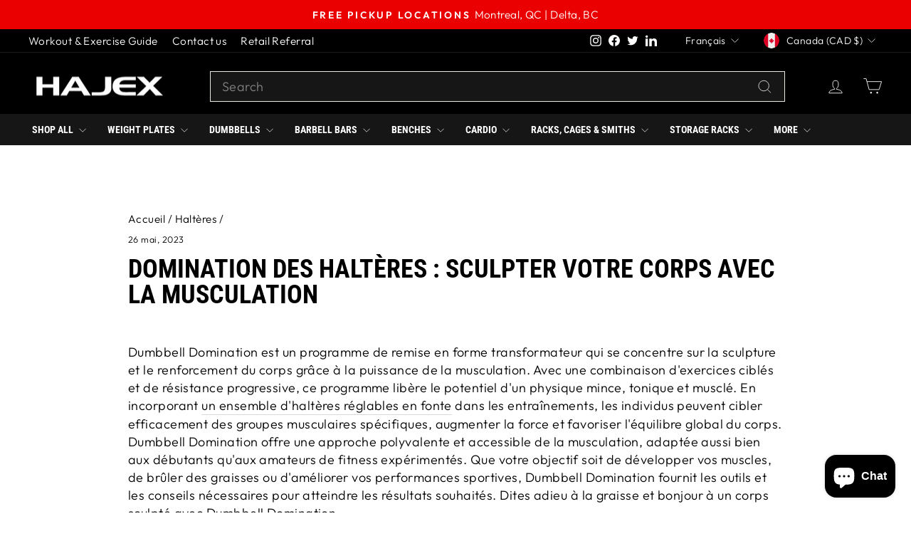

--- FILE ---
content_type: text/html; charset=utf-8
request_url: https://hajex.ca/fr/blogs/dumbbells-1/dumbbell-domination-sculpting-your-body-with-weight-training
body_size: 52447
content:
<!doctype html>
<html class="no-js" lang="fr" dir="ltr">
<head>
  <meta charset="utf-8">
  <meta http-equiv="X-UA-Compatible" content="IE=edge,chrome=1">
  <meta name="viewport" content="width=device-width,initial-scale=1">
  <meta name="theme-color" content="#111111">
  <link rel="canonical" href="https://hajex.ca/fr/blogs/dumbbells-1/dumbbell-domination-sculpting-your-body-with-weight-training">
  <link rel="preconnect" href="https://cdn.shopify.com" crossorigin>
  <link rel="preconnect" href="https://fonts.shopifycdn.com" crossorigin>  
  <link rel="stylesheet" href="https://cdnjs.cloudflare.com/ajax/libs/font-awesome/5.15.4/css/all.min.css" integrity="sha512-1ycn6IcaQQ40/MKBW2W4Rhis/DbILU74C1vSrLJxCq57o941Ym01SwNsOMqvEBFlcgUa6xLiPY/NS5R+E6ztJQ==" crossorigin="anonymous" referrerpolicy="no-referrer" />
  <link rel="dns-prefetch" href="https://productreviews.shopifycdn.com">
  <link rel="dns-prefetch" href="https://ajax.googleapis.com">
  <link rel="dns-prefetch" href="https://maps.googleapis.com">
  <link rel="dns-prefetch" href="https://maps.gstatic.com"><link rel="shortcut icon" href="//hajex.ca/cdn/shop/files/favicon_hajex_fitness_32x32.png?v=1712257336" type="image/png" /><title>Domination des haltères : sculpter votre corps avec la musculation
&ndash; HAJEX
</title>
<meta name="description" content="Dumbbell Domination est un programme de remise en forme transformateur qui se concentre sur la sculpture et le renforcement du corps grâce à la puissance de la musculation. Avec une combinaison d&#39;exercices ciblés et de résistance progressive, ce programme libère le potentiel d&#39;un physique mince, tonique et musclé. En i"><meta property="og:site_name" content="HAJEX">
  <meta property="og:url" content="https://hajex.ca/fr/blogs/dumbbells-1/dumbbell-domination-sculpting-your-body-with-weight-training">
  <meta property="og:title" content="Domination des haltères : sculpter votre corps avec la musculation">
  <meta property="og:type" content="article">
  <meta property="og:description" content="Dumbbell Domination est un programme de remise en forme transformateur qui se concentre sur la sculpture et le renforcement du corps grâce à la puissance de la musculation. Avec une combinaison d'exercices ciblés et de résistance progressive, ce programme libère le potentiel d'un physique mince, tonique et musclé. En incorporant un ensemble d'haltères réglables en fonte dans les entraînements, les individus peuvent cibler efficacement des groupes musculaires spécifiques, augmenter la force et favoriser l'équilibre global du corps. Dumbbell Domination offre une approche polyvalente et accessible de la musculation, adaptée aussi bien aux débutants qu'aux amateurs de fitness expérimentés. Que votre objectif soit de développer vos muscles, de brûler des graisses ou d'améliorer vos performances sportives, Dumbbell Domination fournit les outils et les conseils nécessaires pour atteindre les résultats souhaités. Dites adieu à la graisse et bonjour à un corps sculpté avec Dumbbell Domination. Façonnez votre physique avec la domination des haltères
 La routine d'entraînement avec haltères qui fonctionne est votre solution de remise en forme ultime pour façonner et sculpter votre physique. Ce programme combine l'efficacité de la musculation avec la polyvalence des haltères pour vous aider à atteindre le corps de vos rêves. En incorporant une variété d'exercices et de techniques, Dumbbell Domination cible des groupes musculaires spécifiques, vous permettant de développer une masse musculaire maigre, de brûler les graisses et d'améliorer la composition corporelle globale. Que vous soyez débutant ou haltérophile expérimenté, ce programme propose des entraînements personnalisables qui répondent à votre niveau de forme physique et à vos objectifs. Dites adieu aux devinettes et bonjour à un physique sculpté avec Dumbbell Domination comme compagnon de fitness de confiance. 

 Domination des haltères pour sculpter le corps de vos rêves !

 Débloquez la puissance de Dumbbell Domination et sculptez le corps de vos rêves comme jamais auparavant ! Ce programme révolutionnaire est conçu pour vous aider à atteindre le physique que vous avez toujours désiré. En utilisant la polyvalence de l'ensemble d'haltères réglables (haltères et haltères ), vous engagerez et ciblerez des groupes musculaires spécifiques, créant ainsi une définition et un tonus dans tout votre corps. Avec des entraînements conçus par des experts et des techniques d'entraînement progressives, Dumbbell Domination garantit des résultats optimaux en un minimum de temps. Dites adieu aux zones flasques et bonjour à un physique sculpté et élancé qui fait tourner les têtes. Prenez le contrôle de votre corps et embarquez pour le voyage vers le physique de vos rêves avec Dumbbell Domination comme guide de confiance. Transformez votre corps grâce à la musculation
 Vivez une transformation corporelle remarquable grâce au pouvoir de la musculation. Avec du dévouement et de la cohérence, la musculation peut remodeler votre physique, sculpter vos muscles et améliorer votre force et votre forme physique en général. Que votre objectif soit de perdre du poids et de vous mettre en forme avec les haltères hexagonales en caoutchouc Hajex, de développer vos muscles ou d'améliorer vos performances athlétiques, l'entraînement avec poids offre des avantages incroyables. En incorporant des exercices tels que des squats, des soulevés de terre, des développé couchés, etc., vous solliciterez plusieurs groupes musculaires, augmenterez la densité osseuse et stimulerez le métabolisme. Relevez le défi, repoussez vos limites et soyez témoin des changements incroyables à mesure que la musculation façonne et transforme votre corps. Il est temps de libérer votre potentiel et de vous lancer dans un voyage transformateur à travers le monde de la musculation. Libérez votre potentiel et sculptez votre corps idéal
 Libérez votre véritable potentiel et sculptez le corps de vos rêves. Avec du dévouement, de l’engagement et la bonne approche, vous avez le pouvoir de créer votre physique idéal. Grâce à une combinaison d’une bonne nutrition, d’exercices réguliers et d’un état d’esprit ciblé, vous pouvez façonner et façonner votre corps dans sa meilleure version. Que votre objectif soit de développer vos muscles, d'obtenir une apparence tonique et définie ou d'améliorer votre condition physique globale, tout commence par libérer votre potentiel. Relevez les défis avec l' ensemble banc d'entraînement, haltères et tapis , dépassez vos limites et restez déterminé tout au long de votre voyage. Votre corps idéal est à votre portée – saisissez l’opportunité et sculptez le chef-d’œuvre qui vous est propre.  Boostez vos entraînements avec la domination des haltères
 Allumez vos entraînements et amenez-les vers de nouveaux sommets avec l'incroyable puissance de Dumbbell Domination. Ce programme de remise en forme dynamique est conçu pour dynamiser vos séances d'entraînement et maximiser vos résultats. En incorporant des haltères à vos entraînements, vous ajouterez un niveau supplémentaire de résistance et d'intensité, en ciblant plusieurs groupes musculaires et en repoussant vos limites. De l'entraînement en force aux circuits HIIT, les haltères de fitness avec revêtement en néoprène coloré de Hajex offrent une large gamme d'exercices et de routines pour garder vos entraînements frais, stimulants et efficaces. Renforcez votre parcours de remise en forme, franchissez des plateaux et atteignez vos objectifs avec la force imparable de Dumbbell Domination. Préparez-vous à libérer votre plein potentiel et soyez témoin du pouvoir transformateur de ce programme."><meta property="og:image" content="http://hajex.ca/cdn/shop/articles/strong-woman-working-out-with-dumbbell-2022-11-12-13-33-16-utc-1-scaled.jpg?v=1712246432">
    <meta property="og:image:secure_url" content="https://hajex.ca/cdn/shop/articles/strong-woman-working-out-with-dumbbell-2022-11-12-13-33-16-utc-1-scaled.jpg?v=1712246432">
    <meta property="og:image:width" content="2560">
    <meta property="og:image:height" content="1707"><meta name="twitter:site" content="@hajex">
  <meta name="twitter:card" content="summary_large_image">
  <meta name="twitter:title" content="Domination des haltères : sculpter votre corps avec la musculation">
  <meta name="twitter:description" content="Dumbbell Domination est un programme de remise en forme transformateur qui se concentre sur la sculpture et le renforcement du corps grâce à la puissance de la musculation. Avec une combinaison d'exercices ciblés et de résistance progressive, ce programme libère le potentiel d'un physique mince, tonique et musclé. En incorporant un ensemble d'haltères réglables en fonte dans les entraînements, les individus peuvent cibler efficacement des groupes musculaires spécifiques, augmenter la force et favoriser l'équilibre global du corps. Dumbbell Domination offre une approche polyvalente et accessible de la musculation, adaptée aussi bien aux débutants qu'aux amateurs de fitness expérimentés. Que votre objectif soit de développer vos muscles, de brûler des graisses ou d'améliorer vos performances sportives, Dumbbell Domination fournit les outils et les conseils nécessaires pour atteindre les résultats souhaités. Dites adieu à la graisse et bonjour à un corps sculpté avec Dumbbell Domination. Façonnez votre physique avec la domination des haltères
 La routine d'entraînement avec haltères qui fonctionne est votre solution de remise en forme ultime pour façonner et sculpter votre physique. Ce programme combine l'efficacité de la musculation avec la polyvalence des haltères pour vous aider à atteindre le corps de vos rêves. En incorporant une variété d'exercices et de techniques, Dumbbell Domination cible des groupes musculaires spécifiques, vous permettant de développer une masse musculaire maigre, de brûler les graisses et d'améliorer la composition corporelle globale. Que vous soyez débutant ou haltérophile expérimenté, ce programme propose des entraînements personnalisables qui répondent à votre niveau de forme physique et à vos objectifs. Dites adieu aux devinettes et bonjour à un physique sculpté avec Dumbbell Domination comme compagnon de fitness de confiance. 

 Domination des haltères pour sculpter le corps de vos rêves !

 Débloquez la puissance de Dumbbell Domination et sculptez le corps de vos rêves comme jamais auparavant ! Ce programme révolutionnaire est conçu pour vous aider à atteindre le physique que vous avez toujours désiré. En utilisant la polyvalence de l'ensemble d'haltères réglables (haltères et haltères ), vous engagerez et ciblerez des groupes musculaires spécifiques, créant ainsi une définition et un tonus dans tout votre corps. Avec des entraînements conçus par des experts et des techniques d'entraînement progressives, Dumbbell Domination garantit des résultats optimaux en un minimum de temps. Dites adieu aux zones flasques et bonjour à un physique sculpté et élancé qui fait tourner les têtes. Prenez le contrôle de votre corps et embarquez pour le voyage vers le physique de vos rêves avec Dumbbell Domination comme guide de confiance. Transformez votre corps grâce à la musculation
 Vivez une transformation corporelle remarquable grâce au pouvoir de la musculation. Avec du dévouement et de la cohérence, la musculation peut remodeler votre physique, sculpter vos muscles et améliorer votre force et votre forme physique en général. Que votre objectif soit de perdre du poids et de vous mettre en forme avec les haltères hexagonales en caoutchouc Hajex, de développer vos muscles ou d'améliorer vos performances athlétiques, l'entraînement avec poids offre des avantages incroyables. En incorporant des exercices tels que des squats, des soulevés de terre, des développé couchés, etc., vous solliciterez plusieurs groupes musculaires, augmenterez la densité osseuse et stimulerez le métabolisme. Relevez le défi, repoussez vos limites et soyez témoin des changements incroyables à mesure que la musculation façonne et transforme votre corps. Il est temps de libérer votre potentiel et de vous lancer dans un voyage transformateur à travers le monde de la musculation. Libérez votre potentiel et sculptez votre corps idéal
 Libérez votre véritable potentiel et sculptez le corps de vos rêves. Avec du dévouement, de l’engagement et la bonne approche, vous avez le pouvoir de créer votre physique idéal. Grâce à une combinaison d’une bonne nutrition, d’exercices réguliers et d’un état d’esprit ciblé, vous pouvez façonner et façonner votre corps dans sa meilleure version. Que votre objectif soit de développer vos muscles, d'obtenir une apparence tonique et définie ou d'améliorer votre condition physique globale, tout commence par libérer votre potentiel. Relevez les défis avec l' ensemble banc d'entraînement, haltères et tapis , dépassez vos limites et restez déterminé tout au long de votre voyage. Votre corps idéal est à votre portée – saisissez l’opportunité et sculptez le chef-d’œuvre qui vous est propre.  Boostez vos entraînements avec la domination des haltères
 Allumez vos entraînements et amenez-les vers de nouveaux sommets avec l'incroyable puissance de Dumbbell Domination. Ce programme de remise en forme dynamique est conçu pour dynamiser vos séances d'entraînement et maximiser vos résultats. En incorporant des haltères à vos entraînements, vous ajouterez un niveau supplémentaire de résistance et d'intensité, en ciblant plusieurs groupes musculaires et en repoussant vos limites. De l'entraînement en force aux circuits HIIT, les haltères de fitness avec revêtement en néoprène coloré de Hajex offrent une large gamme d'exercices et de routines pour garder vos entraînements frais, stimulants et efficaces. Renforcez votre parcours de remise en forme, franchissez des plateaux et atteignez vos objectifs avec la force imparable de Dumbbell Domination. Préparez-vous à libérer votre plein potentiel et soyez témoin du pouvoir transformateur de ce programme.">
<style data-shopify>@font-face {
  font-family: "Roboto Condensed";
  font-weight: 700;
  font-style: normal;
  font-display: swap;
  src: url("//hajex.ca/cdn/fonts/roboto_condensed/robotocondensed_n7.0c73a613503672be244d2f29ab6ddd3fc3cc69ae.woff2") format("woff2"),
       url("//hajex.ca/cdn/fonts/roboto_condensed/robotocondensed_n7.ef6ece86ba55f49c27c4904a493c283a40f3a66e.woff") format("woff");
}

  @font-face {
  font-family: Outfit;
  font-weight: 300;
  font-style: normal;
  font-display: swap;
  src: url("//hajex.ca/cdn/fonts/outfit/outfit_n3.8c97ae4c4fac7c2ea467a6dc784857f4de7e0e37.woff2") format("woff2"),
       url("//hajex.ca/cdn/fonts/outfit/outfit_n3.b50a189ccde91f9bceee88f207c18c09f0b62a7b.woff") format("woff");
}


  @font-face {
  font-family: Outfit;
  font-weight: 600;
  font-style: normal;
  font-display: swap;
  src: url("//hajex.ca/cdn/fonts/outfit/outfit_n6.dfcbaa80187851df2e8384061616a8eaa1702fdc.woff2") format("woff2"),
       url("//hajex.ca/cdn/fonts/outfit/outfit_n6.88384e9fc3e36038624caccb938f24ea8008a91d.woff") format("woff");
}

  
  
</style><link href="//hajex.ca/cdn/shop/t/14/assets/theme.css?v=165509097185019938971715585248" rel="stylesheet" type="text/css" media="all" />
<style data-shopify>:root {
    --typeHeaderPrimary: "Roboto Condensed";
    --typeHeaderFallback: sans-serif;
    --typeHeaderSize: 36px;
    --typeHeaderWeight: 700;
    --typeHeaderLineHeight: 1;
    --typeHeaderSpacing: 0.0em;

    --typeBasePrimary:Outfit;
    --typeBaseFallback:sans-serif;
    --typeBaseSize: 18px;
    --typeBaseWeight: 300;
    --typeBaseSpacing: 0.025em;
    --typeBaseLineHeight: 1.4;
    --typeBaselineHeightMinus01: 1.3;

    --typeCollectionTitle: 20px;

    --iconWeight: 2px;
    --iconLinecaps: miter;

    
        --buttonRadius: 0;
    

    --colorGridOverlayOpacity: 0.1;
    }

    .placeholder-content {
    background-image: linear-gradient(100deg, #ffffff 40%, #f7f7f7 63%, #ffffff 79%);
    }</style><script>
    document.documentElement.className = document.documentElement.className.replace('no-js', 'js');

    window.theme = window.theme || {};
    theme.routes = {
      home: "/fr",
      cart: "/fr/cart.js",
      cartPage: "/fr/cart",
      cartAdd: "/fr/cart/add.js",
      cartChange: "/fr/cart/change.js",
      search: "/fr/search",
      predictiveSearch: "/fr/search/suggest"
    };
    theme.strings = {
      soldOut: "Épuisé",
      unavailable: "Non disponible",
      inStockLabel: "En stock",
      oneStockLabel: "Stock faible – [count] article restant",
      otherStockLabel: "Stock faible – [count] articles restants",
      willNotShipUntil: "Sera expédié après [date]",
      willBeInStockAfter: "Sera en stock à compter de [date]",
      waitingForStock: "En rupture de stock, expédition prochainement",
      savePrice: "Épargnez [saved_amount]",
      cartEmpty: "Votre panier est vide.",
      cartTermsConfirmation: "Vous devez accepter les termes et conditions de vente pour vérifier",
      searchCollections: "Collections",
      searchPages: "Pages",
      searchArticles: "Des articles",
      productFrom: "À partir de ",
      maxQuantity: "Vous ne pouvez avoir que [quantity] de [title] dans votre panier."
    };
    theme.settings = {
      cartType: "drawer",
      isCustomerTemplate: false,
      moneyFormat: "${{amount}}",
      saveType: "percent",
      productImageSize: "natural",
      productImageCover: false,
      predictiveSearch: true,
      predictiveSearchType: null,
      predictiveSearchVendor: false,
      predictiveSearchPrice: true,
      quickView: true,
      themeName: 'Impulse',
      themeVersion: "7.4.1"
    };
  </script>

  <script>window.performance && window.performance.mark && window.performance.mark('shopify.content_for_header.start');</script><meta name="google-site-verification" content="xHIp_UUZwXiq6TV7HVbknSd_ZeqxGKVOq_k0TpJYZlE">
<meta name="facebook-domain-verification" content="ox87b93oqdc7510ao0s65ddvhnftue">
<meta id="shopify-digital-wallet" name="shopify-digital-wallet" content="/64752910524/digital_wallets/dialog">
<meta name="shopify-checkout-api-token" content="dbd4f2d936c8affdcded8a37c6a7fdca">
<link rel="alternate" type="application/atom+xml" title="Feed" href="/fr/blogs/dumbbells-1.atom" />
<link rel="alternate" hreflang="x-default" href="https://hajex.com/blogs/dumbbells-1/dumbbell-domination-sculpting-your-body-with-weight-training">
<link rel="alternate" hreflang="fr-CA" href="https://hajex.ca/fr/blogs/dumbbells-1/dumbbell-domination-sculpting-your-body-with-weight-training">
<link rel="alternate" hreflang="en-CA" href="https://hajex.com/blogs/dumbbells-1/dumbbell-domination-sculpting-your-body-with-weight-training">
<script async="async" src="/checkouts/internal/preloads.js?locale=fr-CA"></script>
<link rel="preconnect" href="https://shop.app" crossorigin="anonymous">
<script async="async" src="https://shop.app/checkouts/internal/preloads.js?locale=fr-CA&shop_id=64752910524" crossorigin="anonymous"></script>
<script id="apple-pay-shop-capabilities" type="application/json">{"shopId":64752910524,"countryCode":"CA","currencyCode":"CAD","merchantCapabilities":["supports3DS"],"merchantId":"gid:\/\/shopify\/Shop\/64752910524","merchantName":"HAJEX","requiredBillingContactFields":["postalAddress","email","phone"],"requiredShippingContactFields":["postalAddress","email","phone"],"shippingType":"shipping","supportedNetworks":["visa","masterCard","amex","discover","interac","jcb"],"total":{"type":"pending","label":"HAJEX","amount":"1.00"},"shopifyPaymentsEnabled":true,"supportsSubscriptions":true}</script>
<script id="shopify-features" type="application/json">{"accessToken":"dbd4f2d936c8affdcded8a37c6a7fdca","betas":["rich-media-storefront-analytics"],"domain":"hajex.ca","predictiveSearch":true,"shopId":64752910524,"locale":"fr"}</script>
<script>var Shopify = Shopify || {};
Shopify.shop = "90e0c0-ab.myshopify.com";
Shopify.locale = "fr";
Shopify.currency = {"active":"CAD","rate":"1.0"};
Shopify.country = "CA";
Shopify.theme = {"name":"Impulse theme (11:57pm08-06-2024)","id":136125022396,"schema_name":"Impulse","schema_version":"7.4.1","theme_store_id":null,"role":"main"};
Shopify.theme.handle = "null";
Shopify.theme.style = {"id":null,"handle":null};
Shopify.cdnHost = "hajex.ca/cdn";
Shopify.routes = Shopify.routes || {};
Shopify.routes.root = "/fr/";</script>
<script type="module">!function(o){(o.Shopify=o.Shopify||{}).modules=!0}(window);</script>
<script>!function(o){function n(){var o=[];function n(){o.push(Array.prototype.slice.apply(arguments))}return n.q=o,n}var t=o.Shopify=o.Shopify||{};t.loadFeatures=n(),t.autoloadFeatures=n()}(window);</script>
<script>
  window.ShopifyPay = window.ShopifyPay || {};
  window.ShopifyPay.apiHost = "shop.app\/pay";
  window.ShopifyPay.redirectState = null;
</script>
<script id="shop-js-analytics" type="application/json">{"pageType":"article"}</script>
<script defer="defer" async type="module" src="//hajex.ca/cdn/shopifycloud/shop-js/modules/v2/client.init-shop-cart-sync_BcDpqI9l.fr.esm.js"></script>
<script defer="defer" async type="module" src="//hajex.ca/cdn/shopifycloud/shop-js/modules/v2/chunk.common_a1Rf5Dlz.esm.js"></script>
<script defer="defer" async type="module" src="//hajex.ca/cdn/shopifycloud/shop-js/modules/v2/chunk.modal_Djra7sW9.esm.js"></script>
<script type="module">
  await import("//hajex.ca/cdn/shopifycloud/shop-js/modules/v2/client.init-shop-cart-sync_BcDpqI9l.fr.esm.js");
await import("//hajex.ca/cdn/shopifycloud/shop-js/modules/v2/chunk.common_a1Rf5Dlz.esm.js");
await import("//hajex.ca/cdn/shopifycloud/shop-js/modules/v2/chunk.modal_Djra7sW9.esm.js");

  window.Shopify.SignInWithShop?.initShopCartSync?.({"fedCMEnabled":true,"windoidEnabled":true});

</script>
<script>
  window.Shopify = window.Shopify || {};
  if (!window.Shopify.featureAssets) window.Shopify.featureAssets = {};
  window.Shopify.featureAssets['shop-js'] = {"shop-cart-sync":["modules/v2/client.shop-cart-sync_BLrx53Hf.fr.esm.js","modules/v2/chunk.common_a1Rf5Dlz.esm.js","modules/v2/chunk.modal_Djra7sW9.esm.js"],"init-fed-cm":["modules/v2/client.init-fed-cm_C8SUwJ8U.fr.esm.js","modules/v2/chunk.common_a1Rf5Dlz.esm.js","modules/v2/chunk.modal_Djra7sW9.esm.js"],"shop-cash-offers":["modules/v2/client.shop-cash-offers_BBp_MjBM.fr.esm.js","modules/v2/chunk.common_a1Rf5Dlz.esm.js","modules/v2/chunk.modal_Djra7sW9.esm.js"],"shop-login-button":["modules/v2/client.shop-login-button_Dw6kG_iO.fr.esm.js","modules/v2/chunk.common_a1Rf5Dlz.esm.js","modules/v2/chunk.modal_Djra7sW9.esm.js"],"pay-button":["modules/v2/client.pay-button_BJDaAh68.fr.esm.js","modules/v2/chunk.common_a1Rf5Dlz.esm.js","modules/v2/chunk.modal_Djra7sW9.esm.js"],"shop-button":["modules/v2/client.shop-button_DBWL94V3.fr.esm.js","modules/v2/chunk.common_a1Rf5Dlz.esm.js","modules/v2/chunk.modal_Djra7sW9.esm.js"],"avatar":["modules/v2/client.avatar_BTnouDA3.fr.esm.js"],"init-windoid":["modules/v2/client.init-windoid_77FSIiws.fr.esm.js","modules/v2/chunk.common_a1Rf5Dlz.esm.js","modules/v2/chunk.modal_Djra7sW9.esm.js"],"init-shop-for-new-customer-accounts":["modules/v2/client.init-shop-for-new-customer-accounts_QoC3RJm9.fr.esm.js","modules/v2/client.shop-login-button_Dw6kG_iO.fr.esm.js","modules/v2/chunk.common_a1Rf5Dlz.esm.js","modules/v2/chunk.modal_Djra7sW9.esm.js"],"init-shop-email-lookup-coordinator":["modules/v2/client.init-shop-email-lookup-coordinator_D4ioGzPw.fr.esm.js","modules/v2/chunk.common_a1Rf5Dlz.esm.js","modules/v2/chunk.modal_Djra7sW9.esm.js"],"init-shop-cart-sync":["modules/v2/client.init-shop-cart-sync_BcDpqI9l.fr.esm.js","modules/v2/chunk.common_a1Rf5Dlz.esm.js","modules/v2/chunk.modal_Djra7sW9.esm.js"],"shop-toast-manager":["modules/v2/client.shop-toast-manager_B-eIbpHW.fr.esm.js","modules/v2/chunk.common_a1Rf5Dlz.esm.js","modules/v2/chunk.modal_Djra7sW9.esm.js"],"init-customer-accounts":["modules/v2/client.init-customer-accounts_BcBSUbIK.fr.esm.js","modules/v2/client.shop-login-button_Dw6kG_iO.fr.esm.js","modules/v2/chunk.common_a1Rf5Dlz.esm.js","modules/v2/chunk.modal_Djra7sW9.esm.js"],"init-customer-accounts-sign-up":["modules/v2/client.init-customer-accounts-sign-up_DvG__VHD.fr.esm.js","modules/v2/client.shop-login-button_Dw6kG_iO.fr.esm.js","modules/v2/chunk.common_a1Rf5Dlz.esm.js","modules/v2/chunk.modal_Djra7sW9.esm.js"],"shop-follow-button":["modules/v2/client.shop-follow-button_Dnx6fDH9.fr.esm.js","modules/v2/chunk.common_a1Rf5Dlz.esm.js","modules/v2/chunk.modal_Djra7sW9.esm.js"],"checkout-modal":["modules/v2/client.checkout-modal_BDH3MUqJ.fr.esm.js","modules/v2/chunk.common_a1Rf5Dlz.esm.js","modules/v2/chunk.modal_Djra7sW9.esm.js"],"shop-login":["modules/v2/client.shop-login_CV9Paj8R.fr.esm.js","modules/v2/chunk.common_a1Rf5Dlz.esm.js","modules/v2/chunk.modal_Djra7sW9.esm.js"],"lead-capture":["modules/v2/client.lead-capture_DGQOTB4e.fr.esm.js","modules/v2/chunk.common_a1Rf5Dlz.esm.js","modules/v2/chunk.modal_Djra7sW9.esm.js"],"payment-terms":["modules/v2/client.payment-terms_BQYK7nq4.fr.esm.js","modules/v2/chunk.common_a1Rf5Dlz.esm.js","modules/v2/chunk.modal_Djra7sW9.esm.js"]};
</script>
<script>(function() {
  var isLoaded = false;
  function asyncLoad() {
    if (isLoaded) return;
    isLoaded = true;
    var urls = ["https:\/\/cdn.shopify.com\/s\/files\/1\/0647\/5291\/0524\/t\/14\/assets\/affirmShopify.js?v=1747862320\u0026shop=90e0c0-ab.myshopify.com"];
    for (var i = 0; i < urls.length; i++) {
      var s = document.createElement('script');
      s.type = 'text/javascript';
      s.async = true;
      s.src = urls[i];
      var x = document.getElementsByTagName('script')[0];
      x.parentNode.insertBefore(s, x);
    }
  };
  if(window.attachEvent) {
    window.attachEvent('onload', asyncLoad);
  } else {
    window.addEventListener('load', asyncLoad, false);
  }
})();</script>
<script id="__st">var __st={"a":64752910524,"offset":-18000,"reqid":"72fedbf1-6d0b-4e1a-9aca-a541cd85f112-1769425731","pageurl":"hajex.ca\/fr\/blogs\/dumbbells-1\/dumbbell-domination-sculpting-your-body-with-weight-training","s":"articles-625919066300","u":"9937b060b77f","p":"article","rtyp":"article","rid":625919066300};</script>
<script>window.ShopifyPaypalV4VisibilityTracking = true;</script>
<script id="captcha-bootstrap">!function(){'use strict';const t='contact',e='account',n='new_comment',o=[[t,t],['blogs',n],['comments',n],[t,'customer']],c=[[e,'customer_login'],[e,'guest_login'],[e,'recover_customer_password'],[e,'create_customer']],r=t=>t.map((([t,e])=>`form[action*='/${t}']:not([data-nocaptcha='true']) input[name='form_type'][value='${e}']`)).join(','),a=t=>()=>t?[...document.querySelectorAll(t)].map((t=>t.form)):[];function s(){const t=[...o],e=r(t);return a(e)}const i='password',u='form_key',d=['recaptcha-v3-token','g-recaptcha-response','h-captcha-response',i],f=()=>{try{return window.sessionStorage}catch{return}},m='__shopify_v',_=t=>t.elements[u];function p(t,e,n=!1){try{const o=window.sessionStorage,c=JSON.parse(o.getItem(e)),{data:r}=function(t){const{data:e,action:n}=t;return t[m]||n?{data:e,action:n}:{data:t,action:n}}(c);for(const[e,n]of Object.entries(r))t.elements[e]&&(t.elements[e].value=n);n&&o.removeItem(e)}catch(o){console.error('form repopulation failed',{error:o})}}const l='form_type',E='cptcha';function T(t){t.dataset[E]=!0}const w=window,h=w.document,L='Shopify',v='ce_forms',y='captcha';let A=!1;((t,e)=>{const n=(g='f06e6c50-85a8-45c8-87d0-21a2b65856fe',I='https://cdn.shopify.com/shopifycloud/storefront-forms-hcaptcha/ce_storefront_forms_captcha_hcaptcha.v1.5.2.iife.js',D={infoText:'Protégé par hCaptcha',privacyText:'Confidentialité',termsText:'Conditions'},(t,e,n)=>{const o=w[L][v],c=o.bindForm;if(c)return c(t,g,e,D).then(n);var r;o.q.push([[t,g,e,D],n]),r=I,A||(h.body.append(Object.assign(h.createElement('script'),{id:'captcha-provider',async:!0,src:r})),A=!0)});var g,I,D;w[L]=w[L]||{},w[L][v]=w[L][v]||{},w[L][v].q=[],w[L][y]=w[L][y]||{},w[L][y].protect=function(t,e){n(t,void 0,e),T(t)},Object.freeze(w[L][y]),function(t,e,n,w,h,L){const[v,y,A,g]=function(t,e,n){const i=e?o:[],u=t?c:[],d=[...i,...u],f=r(d),m=r(i),_=r(d.filter((([t,e])=>n.includes(e))));return[a(f),a(m),a(_),s()]}(w,h,L),I=t=>{const e=t.target;return e instanceof HTMLFormElement?e:e&&e.form},D=t=>v().includes(t);t.addEventListener('submit',(t=>{const e=I(t);if(!e)return;const n=D(e)&&!e.dataset.hcaptchaBound&&!e.dataset.recaptchaBound,o=_(e),c=g().includes(e)&&(!o||!o.value);(n||c)&&t.preventDefault(),c&&!n&&(function(t){try{if(!f())return;!function(t){const e=f();if(!e)return;const n=_(t);if(!n)return;const o=n.value;o&&e.removeItem(o)}(t);const e=Array.from(Array(32),(()=>Math.random().toString(36)[2])).join('');!function(t,e){_(t)||t.append(Object.assign(document.createElement('input'),{type:'hidden',name:u})),t.elements[u].value=e}(t,e),function(t,e){const n=f();if(!n)return;const o=[...t.querySelectorAll(`input[type='${i}']`)].map((({name:t})=>t)),c=[...d,...o],r={};for(const[a,s]of new FormData(t).entries())c.includes(a)||(r[a]=s);n.setItem(e,JSON.stringify({[m]:1,action:t.action,data:r}))}(t,e)}catch(e){console.error('failed to persist form',e)}}(e),e.submit())}));const S=(t,e)=>{t&&!t.dataset[E]&&(n(t,e.some((e=>e===t))),T(t))};for(const o of['focusin','change'])t.addEventListener(o,(t=>{const e=I(t);D(e)&&S(e,y())}));const B=e.get('form_key'),M=e.get(l),P=B&&M;t.addEventListener('DOMContentLoaded',(()=>{const t=y();if(P)for(const e of t)e.elements[l].value===M&&p(e,B);[...new Set([...A(),...v().filter((t=>'true'===t.dataset.shopifyCaptcha))])].forEach((e=>S(e,t)))}))}(h,new URLSearchParams(w.location.search),n,t,e,['guest_login'])})(!0,!0)}();</script>
<script integrity="sha256-4kQ18oKyAcykRKYeNunJcIwy7WH5gtpwJnB7kiuLZ1E=" data-source-attribution="shopify.loadfeatures" defer="defer" src="//hajex.ca/cdn/shopifycloud/storefront/assets/storefront/load_feature-a0a9edcb.js" crossorigin="anonymous"></script>
<script crossorigin="anonymous" defer="defer" src="//hajex.ca/cdn/shopifycloud/storefront/assets/shopify_pay/storefront-65b4c6d7.js?v=20250812"></script>
<script data-source-attribution="shopify.dynamic_checkout.dynamic.init">var Shopify=Shopify||{};Shopify.PaymentButton=Shopify.PaymentButton||{isStorefrontPortableWallets:!0,init:function(){window.Shopify.PaymentButton.init=function(){};var t=document.createElement("script");t.src="https://hajex.ca/cdn/shopifycloud/portable-wallets/latest/portable-wallets.fr.js",t.type="module",document.head.appendChild(t)}};
</script>
<script data-source-attribution="shopify.dynamic_checkout.buyer_consent">
  function portableWalletsHideBuyerConsent(e){var t=document.getElementById("shopify-buyer-consent"),n=document.getElementById("shopify-subscription-policy-button");t&&n&&(t.classList.add("hidden"),t.setAttribute("aria-hidden","true"),n.removeEventListener("click",e))}function portableWalletsShowBuyerConsent(e){var t=document.getElementById("shopify-buyer-consent"),n=document.getElementById("shopify-subscription-policy-button");t&&n&&(t.classList.remove("hidden"),t.removeAttribute("aria-hidden"),n.addEventListener("click",e))}window.Shopify?.PaymentButton&&(window.Shopify.PaymentButton.hideBuyerConsent=portableWalletsHideBuyerConsent,window.Shopify.PaymentButton.showBuyerConsent=portableWalletsShowBuyerConsent);
</script>
<script data-source-attribution="shopify.dynamic_checkout.cart.bootstrap">document.addEventListener("DOMContentLoaded",(function(){function t(){return document.querySelector("shopify-accelerated-checkout-cart, shopify-accelerated-checkout")}if(t())Shopify.PaymentButton.init();else{new MutationObserver((function(e,n){t()&&(Shopify.PaymentButton.init(),n.disconnect())})).observe(document.body,{childList:!0,subtree:!0})}}));
</script>
<script id='scb4127' type='text/javascript' async='' src='https://hajex.ca/cdn/shopifycloud/privacy-banner/storefront-banner.js'></script><link id="shopify-accelerated-checkout-styles" rel="stylesheet" media="screen" href="https://hajex.ca/cdn/shopifycloud/portable-wallets/latest/accelerated-checkout-backwards-compat.css" crossorigin="anonymous">
<style id="shopify-accelerated-checkout-cart">
        #shopify-buyer-consent {
  margin-top: 1em;
  display: inline-block;
  width: 100%;
}

#shopify-buyer-consent.hidden {
  display: none;
}

#shopify-subscription-policy-button {
  background: none;
  border: none;
  padding: 0;
  text-decoration: underline;
  font-size: inherit;
  cursor: pointer;
}

#shopify-subscription-policy-button::before {
  box-shadow: none;
}

      </style>

<script>window.performance && window.performance.mark && window.performance.mark('shopify.content_for_header.end');</script>

  <script src="//hajex.ca/cdn/shop/t/14/assets/vendor-scripts-v11.js" defer="defer"></script><link rel="stylesheet" href="//hajex.ca/cdn/shop/t/14/assets/country-flags.css"><link rel="stylesheet" href="//hajex.ca/cdn/shop/t/14/assets/HB-custom.css?c=34&v=94162732834683276271723155377">
  
  <script src="//hajex.ca/cdn/shop/t/14/assets/theme.js?v=136904160527539270741714975494" defer="defer"></script>
<!-- BEGIN app block: shopify://apps/variant-image-wizard-swatch/blocks/app-embed/66205c03-f474-4e2c-b275-0a2806eeac16 -->

<!-- END app block --><!-- BEGIN app block: shopify://apps/judge-me-reviews/blocks/judgeme_core/61ccd3b1-a9f2-4160-9fe9-4fec8413e5d8 --><!-- Start of Judge.me Core -->






<link rel="dns-prefetch" href="https://cdnwidget.judge.me">
<link rel="dns-prefetch" href="https://cdn.judge.me">
<link rel="dns-prefetch" href="https://cdn1.judge.me">
<link rel="dns-prefetch" href="https://api.judge.me">

<script data-cfasync='false' class='jdgm-settings-script'>window.jdgmSettings={"pagination":5,"disable_web_reviews":false,"badge_no_review_text":"Aucun avis","badge_n_reviews_text":"{{ n }} avis","badge_star_color":"#EA0000","hide_badge_preview_if_no_reviews":false,"badge_hide_text":false,"enforce_center_preview_badge":false,"widget_title":"Avis Clients","widget_open_form_text":"Écrire un avis","widget_close_form_text":"Annuler l'avis","widget_refresh_page_text":"Actualiser la page","widget_summary_text":"Basé sur {{ number_of_reviews }} avis","widget_no_review_text":"Soyez le premier à écrire un avis","widget_name_field_text":"Nom d'affichage","widget_verified_name_field_text":"Nom vérifié (public)","widget_name_placeholder_text":"Nom d'affichage","widget_required_field_error_text":"Ce champ est obligatoire.","widget_email_field_text":"Adresse email","widget_verified_email_field_text":"Email vérifié (privé, ne peut pas être modifié)","widget_email_placeholder_text":"Votre adresse email","widget_email_field_error_text":"Veuillez entrer une adresse email valide.","widget_rating_field_text":"Évaluation","widget_review_title_field_text":"Titre de l'avis","widget_review_title_placeholder_text":"Donnez un titre à votre avis","widget_review_body_field_text":"Contenu de l'avis","widget_review_body_placeholder_text":"Commencez à écrire ici...","widget_pictures_field_text":"Photo/Vidéo (facultatif)","widget_submit_review_text":"Soumettre l'avis","widget_submit_verified_review_text":"Soumettre un avis vérifié","widget_submit_success_msg_with_auto_publish":"Merci ! Veuillez actualiser la page dans quelques instants pour voir votre avis. Vous pouvez supprimer ou modifier votre avis en vous connectant à \u003ca href='https://judge.me/login' target='_blank' rel='nofollow noopener'\u003eJudge.me\u003c/a\u003e","widget_submit_success_msg_no_auto_publish":"Merci ! Votre avis sera publié dès qu'il sera approuvé par l'administrateur de la boutique. Vous pouvez supprimer ou modifier votre avis en vous connectant à \u003ca href='https://judge.me/login' target='_blank' rel='nofollow noopener'\u003eJudge.me\u003c/a\u003e","widget_show_default_reviews_out_of_total_text":"Affichage de {{ n_reviews_shown }} sur {{ n_reviews }} avis.","widget_show_all_link_text":"Tout afficher","widget_show_less_link_text":"Afficher moins","widget_author_said_text":"{{ reviewer_name }} a dit :","widget_days_text":"il y a {{ n }} jour/jours","widget_weeks_text":"il y a {{ n }} semaine/semaines","widget_months_text":"il y a {{ n }} mois","widget_years_text":"il y a {{ n }} an/ans","widget_yesterday_text":"Hier","widget_today_text":"Aujourd'hui","widget_replied_text":"\u003e\u003e {{ shop_name }} a répondu :","widget_read_more_text":"Lire plus","widget_reviewer_name_as_initial":"","widget_rating_filter_color":"#000000","widget_rating_filter_see_all_text":"Voir tous les avis","widget_sorting_most_recent_text":"Plus récents","widget_sorting_highest_rating_text":"Meilleures notes","widget_sorting_lowest_rating_text":"Notes les plus basses","widget_sorting_with_pictures_text":"Uniquement les photos","widget_sorting_most_helpful_text":"Plus utiles","widget_open_question_form_text":"Poser une question","widget_reviews_subtab_text":"Avis","widget_questions_subtab_text":"Questions","widget_question_label_text":"Question","widget_answer_label_text":"Réponse","widget_question_placeholder_text":"Écrivez votre question ici","widget_submit_question_text":"Soumettre la question","widget_question_submit_success_text":"Merci pour votre question ! Nous vous notifierons dès qu'elle aura une réponse.","widget_star_color":"#000000","verified_badge_text":"Vérifié","verified_badge_bg_color":"#EA0000","verified_badge_text_color":"#fff","verified_badge_placement":"left-of-reviewer-name","widget_review_max_height":2,"widget_hide_border":false,"widget_social_share":true,"widget_thumb":true,"widget_review_location_show":true,"widget_location_format":"country_only","all_reviews_include_out_of_store_products":true,"all_reviews_out_of_store_text":"(hors boutique)","all_reviews_pagination":100,"all_reviews_product_name_prefix_text":"à propos de","enable_review_pictures":true,"enable_question_anwser":true,"widget_theme":"","review_date_format":"mm/dd/yyyy","default_sort_method":"most-recent","widget_product_reviews_subtab_text":"Avis Produits","widget_shop_reviews_subtab_text":"Avis Boutique","widget_other_products_reviews_text":"Avis pour d'autres produits","widget_store_reviews_subtab_text":"Avis de la boutique","widget_no_store_reviews_text":"Cette boutique n'a pas encore reçu d'avis","widget_web_restriction_product_reviews_text":"Ce produit n'a pas encore reçu d'avis","widget_no_items_text":"Aucun élément trouvé","widget_show_more_text":"Afficher plus","widget_write_a_store_review_text":"Écrire un avis sur la boutique","widget_other_languages_heading":"Avis dans d'autres langues","widget_translate_review_text":"Traduire l'avis en {{ language }}","widget_translating_review_text":"Traduction en cours...","widget_show_original_translation_text":"Afficher l'original ({{ language }})","widget_translate_review_failed_text":"Impossible de traduire cet avis.","widget_translate_review_retry_text":"Réessayer","widget_translate_review_try_again_later_text":"Réessayez plus tard","show_product_url_for_grouped_product":false,"widget_sorting_pictures_first_text":"Photos en premier","show_pictures_on_all_rev_page_mobile":true,"show_pictures_on_all_rev_page_desktop":true,"floating_tab_hide_mobile_install_preference":false,"floating_tab_button_name":"★ Avis","floating_tab_title":"Laissons nos clients parler pour nous","floating_tab_button_color":"","floating_tab_button_background_color":"","floating_tab_url":"","floating_tab_url_enabled":false,"floating_tab_tab_style":"text","all_reviews_text_badge_text":"Les clients nous notent {{ shop.metafields.judgeme.all_reviews_rating | round: 1 }}/5 basé sur {{ shop.metafields.judgeme.all_reviews_count }} avis.","all_reviews_text_badge_text_branded_style":"{{ shop.metafields.judgeme.all_reviews_rating | round: 1 }} sur 5 étoiles basé sur {{ shop.metafields.judgeme.all_reviews_count }} avis","is_all_reviews_text_badge_a_link":false,"show_stars_for_all_reviews_text_badge":false,"all_reviews_text_badge_url":"","all_reviews_text_style":"branded","all_reviews_text_color_style":"judgeme_brand_color","all_reviews_text_color":"#108474","all_reviews_text_show_jm_brand":true,"featured_carousel_show_header":true,"featured_carousel_title":"Laissons nos clients parler pour nous","testimonials_carousel_title":"Les clients nous disent","videos_carousel_title":"Histoire de clients réels","cards_carousel_title":"Les clients nous disent","featured_carousel_count_text":"sur {{ n }} avis","featured_carousel_add_link_to_all_reviews_page":true,"featured_carousel_url":"pages/all-reviews","featured_carousel_show_images":true,"featured_carousel_autoslide_interval":5,"featured_carousel_arrows_on_the_sides":true,"featured_carousel_height":250,"featured_carousel_width":80,"featured_carousel_image_size":0,"featured_carousel_image_height":250,"featured_carousel_arrow_color":"#eeeeee","verified_count_badge_style":"branded","verified_count_badge_orientation":"horizontal","verified_count_badge_color_style":"judgeme_brand_color","verified_count_badge_color":"#108474","is_verified_count_badge_a_link":false,"verified_count_badge_url":"pages/all-reviews","verified_count_badge_show_jm_brand":true,"widget_rating_preset_default":5,"widget_first_sub_tab":"product-reviews","widget_show_histogram":true,"widget_histogram_use_custom_color":true,"widget_pagination_use_custom_color":true,"widget_star_use_custom_color":true,"widget_verified_badge_use_custom_color":true,"widget_write_review_use_custom_color":false,"picture_reminder_submit_button":"Télécharger des photos","enable_review_videos":true,"mute_video_by_default":false,"widget_sorting_videos_first_text":"Vidéos en premier","widget_review_pending_text":"En attente","featured_carousel_items_for_large_screen":3,"social_share_options_order":"Facebook,Twitter,Pinterest,LinkedIn","remove_microdata_snippet":false,"disable_json_ld":false,"enable_json_ld_products":false,"preview_badge_show_question_text":true,"preview_badge_no_question_text":"Aucune question","preview_badge_n_question_text":"{{ number_of_questions }} question/questions","qa_badge_show_icon":false,"qa_badge_position":"same-row","remove_judgeme_branding":true,"widget_add_search_bar":true,"widget_search_bar_placeholder":"Recherche","widget_sorting_verified_only_text":"Vérifiés uniquement","featured_carousel_theme":"card","featured_carousel_show_rating":true,"featured_carousel_show_title":true,"featured_carousel_show_body":true,"featured_carousel_show_date":true,"featured_carousel_show_reviewer":true,"featured_carousel_show_product":true,"featured_carousel_header_background_color":"#108474","featured_carousel_header_text_color":"#ffffff","featured_carousel_name_product_separator":"reviewed","featured_carousel_full_star_background":"#FF0000","featured_carousel_empty_star_background":"#dadada","featured_carousel_vertical_theme_background":"#f9fafb","featured_carousel_verified_badge_enable":true,"featured_carousel_verified_badge_color":"#FF0000","featured_carousel_border_style":"round","featured_carousel_review_line_length_limit":3,"featured_carousel_more_reviews_button_text":"Lire plus d'avis","featured_carousel_view_product_button_text":"Voir le produit","all_reviews_page_load_reviews_on":"button_click","all_reviews_page_load_more_text":"Charger plus d'avis","disable_fb_tab_reviews":false,"enable_ajax_cdn_cache":false,"widget_advanced_speed_features":5,"widget_public_name_text":"affiché publiquement comme","default_reviewer_name":"John Smith","default_reviewer_name_has_non_latin":true,"widget_reviewer_anonymous":"Anonyme","medals_widget_title":"Médailles d'avis Judge.me","medals_widget_background_color":"#ffffff","medals_widget_position":"footer_all_pages","medals_widget_border_color":"#f9fafb","medals_widget_verified_text_position":"left","medals_widget_use_monochromatic_version":false,"medals_widget_elements_color":"#108474","show_reviewer_avatar":true,"widget_invalid_yt_video_url_error_text":"Pas une URL de vidéo YouTube","widget_max_length_field_error_text":"Veuillez ne pas dépasser {0} caractères.","widget_show_country_flag":true,"widget_show_collected_via_shop_app":true,"widget_verified_by_shop_badge_style":"light","widget_verified_by_shop_text":"Vérifié par la boutique","widget_show_photo_gallery":true,"widget_load_with_code_splitting":true,"widget_ugc_install_preference":false,"widget_ugc_title":"Fait par nous, partagé par vous","widget_ugc_subtitle":"Taguez-nous pour voir votre photo mise en avant sur notre page","widget_ugc_arrows_color":"#ffffff","widget_ugc_primary_button_text":"Acheter maintenant","widget_ugc_primary_button_background_color":"#108474","widget_ugc_primary_button_text_color":"#ffffff","widget_ugc_primary_button_border_width":"0","widget_ugc_primary_button_border_style":"none","widget_ugc_primary_button_border_color":"#108474","widget_ugc_primary_button_border_radius":"25","widget_ugc_secondary_button_text":"Charger plus","widget_ugc_secondary_button_background_color":"#ffffff","widget_ugc_secondary_button_text_color":"#108474","widget_ugc_secondary_button_border_width":"2","widget_ugc_secondary_button_border_style":"solid","widget_ugc_secondary_button_border_color":"#108474","widget_ugc_secondary_button_border_radius":"25","widget_ugc_reviews_button_text":"Voir les avis","widget_ugc_reviews_button_background_color":"#ffffff","widget_ugc_reviews_button_text_color":"#108474","widget_ugc_reviews_button_border_width":"2","widget_ugc_reviews_button_border_style":"solid","widget_ugc_reviews_button_border_color":"#108474","widget_ugc_reviews_button_border_radius":"25","widget_ugc_reviews_button_link_to":"judgeme-reviews-page","widget_ugc_show_post_date":true,"widget_ugc_max_width":"800","widget_rating_metafield_value_type":true,"widget_primary_color":"#000000","widget_enable_secondary_color":false,"widget_secondary_color":"#339999","widget_summary_average_rating_text":"{{ average_rating }} sur 5","widget_media_grid_title":"Photos \u0026 vidéos clients","widget_media_grid_see_more_text":"Voir plus","widget_round_style":false,"widget_show_product_medals":true,"widget_verified_by_judgeme_text":"Vérifié par Judge.me","widget_show_store_medals":true,"widget_verified_by_judgeme_text_in_store_medals":"Vérifié par Judge.me","widget_media_field_exceed_quantity_message":"Désolé, nous ne pouvons accepter que {{ max_media }} pour un avis.","widget_media_field_exceed_limit_message":"{{ file_name }} est trop volumineux, veuillez sélectionner un {{ media_type }} de moins de {{ size_limit }}MB.","widget_review_submitted_text":"Avis soumis !","widget_question_submitted_text":"Question soumise !","widget_close_form_text_question":"Annuler","widget_write_your_answer_here_text":"Écrivez votre réponse ici","widget_enabled_branded_link":true,"widget_show_collected_by_judgeme":true,"widget_reviewer_name_color":"","widget_write_review_text_color":"","widget_write_review_bg_color":"","widget_collected_by_judgeme_text":"collecté par Judge.me","widget_pagination_type":"load_more","widget_load_more_text":"Charger plus","widget_load_more_color":"#000000","widget_full_review_text":"Avis complet","widget_read_more_reviews_text":"Lire plus d'avis","widget_read_questions_text":"Lire les questions","widget_questions_and_answers_text":"Questions \u0026 Réponses","widget_verified_by_text":"Vérifié par","widget_verified_text":"Vérifié","widget_number_of_reviews_text":"{{ number_of_reviews }} avis","widget_back_button_text":"Retour","widget_next_button_text":"Suivant","widget_custom_forms_filter_button":"Filtres","custom_forms_style":"horizontal","widget_show_review_information":false,"how_reviews_are_collected":"Comment les avis sont-ils collectés ?","widget_show_review_keywords":false,"widget_gdpr_statement":"Comment nous utilisons vos données : Nous vous contacterons uniquement à propos de l'avis que vous avez laissé, et seulement si nécessaire. En soumettant votre avis, vous acceptez les \u003ca href='https://judge.me/terms' target='_blank' rel='nofollow noopener'\u003econditions\u003c/a\u003e, la \u003ca href='https://judge.me/privacy' target='_blank' rel='nofollow noopener'\u003epolitique de confidentialité\u003c/a\u003e et les \u003ca href='https://judge.me/content-policy' target='_blank' rel='nofollow noopener'\u003epolitiques de contenu\u003c/a\u003e de Judge.me.","widget_multilingual_sorting_enabled":false,"widget_translate_review_content_enabled":false,"widget_translate_review_content_method":"manual","popup_widget_review_selection":"automatically_with_pictures","popup_widget_round_border_style":true,"popup_widget_show_title":true,"popup_widget_show_body":true,"popup_widget_show_reviewer":false,"popup_widget_show_product":true,"popup_widget_show_pictures":true,"popup_widget_use_review_picture":true,"popup_widget_show_on_home_page":true,"popup_widget_show_on_product_page":true,"popup_widget_show_on_collection_page":true,"popup_widget_show_on_cart_page":true,"popup_widget_position":"bottom_left","popup_widget_first_review_delay":5,"popup_widget_duration":5,"popup_widget_interval":5,"popup_widget_review_count":5,"popup_widget_hide_on_mobile":true,"review_snippet_widget_round_border_style":true,"review_snippet_widget_card_color":"#FFFFFF","review_snippet_widget_slider_arrows_background_color":"#FFFFFF","review_snippet_widget_slider_arrows_color":"#000000","review_snippet_widget_star_color":"#108474","show_product_variant":false,"all_reviews_product_variant_label_text":"Variante : ","widget_show_verified_branding":false,"widget_ai_summary_title":"Les clients disent","widget_ai_summary_disclaimer":"Résumé des avis généré par IA basé sur les avis clients récents","widget_show_ai_summary":false,"widget_show_ai_summary_bg":false,"widget_show_review_title_input":true,"redirect_reviewers_invited_via_email":"review_widget","request_store_review_after_product_review":false,"request_review_other_products_in_order":false,"review_form_color_scheme":"default","review_form_corner_style":"square","review_form_star_color":{},"review_form_text_color":"#333333","review_form_background_color":"#ffffff","review_form_field_background_color":"#fafafa","review_form_button_color":{},"review_form_button_text_color":"#ffffff","review_form_modal_overlay_color":"#000000","review_content_screen_title_text":"Comment évalueriez-vous ce produit ?","review_content_introduction_text":"Nous serions ravis que vous partagiez un peu votre expérience.","store_review_form_title_text":"Comment évalueriez-vous cette boutique ?","store_review_form_introduction_text":"Nous serions ravis que vous partagiez un peu votre expérience.","show_review_guidance_text":true,"one_star_review_guidance_text":"Mauvais","five_star_review_guidance_text":"Excellent","customer_information_screen_title_text":"À propos de vous","customer_information_introduction_text":"Veuillez nous en dire plus sur vous.","custom_questions_screen_title_text":"Votre expérience en détail","custom_questions_introduction_text":"Voici quelques questions pour nous aider à mieux comprendre votre expérience.","review_submitted_screen_title_text":"Merci pour votre avis !","review_submitted_screen_thank_you_text":"Nous le traitons et il apparaîtra bientôt dans la boutique.","review_submitted_screen_email_verification_text":"Veuillez confirmer votre email en cliquant sur le lien que nous venons de vous envoyer. Cela nous aide à maintenir des avis authentiques.","review_submitted_request_store_review_text":"Aimeriez-vous partager votre expérience d'achat avec nous ?","review_submitted_review_other_products_text":"Aimeriez-vous évaluer ces produits ?","store_review_screen_title_text":"Voulez-vous partager votre expérience de shopping avec nous ?","store_review_introduction_text":"Nous apprécions votre retour d'expérience et nous l'utilisons pour nous améliorer. Veuillez partager vos pensées ou suggestions.","reviewer_media_screen_title_picture_text":"Partager une photo","reviewer_media_introduction_picture_text":"Téléchargez une photo pour étayer votre avis.","reviewer_media_screen_title_video_text":"Partager une vidéo","reviewer_media_introduction_video_text":"Téléchargez une vidéo pour étayer votre avis.","reviewer_media_screen_title_picture_or_video_text":"Partager une photo ou une vidéo","reviewer_media_introduction_picture_or_video_text":"Téléchargez une photo ou une vidéo pour étayer votre avis.","reviewer_media_youtube_url_text":"Collez votre URL Youtube ici","advanced_settings_next_step_button_text":"Suivant","advanced_settings_close_review_button_text":"Fermer","modal_write_review_flow":false,"write_review_flow_required_text":"Obligatoire","write_review_flow_privacy_message_text":"Nous respectons votre vie privée.","write_review_flow_anonymous_text":"Avis anonyme","write_review_flow_visibility_text":"Ne sera pas visible pour les autres clients.","write_review_flow_multiple_selection_help_text":"Sélectionnez autant que vous le souhaitez","write_review_flow_single_selection_help_text":"Sélectionnez une option","write_review_flow_required_field_error_text":"Ce champ est obligatoire","write_review_flow_invalid_email_error_text":"Veuillez saisir une adresse email valide","write_review_flow_max_length_error_text":"Max. {{ max_length }} caractères.","write_review_flow_media_upload_text":"\u003cb\u003eCliquez pour télécharger\u003c/b\u003e ou glissez-déposez","write_review_flow_gdpr_statement":"Nous vous contacterons uniquement au sujet de votre avis si nécessaire. En soumettant votre avis, vous acceptez nos \u003ca href='https://judge.me/terms' target='_blank' rel='nofollow noopener'\u003econditions d'utilisation\u003c/a\u003e et notre \u003ca href='https://judge.me/privacy' target='_blank' rel='nofollow noopener'\u003epolitique de confidentialité\u003c/a\u003e.","rating_only_reviews_enabled":false,"show_negative_reviews_help_screen":false,"new_review_flow_help_screen_rating_threshold":3,"negative_review_resolution_screen_title_text":"Dites-nous plus","negative_review_resolution_text":"Votre expérience est importante pour nous. S'il y a eu des problèmes avec votre achat, nous sommes là pour vous aider. N'hésitez pas à nous contacter, nous aimerions avoir l'opportunité de corriger les choses.","negative_review_resolution_button_text":"Contactez-nous","negative_review_resolution_proceed_with_review_text":"Laisser un avis","negative_review_resolution_subject":"Problème avec l'achat de {{ shop_name }}.{{ order_name }}","preview_badge_collection_page_install_status":false,"widget_review_custom_css":"","preview_badge_custom_css":"","preview_badge_stars_count":"5-stars","featured_carousel_custom_css":"","floating_tab_custom_css":"","all_reviews_widget_custom_css":"","medals_widget_custom_css":"","verified_badge_custom_css":"","all_reviews_text_custom_css":"","transparency_badges_collected_via_store_invite":false,"transparency_badges_from_another_provider":false,"transparency_badges_collected_from_store_visitor":false,"transparency_badges_collected_by_verified_review_provider":false,"transparency_badges_earned_reward":false,"transparency_badges_collected_via_store_invite_text":"Avis collecté via l'invitation du magasin","transparency_badges_from_another_provider_text":"Avis collecté d'un autre fournisseur","transparency_badges_collected_from_store_visitor_text":"Avis collecté d'un visiteur du magasin","transparency_badges_written_in_google_text":"Avis écrit sur Google","transparency_badges_written_in_etsy_text":"Avis écrit sur Etsy","transparency_badges_written_in_shop_app_text":"Avis écrit sur Shop App","transparency_badges_earned_reward_text":"Avis a gagné une récompense pour une commande future","product_review_widget_per_page":4,"widget_store_review_label_text":"Avis de la boutique","checkout_comment_extension_title_on_product_page":"Customer Comments","checkout_comment_extension_num_latest_comment_show":5,"checkout_comment_extension_format":"name_and_timestamp","checkout_comment_customer_name":"last_initial","checkout_comment_comment_notification":true,"preview_badge_collection_page_install_preference":false,"preview_badge_home_page_install_preference":false,"preview_badge_product_page_install_preference":false,"review_widget_install_preference":"","review_carousel_install_preference":false,"floating_reviews_tab_install_preference":"none","verified_reviews_count_badge_install_preference":false,"all_reviews_text_install_preference":false,"review_widget_best_location":false,"judgeme_medals_install_preference":false,"review_widget_revamp_enabled":false,"review_widget_qna_enabled":false,"review_widget_header_theme":"minimal","review_widget_widget_title_enabled":true,"review_widget_header_text_size":"medium","review_widget_header_text_weight":"regular","review_widget_average_rating_style":"compact","review_widget_bar_chart_enabled":true,"review_widget_bar_chart_type":"numbers","review_widget_bar_chart_style":"standard","review_widget_expanded_media_gallery_enabled":false,"review_widget_reviews_section_theme":"standard","review_widget_image_style":"thumbnails","review_widget_review_image_ratio":"square","review_widget_stars_size":"medium","review_widget_verified_badge":"standard_text","review_widget_review_title_text_size":"medium","review_widget_review_text_size":"medium","review_widget_review_text_length":"medium","review_widget_number_of_columns_desktop":3,"review_widget_carousel_transition_speed":5,"review_widget_custom_questions_answers_display":"always","review_widget_button_text_color":"#FFFFFF","review_widget_text_color":"#000000","review_widget_lighter_text_color":"#7B7B7B","review_widget_corner_styling":"soft","review_widget_review_word_singular":"avis","review_widget_review_word_plural":"avis","review_widget_voting_label":"Utile?","review_widget_shop_reply_label":"Réponse de {{ shop_name }} :","review_widget_filters_title":"Filtres","qna_widget_question_word_singular":"Question","qna_widget_question_word_plural":"Questions","qna_widget_answer_reply_label":"Réponse de {{ answerer_name }} :","qna_content_screen_title_text":"Poser une question sur ce produit","qna_widget_question_required_field_error_text":"Veuillez entrer votre question.","qna_widget_flow_gdpr_statement":"Nous vous contacterons uniquement au sujet de votre question si nécessaire. En soumettant votre question, vous acceptez nos \u003ca href='https://judge.me/terms' target='_blank' rel='nofollow noopener'\u003econditions d'utilisation\u003c/a\u003e et notre \u003ca href='https://judge.me/privacy' target='_blank' rel='nofollow noopener'\u003epolitique de confidentialité\u003c/a\u003e.","qna_widget_question_submitted_text":"Merci pour votre question !","qna_widget_close_form_text_question":"Fermer","qna_widget_question_submit_success_text":"Nous vous enverrons un email lorsque nous répondrons à votre question.","all_reviews_widget_v2025_enabled":false,"all_reviews_widget_v2025_header_theme":"default","all_reviews_widget_v2025_widget_title_enabled":true,"all_reviews_widget_v2025_header_text_size":"medium","all_reviews_widget_v2025_header_text_weight":"regular","all_reviews_widget_v2025_average_rating_style":"compact","all_reviews_widget_v2025_bar_chart_enabled":true,"all_reviews_widget_v2025_bar_chart_type":"numbers","all_reviews_widget_v2025_bar_chart_style":"standard","all_reviews_widget_v2025_expanded_media_gallery_enabled":false,"all_reviews_widget_v2025_show_store_medals":true,"all_reviews_widget_v2025_show_photo_gallery":true,"all_reviews_widget_v2025_show_review_keywords":false,"all_reviews_widget_v2025_show_ai_summary":false,"all_reviews_widget_v2025_show_ai_summary_bg":false,"all_reviews_widget_v2025_add_search_bar":false,"all_reviews_widget_v2025_default_sort_method":"most-recent","all_reviews_widget_v2025_reviews_per_page":10,"all_reviews_widget_v2025_reviews_section_theme":"default","all_reviews_widget_v2025_image_style":"thumbnails","all_reviews_widget_v2025_review_image_ratio":"square","all_reviews_widget_v2025_stars_size":"medium","all_reviews_widget_v2025_verified_badge":"bold_badge","all_reviews_widget_v2025_review_title_text_size":"medium","all_reviews_widget_v2025_review_text_size":"medium","all_reviews_widget_v2025_review_text_length":"medium","all_reviews_widget_v2025_number_of_columns_desktop":3,"all_reviews_widget_v2025_carousel_transition_speed":5,"all_reviews_widget_v2025_custom_questions_answers_display":"always","all_reviews_widget_v2025_show_product_variant":false,"all_reviews_widget_v2025_show_reviewer_avatar":true,"all_reviews_widget_v2025_reviewer_name_as_initial":"","all_reviews_widget_v2025_review_location_show":false,"all_reviews_widget_v2025_location_format":"","all_reviews_widget_v2025_show_country_flag":false,"all_reviews_widget_v2025_verified_by_shop_badge_style":"light","all_reviews_widget_v2025_social_share":false,"all_reviews_widget_v2025_social_share_options_order":"Facebook,Twitter,LinkedIn,Pinterest","all_reviews_widget_v2025_pagination_type":"standard","all_reviews_widget_v2025_button_text_color":"#FFFFFF","all_reviews_widget_v2025_text_color":"#000000","all_reviews_widget_v2025_lighter_text_color":"#7B7B7B","all_reviews_widget_v2025_corner_styling":"soft","all_reviews_widget_v2025_title":"Avis clients","all_reviews_widget_v2025_ai_summary_title":"Les clients disent à propos de cette boutique","all_reviews_widget_v2025_no_review_text":"Soyez le premier à écrire un avis","platform":"shopify","branding_url":"https://app.judge.me/reviews/stores/hajex.com","branding_text":"Powered by Judge.me","locale":"fr","reply_name":"HAJEX","widget_version":"3.0","footer":true,"autopublish":true,"review_dates":true,"enable_custom_form":false,"shop_use_review_site":true,"shop_locale":"en","enable_multi_locales_translations":true,"show_review_title_input":true,"review_verification_email_status":"always","can_be_branded":false,"reply_name_text":"HAJEX"};</script> <style class='jdgm-settings-style'>﻿.jdgm-xx{left:0}:root{--jdgm-primary-color: #000;--jdgm-secondary-color: rgba(0,0,0,0.1);--jdgm-star-color: #000;--jdgm-write-review-text-color: white;--jdgm-write-review-bg-color: #000000;--jdgm-paginate-color: #000000;--jdgm-border-radius: 0;--jdgm-reviewer-name-color: #000000}.jdgm-histogram__bar-content{background-color:#000000}.jdgm-rev[data-verified-buyer=true] .jdgm-rev__icon.jdgm-rev__icon:after,.jdgm-rev__buyer-badge.jdgm-rev__buyer-badge{color:#fff;background-color:#EA0000}.jdgm-review-widget--small .jdgm-gallery.jdgm-gallery .jdgm-gallery__thumbnail-link:nth-child(8) .jdgm-gallery__thumbnail-wrapper.jdgm-gallery__thumbnail-wrapper:before{content:"Voir plus"}@media only screen and (min-width: 768px){.jdgm-gallery.jdgm-gallery .jdgm-gallery__thumbnail-link:nth-child(8) .jdgm-gallery__thumbnail-wrapper.jdgm-gallery__thumbnail-wrapper:before{content:"Voir plus"}}.jdgm-rev__thumb-btn{color:#000}.jdgm-rev__thumb-btn:hover{opacity:0.8}.jdgm-rev__thumb-btn:not([disabled]):hover,.jdgm-rev__thumb-btn:hover,.jdgm-rev__thumb-btn:active,.jdgm-rev__thumb-btn:visited{color:#000}.jdgm-preview-badge .jdgm-star.jdgm-star{color:#EA0000}.jdgm-author-all-initials{display:none !important}.jdgm-author-last-initial{display:none !important}.jdgm-rev-widg__title{visibility:hidden}.jdgm-rev-widg__summary-text{visibility:hidden}.jdgm-prev-badge__text{visibility:hidden}.jdgm-rev__prod-link-prefix:before{content:'à propos de'}.jdgm-rev__variant-label:before{content:'Variante : '}.jdgm-rev__out-of-store-text:before{content:'(hors boutique)'}.jdgm-preview-badge[data-template="product"]{display:none !important}.jdgm-preview-badge[data-template="collection"]{display:none !important}.jdgm-preview-badge[data-template="index"]{display:none !important}.jdgm-review-widget[data-from-snippet="true"]{display:none !important}.jdgm-verified-count-badget[data-from-snippet="true"]{display:none !important}.jdgm-carousel-wrapper[data-from-snippet="true"]{display:none !important}.jdgm-all-reviews-text[data-from-snippet="true"]{display:none !important}.jdgm-medals-section[data-from-snippet="true"]{display:none !important}.jdgm-ugc-media-wrapper[data-from-snippet="true"]{display:none !important}.jdgm-rev__transparency-badge[data-badge-type="review_collected_via_store_invitation"]{display:none !important}.jdgm-rev__transparency-badge[data-badge-type="review_collected_from_another_provider"]{display:none !important}.jdgm-rev__transparency-badge[data-badge-type="review_collected_from_store_visitor"]{display:none !important}.jdgm-rev__transparency-badge[data-badge-type="review_written_in_etsy"]{display:none !important}.jdgm-rev__transparency-badge[data-badge-type="review_written_in_google_business"]{display:none !important}.jdgm-rev__transparency-badge[data-badge-type="review_written_in_shop_app"]{display:none !important}.jdgm-rev__transparency-badge[data-badge-type="review_earned_for_future_purchase"]{display:none !important}.jdgm-review-snippet-widget .jdgm-rev-snippet-widget__cards-container .jdgm-rev-snippet-card{border-radius:8px;background:#fff}.jdgm-review-snippet-widget .jdgm-rev-snippet-widget__cards-container .jdgm-rev-snippet-card__rev-rating .jdgm-star{color:#108474}.jdgm-review-snippet-widget .jdgm-rev-snippet-widget__prev-btn,.jdgm-review-snippet-widget .jdgm-rev-snippet-widget__next-btn{border-radius:50%;background:#fff}.jdgm-review-snippet-widget .jdgm-rev-snippet-widget__prev-btn>svg,.jdgm-review-snippet-widget .jdgm-rev-snippet-widget__next-btn>svg{fill:#000}.jdgm-full-rev-modal.rev-snippet-widget .jm-mfp-container .jm-mfp-content,.jdgm-full-rev-modal.rev-snippet-widget .jm-mfp-container .jdgm-full-rev__icon,.jdgm-full-rev-modal.rev-snippet-widget .jm-mfp-container .jdgm-full-rev__pic-img,.jdgm-full-rev-modal.rev-snippet-widget .jm-mfp-container .jdgm-full-rev__reply{border-radius:8px}.jdgm-full-rev-modal.rev-snippet-widget .jm-mfp-container .jdgm-full-rev[data-verified-buyer="true"] .jdgm-full-rev__icon::after{border-radius:8px}.jdgm-full-rev-modal.rev-snippet-widget .jm-mfp-container .jdgm-full-rev .jdgm-rev__buyer-badge{border-radius:calc( 8px / 2 )}.jdgm-full-rev-modal.rev-snippet-widget .jm-mfp-container .jdgm-full-rev .jdgm-full-rev__replier::before{content:'HAJEX'}.jdgm-full-rev-modal.rev-snippet-widget .jm-mfp-container .jdgm-full-rev .jdgm-full-rev__product-button{border-radius:calc( 8px * 6 )}
</style> <style class='jdgm-settings-style'></style>

  
  
  
  <style class='jdgm-miracle-styles'>
  @-webkit-keyframes jdgm-spin{0%{-webkit-transform:rotate(0deg);-ms-transform:rotate(0deg);transform:rotate(0deg)}100%{-webkit-transform:rotate(359deg);-ms-transform:rotate(359deg);transform:rotate(359deg)}}@keyframes jdgm-spin{0%{-webkit-transform:rotate(0deg);-ms-transform:rotate(0deg);transform:rotate(0deg)}100%{-webkit-transform:rotate(359deg);-ms-transform:rotate(359deg);transform:rotate(359deg)}}@font-face{font-family:'JudgemeStar';src:url("[data-uri]") format("woff");font-weight:normal;font-style:normal}.jdgm-star{font-family:'JudgemeStar';display:inline !important;text-decoration:none !important;padding:0 4px 0 0 !important;margin:0 !important;font-weight:bold;opacity:1;-webkit-font-smoothing:antialiased;-moz-osx-font-smoothing:grayscale}.jdgm-star:hover{opacity:1}.jdgm-star:last-of-type{padding:0 !important}.jdgm-star.jdgm--on:before{content:"\e000"}.jdgm-star.jdgm--off:before{content:"\e001"}.jdgm-star.jdgm--half:before{content:"\e002"}.jdgm-widget *{margin:0;line-height:1.4;-webkit-box-sizing:border-box;-moz-box-sizing:border-box;box-sizing:border-box;-webkit-overflow-scrolling:touch}.jdgm-hidden{display:none !important;visibility:hidden !important}.jdgm-temp-hidden{display:none}.jdgm-spinner{width:40px;height:40px;margin:auto;border-radius:50%;border-top:2px solid #eee;border-right:2px solid #eee;border-bottom:2px solid #eee;border-left:2px solid #ccc;-webkit-animation:jdgm-spin 0.8s infinite linear;animation:jdgm-spin 0.8s infinite linear}.jdgm-prev-badge{display:block !important}

</style>


  
  
   


<script data-cfasync='false' class='jdgm-script'>
!function(e){window.jdgm=window.jdgm||{},jdgm.CDN_HOST="https://cdnwidget.judge.me/",jdgm.CDN_HOST_ALT="https://cdn2.judge.me/cdn/widget_frontend/",jdgm.API_HOST="https://api.judge.me/",jdgm.CDN_BASE_URL="https://cdn.shopify.com/extensions/019beb2a-7cf9-7238-9765-11a892117c03/judgeme-extensions-316/assets/",
jdgm.docReady=function(d){(e.attachEvent?"complete"===e.readyState:"loading"!==e.readyState)?
setTimeout(d,0):e.addEventListener("DOMContentLoaded",d)},jdgm.loadCSS=function(d,t,o,a){
!o&&jdgm.loadCSS.requestedUrls.indexOf(d)>=0||(jdgm.loadCSS.requestedUrls.push(d),
(a=e.createElement("link")).rel="stylesheet",a.class="jdgm-stylesheet",a.media="nope!",
a.href=d,a.onload=function(){this.media="all",t&&setTimeout(t)},e.body.appendChild(a))},
jdgm.loadCSS.requestedUrls=[],jdgm.loadJS=function(e,d){var t=new XMLHttpRequest;
t.onreadystatechange=function(){4===t.readyState&&(Function(t.response)(),d&&d(t.response))},
t.open("GET",e),t.onerror=function(){if(e.indexOf(jdgm.CDN_HOST)===0&&jdgm.CDN_HOST_ALT!==jdgm.CDN_HOST){var f=e.replace(jdgm.CDN_HOST,jdgm.CDN_HOST_ALT);jdgm.loadJS(f,d)}},t.send()},jdgm.docReady((function(){(window.jdgmLoadCSS||e.querySelectorAll(
".jdgm-widget, .jdgm-all-reviews-page").length>0)&&(jdgmSettings.widget_load_with_code_splitting?
parseFloat(jdgmSettings.widget_version)>=3?jdgm.loadCSS(jdgm.CDN_HOST+"widget_v3/base.css"):
jdgm.loadCSS(jdgm.CDN_HOST+"widget/base.css"):jdgm.loadCSS(jdgm.CDN_HOST+"shopify_v2.css"),
jdgm.loadJS(jdgm.CDN_HOST+"loa"+"der.js"))}))}(document);
</script>
<noscript><link rel="stylesheet" type="text/css" media="all" href="https://cdnwidget.judge.me/shopify_v2.css"></noscript>

<!-- BEGIN app snippet: theme_fix_tags --><script>
  (function() {
    var jdgmThemeFixes = null;
    if (!jdgmThemeFixes) return;
    var thisThemeFix = jdgmThemeFixes[Shopify.theme.id];
    if (!thisThemeFix) return;

    if (thisThemeFix.html) {
      document.addEventListener("DOMContentLoaded", function() {
        var htmlDiv = document.createElement('div');
        htmlDiv.classList.add('jdgm-theme-fix-html');
        htmlDiv.innerHTML = thisThemeFix.html;
        document.body.append(htmlDiv);
      });
    };

    if (thisThemeFix.css) {
      var styleTag = document.createElement('style');
      styleTag.classList.add('jdgm-theme-fix-style');
      styleTag.innerHTML = thisThemeFix.css;
      document.head.append(styleTag);
    };

    if (thisThemeFix.js) {
      var scriptTag = document.createElement('script');
      scriptTag.classList.add('jdgm-theme-fix-script');
      scriptTag.innerHTML = thisThemeFix.js;
      document.head.append(scriptTag);
    };
  })();
</script>
<!-- END app snippet -->
<!-- End of Judge.me Core -->



<!-- END app block --><script src="https://cdn.shopify.com/extensions/e8878072-2f6b-4e89-8082-94b04320908d/inbox-1254/assets/inbox-chat-loader.js" type="text/javascript" defer="defer"></script>
<script src="https://cdn.shopify.com/extensions/019beb2a-7cf9-7238-9765-11a892117c03/judgeme-extensions-316/assets/loader.js" type="text/javascript" defer="defer"></script>
<link href="https://monorail-edge.shopifysvc.com" rel="dns-prefetch">
<script>(function(){if ("sendBeacon" in navigator && "performance" in window) {try {var session_token_from_headers = performance.getEntriesByType('navigation')[0].serverTiming.find(x => x.name == '_s').description;} catch {var session_token_from_headers = undefined;}var session_cookie_matches = document.cookie.match(/_shopify_s=([^;]*)/);var session_token_from_cookie = session_cookie_matches && session_cookie_matches.length === 2 ? session_cookie_matches[1] : "";var session_token = session_token_from_headers || session_token_from_cookie || "";function handle_abandonment_event(e) {var entries = performance.getEntries().filter(function(entry) {return /monorail-edge.shopifysvc.com/.test(entry.name);});if (!window.abandonment_tracked && entries.length === 0) {window.abandonment_tracked = true;var currentMs = Date.now();var navigation_start = performance.timing.navigationStart;var payload = {shop_id: 64752910524,url: window.location.href,navigation_start,duration: currentMs - navigation_start,session_token,page_type: "article"};window.navigator.sendBeacon("https://monorail-edge.shopifysvc.com/v1/produce", JSON.stringify({schema_id: "online_store_buyer_site_abandonment/1.1",payload: payload,metadata: {event_created_at_ms: currentMs,event_sent_at_ms: currentMs}}));}}window.addEventListener('pagehide', handle_abandonment_event);}}());</script>
<script id="web-pixels-manager-setup">(function e(e,d,r,n,o){if(void 0===o&&(o={}),!Boolean(null===(a=null===(i=window.Shopify)||void 0===i?void 0:i.analytics)||void 0===a?void 0:a.replayQueue)){var i,a;window.Shopify=window.Shopify||{};var t=window.Shopify;t.analytics=t.analytics||{};var s=t.analytics;s.replayQueue=[],s.publish=function(e,d,r){return s.replayQueue.push([e,d,r]),!0};try{self.performance.mark("wpm:start")}catch(e){}var l=function(){var e={modern:/Edge?\/(1{2}[4-9]|1[2-9]\d|[2-9]\d{2}|\d{4,})\.\d+(\.\d+|)|Firefox\/(1{2}[4-9]|1[2-9]\d|[2-9]\d{2}|\d{4,})\.\d+(\.\d+|)|Chrom(ium|e)\/(9{2}|\d{3,})\.\d+(\.\d+|)|(Maci|X1{2}).+ Version\/(15\.\d+|(1[6-9]|[2-9]\d|\d{3,})\.\d+)([,.]\d+|)( \(\w+\)|)( Mobile\/\w+|) Safari\/|Chrome.+OPR\/(9{2}|\d{3,})\.\d+\.\d+|(CPU[ +]OS|iPhone[ +]OS|CPU[ +]iPhone|CPU IPhone OS|CPU iPad OS)[ +]+(15[._]\d+|(1[6-9]|[2-9]\d|\d{3,})[._]\d+)([._]\d+|)|Android:?[ /-](13[3-9]|1[4-9]\d|[2-9]\d{2}|\d{4,})(\.\d+|)(\.\d+|)|Android.+Firefox\/(13[5-9]|1[4-9]\d|[2-9]\d{2}|\d{4,})\.\d+(\.\d+|)|Android.+Chrom(ium|e)\/(13[3-9]|1[4-9]\d|[2-9]\d{2}|\d{4,})\.\d+(\.\d+|)|SamsungBrowser\/([2-9]\d|\d{3,})\.\d+/,legacy:/Edge?\/(1[6-9]|[2-9]\d|\d{3,})\.\d+(\.\d+|)|Firefox\/(5[4-9]|[6-9]\d|\d{3,})\.\d+(\.\d+|)|Chrom(ium|e)\/(5[1-9]|[6-9]\d|\d{3,})\.\d+(\.\d+|)([\d.]+$|.*Safari\/(?![\d.]+ Edge\/[\d.]+$))|(Maci|X1{2}).+ Version\/(10\.\d+|(1[1-9]|[2-9]\d|\d{3,})\.\d+)([,.]\d+|)( \(\w+\)|)( Mobile\/\w+|) Safari\/|Chrome.+OPR\/(3[89]|[4-9]\d|\d{3,})\.\d+\.\d+|(CPU[ +]OS|iPhone[ +]OS|CPU[ +]iPhone|CPU IPhone OS|CPU iPad OS)[ +]+(10[._]\d+|(1[1-9]|[2-9]\d|\d{3,})[._]\d+)([._]\d+|)|Android:?[ /-](13[3-9]|1[4-9]\d|[2-9]\d{2}|\d{4,})(\.\d+|)(\.\d+|)|Mobile Safari.+OPR\/([89]\d|\d{3,})\.\d+\.\d+|Android.+Firefox\/(13[5-9]|1[4-9]\d|[2-9]\d{2}|\d{4,})\.\d+(\.\d+|)|Android.+Chrom(ium|e)\/(13[3-9]|1[4-9]\d|[2-9]\d{2}|\d{4,})\.\d+(\.\d+|)|Android.+(UC? ?Browser|UCWEB|U3)[ /]?(15\.([5-9]|\d{2,})|(1[6-9]|[2-9]\d|\d{3,})\.\d+)\.\d+|SamsungBrowser\/(5\.\d+|([6-9]|\d{2,})\.\d+)|Android.+MQ{2}Browser\/(14(\.(9|\d{2,})|)|(1[5-9]|[2-9]\d|\d{3,})(\.\d+|))(\.\d+|)|K[Aa][Ii]OS\/(3\.\d+|([4-9]|\d{2,})\.\d+)(\.\d+|)/},d=e.modern,r=e.legacy,n=navigator.userAgent;return n.match(d)?"modern":n.match(r)?"legacy":"unknown"}(),u="modern"===l?"modern":"legacy",c=(null!=n?n:{modern:"",legacy:""})[u],f=function(e){return[e.baseUrl,"/wpm","/b",e.hashVersion,"modern"===e.buildTarget?"m":"l",".js"].join("")}({baseUrl:d,hashVersion:r,buildTarget:u}),m=function(e){var d=e.version,r=e.bundleTarget,n=e.surface,o=e.pageUrl,i=e.monorailEndpoint;return{emit:function(e){var a=e.status,t=e.errorMsg,s=(new Date).getTime(),l=JSON.stringify({metadata:{event_sent_at_ms:s},events:[{schema_id:"web_pixels_manager_load/3.1",payload:{version:d,bundle_target:r,page_url:o,status:a,surface:n,error_msg:t},metadata:{event_created_at_ms:s}}]});if(!i)return console&&console.warn&&console.warn("[Web Pixels Manager] No Monorail endpoint provided, skipping logging."),!1;try{return self.navigator.sendBeacon.bind(self.navigator)(i,l)}catch(e){}var u=new XMLHttpRequest;try{return u.open("POST",i,!0),u.setRequestHeader("Content-Type","text/plain"),u.send(l),!0}catch(e){return console&&console.warn&&console.warn("[Web Pixels Manager] Got an unhandled error while logging to Monorail."),!1}}}}({version:r,bundleTarget:l,surface:e.surface,pageUrl:self.location.href,monorailEndpoint:e.monorailEndpoint});try{o.browserTarget=l,function(e){var d=e.src,r=e.async,n=void 0===r||r,o=e.onload,i=e.onerror,a=e.sri,t=e.scriptDataAttributes,s=void 0===t?{}:t,l=document.createElement("script"),u=document.querySelector("head"),c=document.querySelector("body");if(l.async=n,l.src=d,a&&(l.integrity=a,l.crossOrigin="anonymous"),s)for(var f in s)if(Object.prototype.hasOwnProperty.call(s,f))try{l.dataset[f]=s[f]}catch(e){}if(o&&l.addEventListener("load",o),i&&l.addEventListener("error",i),u)u.appendChild(l);else{if(!c)throw new Error("Did not find a head or body element to append the script");c.appendChild(l)}}({src:f,async:!0,onload:function(){if(!function(){var e,d;return Boolean(null===(d=null===(e=window.Shopify)||void 0===e?void 0:e.analytics)||void 0===d?void 0:d.initialized)}()){var d=window.webPixelsManager.init(e)||void 0;if(d){var r=window.Shopify.analytics;r.replayQueue.forEach((function(e){var r=e[0],n=e[1],o=e[2];d.publishCustomEvent(r,n,o)})),r.replayQueue=[],r.publish=d.publishCustomEvent,r.visitor=d.visitor,r.initialized=!0}}},onerror:function(){return m.emit({status:"failed",errorMsg:"".concat(f," has failed to load")})},sri:function(e){var d=/^sha384-[A-Za-z0-9+/=]+$/;return"string"==typeof e&&d.test(e)}(c)?c:"",scriptDataAttributes:o}),m.emit({status:"loading"})}catch(e){m.emit({status:"failed",errorMsg:(null==e?void 0:e.message)||"Unknown error"})}}})({shopId: 64752910524,storefrontBaseUrl: "https://hajex.com",extensionsBaseUrl: "https://extensions.shopifycdn.com/cdn/shopifycloud/web-pixels-manager",monorailEndpoint: "https://monorail-edge.shopifysvc.com/unstable/produce_batch",surface: "storefront-renderer",enabledBetaFlags: ["2dca8a86"],webPixelsConfigList: [{"id":"1596850364","configuration":"{\"pixelId\":\"5c5d5d90-4657-40c4-809e-718611f0c340\"}","eventPayloadVersion":"v1","runtimeContext":"STRICT","scriptVersion":"c119f01612c13b62ab52809eb08154bb","type":"APP","apiClientId":2556259,"privacyPurposes":["ANALYTICS","MARKETING","SALE_OF_DATA"],"dataSharingAdjustments":{"protectedCustomerApprovalScopes":["read_customer_address","read_customer_email","read_customer_name","read_customer_personal_data","read_customer_phone"]}},{"id":"953745596","configuration":"{\"webPixelName\":\"Judge.me\"}","eventPayloadVersion":"v1","runtimeContext":"STRICT","scriptVersion":"34ad157958823915625854214640f0bf","type":"APP","apiClientId":683015,"privacyPurposes":["ANALYTICS"],"dataSharingAdjustments":{"protectedCustomerApprovalScopes":["read_customer_email","read_customer_name","read_customer_personal_data","read_customer_phone"]}},{"id":"459702460","configuration":"{\"config\":\"{\\\"google_tag_ids\\\":[\\\"G-Y5M4QLK940\\\",\\\"AW-16577446655\\\",\\\"GT-5DFV4QRN\\\"],\\\"target_country\\\":\\\"CA\\\",\\\"gtag_events\\\":[{\\\"type\\\":\\\"begin_checkout\\\",\\\"action_label\\\":[\\\"G-Y5M4QLK940\\\",\\\"AW-16577446655\\\/s03PCNPHubMZEP-F3-A9\\\"]},{\\\"type\\\":\\\"search\\\",\\\"action_label\\\":[\\\"G-Y5M4QLK940\\\",\\\"AW-16577446655\\\/5i-5CM3HubMZEP-F3-A9\\\"]},{\\\"type\\\":\\\"view_item\\\",\\\"action_label\\\":[\\\"G-Y5M4QLK940\\\",\\\"AW-16577446655\\\/JLT1CMrHubMZEP-F3-A9\\\",\\\"MC-MPHQTC67GD\\\"]},{\\\"type\\\":\\\"purchase\\\",\\\"action_label\\\":[\\\"G-Y5M4QLK940\\\",\\\"AW-16577446655\\\/lEM9CMTHubMZEP-F3-A9\\\",\\\"MC-MPHQTC67GD\\\"]},{\\\"type\\\":\\\"page_view\\\",\\\"action_label\\\":[\\\"G-Y5M4QLK940\\\",\\\"AW-16577446655\\\/l1bqCMfHubMZEP-F3-A9\\\",\\\"MC-MPHQTC67GD\\\"]},{\\\"type\\\":\\\"add_payment_info\\\",\\\"action_label\\\":[\\\"G-Y5M4QLK940\\\",\\\"AW-16577446655\\\/fX4jCNbHubMZEP-F3-A9\\\"]},{\\\"type\\\":\\\"add_to_cart\\\",\\\"action_label\\\":[\\\"G-Y5M4QLK940\\\",\\\"AW-16577446655\\\/wTvhCNDHubMZEP-F3-A9\\\"]}],\\\"enable_monitoring_mode\\\":false}\"}","eventPayloadVersion":"v1","runtimeContext":"OPEN","scriptVersion":"b2a88bafab3e21179ed38636efcd8a93","type":"APP","apiClientId":1780363,"privacyPurposes":[],"dataSharingAdjustments":{"protectedCustomerApprovalScopes":["read_customer_address","read_customer_email","read_customer_name","read_customer_personal_data","read_customer_phone"]}},{"id":"392298684","configuration":"{\"pixelCode\":\"COEBDNRC77U9JL0701E0\"}","eventPayloadVersion":"v1","runtimeContext":"STRICT","scriptVersion":"22e92c2ad45662f435e4801458fb78cc","type":"APP","apiClientId":4383523,"privacyPurposes":["ANALYTICS","MARKETING","SALE_OF_DATA"],"dataSharingAdjustments":{"protectedCustomerApprovalScopes":["read_customer_address","read_customer_email","read_customer_name","read_customer_personal_data","read_customer_phone"]}},{"id":"246022332","configuration":"{\"myshopifyDomain\":\"90e0c0-ab.myshopify.com\"}","eventPayloadVersion":"v1","runtimeContext":"STRICT","scriptVersion":"23b97d18e2aa74363140dc29c9284e87","type":"APP","apiClientId":2775569,"privacyPurposes":["ANALYTICS","MARKETING","SALE_OF_DATA"],"dataSharingAdjustments":{"protectedCustomerApprovalScopes":["read_customer_address","read_customer_email","read_customer_name","read_customer_phone","read_customer_personal_data"]}},{"id":"109543612","configuration":"{\"pixel_id\":\"835647553646627\",\"pixel_type\":\"facebook_pixel\",\"metaapp_system_user_token\":\"-\"}","eventPayloadVersion":"v1","runtimeContext":"OPEN","scriptVersion":"ca16bc87fe92b6042fbaa3acc2fbdaa6","type":"APP","apiClientId":2329312,"privacyPurposes":["ANALYTICS","MARKETING","SALE_OF_DATA"],"dataSharingAdjustments":{"protectedCustomerApprovalScopes":["read_customer_address","read_customer_email","read_customer_name","read_customer_personal_data","read_customer_phone"]}},{"id":"shopify-app-pixel","configuration":"{}","eventPayloadVersion":"v1","runtimeContext":"STRICT","scriptVersion":"0450","apiClientId":"shopify-pixel","type":"APP","privacyPurposes":["ANALYTICS","MARKETING"]},{"id":"shopify-custom-pixel","eventPayloadVersion":"v1","runtimeContext":"LAX","scriptVersion":"0450","apiClientId":"shopify-pixel","type":"CUSTOM","privacyPurposes":["ANALYTICS","MARKETING"]}],isMerchantRequest: false,initData: {"shop":{"name":"HAJEX","paymentSettings":{"currencyCode":"CAD"},"myshopifyDomain":"90e0c0-ab.myshopify.com","countryCode":"CA","storefrontUrl":"https:\/\/hajex.ca\/fr"},"customer":null,"cart":null,"checkout":null,"productVariants":[],"purchasingCompany":null},},"https://hajex.ca/cdn","fcfee988w5aeb613cpc8e4bc33m6693e112",{"modern":"","legacy":""},{"shopId":"64752910524","storefrontBaseUrl":"https:\/\/hajex.com","extensionBaseUrl":"https:\/\/extensions.shopifycdn.com\/cdn\/shopifycloud\/web-pixels-manager","surface":"storefront-renderer","enabledBetaFlags":"[\"2dca8a86\"]","isMerchantRequest":"false","hashVersion":"fcfee988w5aeb613cpc8e4bc33m6693e112","publish":"custom","events":"[[\"page_viewed\",{}]]"});</script><script>
  window.ShopifyAnalytics = window.ShopifyAnalytics || {};
  window.ShopifyAnalytics.meta = window.ShopifyAnalytics.meta || {};
  window.ShopifyAnalytics.meta.currency = 'CAD';
  var meta = {"page":{"pageType":"article","resourceType":"article","resourceId":625919066300,"requestId":"72fedbf1-6d0b-4e1a-9aca-a541cd85f112-1769425731"}};
  for (var attr in meta) {
    window.ShopifyAnalytics.meta[attr] = meta[attr];
  }
</script>
<script class="analytics">
  (function () {
    var customDocumentWrite = function(content) {
      var jquery = null;

      if (window.jQuery) {
        jquery = window.jQuery;
      } else if (window.Checkout && window.Checkout.$) {
        jquery = window.Checkout.$;
      }

      if (jquery) {
        jquery('body').append(content);
      }
    };

    var hasLoggedConversion = function(token) {
      if (token) {
        return document.cookie.indexOf('loggedConversion=' + token) !== -1;
      }
      return false;
    }

    var setCookieIfConversion = function(token) {
      if (token) {
        var twoMonthsFromNow = new Date(Date.now());
        twoMonthsFromNow.setMonth(twoMonthsFromNow.getMonth() + 2);

        document.cookie = 'loggedConversion=' + token + '; expires=' + twoMonthsFromNow;
      }
    }

    var trekkie = window.ShopifyAnalytics.lib = window.trekkie = window.trekkie || [];
    if (trekkie.integrations) {
      return;
    }
    trekkie.methods = [
      'identify',
      'page',
      'ready',
      'track',
      'trackForm',
      'trackLink'
    ];
    trekkie.factory = function(method) {
      return function() {
        var args = Array.prototype.slice.call(arguments);
        args.unshift(method);
        trekkie.push(args);
        return trekkie;
      };
    };
    for (var i = 0; i < trekkie.methods.length; i++) {
      var key = trekkie.methods[i];
      trekkie[key] = trekkie.factory(key);
    }
    trekkie.load = function(config) {
      trekkie.config = config || {};
      trekkie.config.initialDocumentCookie = document.cookie;
      var first = document.getElementsByTagName('script')[0];
      var script = document.createElement('script');
      script.type = 'text/javascript';
      script.onerror = function(e) {
        var scriptFallback = document.createElement('script');
        scriptFallback.type = 'text/javascript';
        scriptFallback.onerror = function(error) {
                var Monorail = {
      produce: function produce(monorailDomain, schemaId, payload) {
        var currentMs = new Date().getTime();
        var event = {
          schema_id: schemaId,
          payload: payload,
          metadata: {
            event_created_at_ms: currentMs,
            event_sent_at_ms: currentMs
          }
        };
        return Monorail.sendRequest("https://" + monorailDomain + "/v1/produce", JSON.stringify(event));
      },
      sendRequest: function sendRequest(endpointUrl, payload) {
        // Try the sendBeacon API
        if (window && window.navigator && typeof window.navigator.sendBeacon === 'function' && typeof window.Blob === 'function' && !Monorail.isIos12()) {
          var blobData = new window.Blob([payload], {
            type: 'text/plain'
          });

          if (window.navigator.sendBeacon(endpointUrl, blobData)) {
            return true;
          } // sendBeacon was not successful

        } // XHR beacon

        var xhr = new XMLHttpRequest();

        try {
          xhr.open('POST', endpointUrl);
          xhr.setRequestHeader('Content-Type', 'text/plain');
          xhr.send(payload);
        } catch (e) {
          console.log(e);
        }

        return false;
      },
      isIos12: function isIos12() {
        return window.navigator.userAgent.lastIndexOf('iPhone; CPU iPhone OS 12_') !== -1 || window.navigator.userAgent.lastIndexOf('iPad; CPU OS 12_') !== -1;
      }
    };
    Monorail.produce('monorail-edge.shopifysvc.com',
      'trekkie_storefront_load_errors/1.1',
      {shop_id: 64752910524,
      theme_id: 136125022396,
      app_name: "storefront",
      context_url: window.location.href,
      source_url: "//hajex.ca/cdn/s/trekkie.storefront.8d95595f799fbf7e1d32231b9a28fd43b70c67d3.min.js"});

        };
        scriptFallback.async = true;
        scriptFallback.src = '//hajex.ca/cdn/s/trekkie.storefront.8d95595f799fbf7e1d32231b9a28fd43b70c67d3.min.js';
        first.parentNode.insertBefore(scriptFallback, first);
      };
      script.async = true;
      script.src = '//hajex.ca/cdn/s/trekkie.storefront.8d95595f799fbf7e1d32231b9a28fd43b70c67d3.min.js';
      first.parentNode.insertBefore(script, first);
    };
    trekkie.load(
      {"Trekkie":{"appName":"storefront","development":false,"defaultAttributes":{"shopId":64752910524,"isMerchantRequest":null,"themeId":136125022396,"themeCityHash":"10436217151550203792","contentLanguage":"fr","currency":"CAD"},"isServerSideCookieWritingEnabled":true,"monorailRegion":"shop_domain","enabledBetaFlags":["65f19447"]},"Session Attribution":{},"S2S":{"facebookCapiEnabled":true,"source":"trekkie-storefront-renderer","apiClientId":580111}}
    );

    var loaded = false;
    trekkie.ready(function() {
      if (loaded) return;
      loaded = true;

      window.ShopifyAnalytics.lib = window.trekkie;

      var originalDocumentWrite = document.write;
      document.write = customDocumentWrite;
      try { window.ShopifyAnalytics.merchantGoogleAnalytics.call(this); } catch(error) {};
      document.write = originalDocumentWrite;

      window.ShopifyAnalytics.lib.page(null,{"pageType":"article","resourceType":"article","resourceId":625919066300,"requestId":"72fedbf1-6d0b-4e1a-9aca-a541cd85f112-1769425731","shopifyEmitted":true});

      var match = window.location.pathname.match(/checkouts\/(.+)\/(thank_you|post_purchase)/)
      var token = match? match[1]: undefined;
      if (!hasLoggedConversion(token)) {
        setCookieIfConversion(token);
        
      }
    });


        var eventsListenerScript = document.createElement('script');
        eventsListenerScript.async = true;
        eventsListenerScript.src = "//hajex.ca/cdn/shopifycloud/storefront/assets/shop_events_listener-3da45d37.js";
        document.getElementsByTagName('head')[0].appendChild(eventsListenerScript);

})();</script>
<script
  defer
  src="https://hajex.ca/cdn/shopifycloud/perf-kit/shopify-perf-kit-3.0.4.min.js"
  data-application="storefront-renderer"
  data-shop-id="64752910524"
  data-render-region="gcp-us-east1"
  data-page-type="article"
  data-theme-instance-id="136125022396"
  data-theme-name="Impulse"
  data-theme-version="7.4.1"
  data-monorail-region="shop_domain"
  data-resource-timing-sampling-rate="10"
  data-shs="true"
  data-shs-beacon="true"
  data-shs-export-with-fetch="true"
  data-shs-logs-sample-rate="1"
  data-shs-beacon-endpoint="https://hajex.ca/api/collect"
></script>
</head>

<body class="template-article" data-center-text="true" data-button_style="square" data-type_header_capitalize="true" data-type_headers_align_text="false" data-type_product_capitalize="false" data-swatch_style="square" >

  <a class="in-page-link visually-hidden skip-link" href="#MainContent">Passer au contenu</a>

  <div id="PageContainer" class="page-container">
    <div class="transition-body"><!-- BEGIN sections: header-group -->
<div id="shopify-section-sections--16869708071100__announcement" class="shopify-section shopify-section-group-header-group"><style></style>
  <div class="announcement-bar">
    <div class="page-width">
      <div class="slideshow-wrapper">
        <button type="button" class="visually-hidden slideshow__pause" data-id="sections--16869708071100__announcement" aria-live="polite">
          <span class="slideshow__pause-stop">
            <svg aria-hidden="true" focusable="false" role="presentation" class="icon icon-pause" viewBox="0 0 10 13"><path d="M0 0h3v13H0zm7 0h3v13H7z" fill-rule="evenodd"/></svg>
            <span class="icon__fallback-text">Diaporama Pause</span>
          </span>
          <span class="slideshow__pause-play">
            <svg aria-hidden="true" focusable="false" role="presentation" class="icon icon-play" viewBox="18.24 17.35 24.52 28.3"><path fill="#323232" d="M22.1 19.151v25.5l20.4-13.489-20.4-12.011z"/></svg>
            <span class="icon__fallback-text">Lire le diaporama</span>
          </span>
        </button>

        <div
          id="AnnouncementSlider"
          class="announcement-slider"
          data-compact="true"
          data-block-count="1"><div
                id="AnnouncementSlide-announcement_3jcKxQ"
                class="announcement-slider__slide"
                data-index="0"
                
              ><span class="announcement-text">Free Pickup Locations</span><span class="announcement-link-text">Montreal, QC | Delta, BC</span></div></div>
      </div>
    </div>
  </div>




</div><div id="shopify-section-sections--16869708071100__header" class="shopify-section shopify-section-group-header-group">

<div id="NavDrawer" class="drawer drawer--left">
  <div class="drawer__contents">
    <div class="drawer__fixed-header">
      <div class="drawer__header appear-animation appear-delay-1">
        <div class="h2 drawer__title"></div>
        <div class="drawer__close">
          <button type="button" class="drawer__close-button js-drawer-close">
            <svg aria-hidden="true" focusable="false" role="presentation" class="icon icon-close" viewBox="0 0 64 64"><title>icon-X</title><path d="m19 17.61 27.12 27.13m0-27.12L19 44.74"/></svg>
            <span class="icon__fallback-text">Fermer le menu</span>
          </button>
        </div>
      </div>
    </div>
    <div class="drawer__scrollable">
      <ul class="mobile-nav mobile-nav--heading-style" role="navigation" aria-label="Primary"><li class="mobile-nav__item appear-animation appear-delay-2"><div class="mobile-nav__has-sublist"><a href="/fr/collections"
                    class="mobile-nav__link mobile-nav__link--top-level"
                    id="Label-fr-collections1"
                    >SHOP ALL
                  </a>
                  <div class="mobile-nav__toggle">
                    <button type="button"
                      aria-controls="Linklist-fr-collections1"
                      aria-labelledby="Label-fr-collections1"
                      class="collapsible-trigger collapsible--auto-height"><span class="collapsible-trigger__icon collapsible-trigger__icon--open" role="presentation">
  <svg aria-hidden="true" focusable="false" role="presentation" class="icon icon--wide icon-chevron-down" viewBox="0 0 28 16"><path d="m1.57 1.59 12.76 12.77L27.1 1.59" stroke-width="2" stroke="#000" fill="none"/></svg>
</span>
</button>
                  </div></div><div id="Linklist-fr-collections1"
                class="mobile-nav__sublist collapsible-content collapsible-content--all"
                >
                <div class="collapsible-content__inner">
                  <ul class="mobile-nav__sublist"><li class="mobile-nav__item">
                        <div class="mobile-nav__child-item"><a href="/fr/collections/weight-plates"
                              class="mobile-nav__link"
                              id="Sublabel-fr-collections-weight-plates1"
                              ><img src="/cdn/shop/collections/weight-Plates.png" alt="Plaques de poids" class="drawer__collection-image" />WEIGHT PLATES
                            </a><button type="button"
                              aria-controls="Sublinklist-fr-collections1-fr-collections-weight-plates1"
                              aria-labelledby="Sublabel-fr-collections-weight-plates1"
                              class="collapsible-trigger"><span class="collapsible-trigger__icon collapsible-trigger__icon--circle collapsible-trigger__icon--open" role="presentation">
  <svg aria-hidden="true" focusable="false" role="presentation" class="icon icon--wide icon-chevron-down" viewBox="0 0 28 16"><path d="m1.57 1.59 12.76 12.77L27.1 1.59" stroke-width="2" stroke="#000" fill="none"/></svg>
</span>
</button></div><div
                            id="Sublinklist-fr-collections1-fr-collections-weight-plates1"
                            aria-labelledby="Sublabel-fr-collections-weight-plates1"
                            class="mobile-nav__sublist collapsible-content collapsible-content--all"
                            >
                            <div class="collapsible-content__inner">
                              <ul class="mobile-nav__grandchildlist"><li class="mobile-nav__item">
                                    <a href="/fr/collections/cast-iron-olympic-plates" class="mobile-nav__link"><img src="/cdn/shop/collections/Cast_iron_weight_Plate.png" alt="Plaques olympiques en fonte" class="drawer__collection-image" />Cast Iron Olympic Plates
                                    </a>
                                  </li><li class="mobile-nav__item">
                                    <a href="/fr/collections/olympic-rubber-weight-plates" class="mobile-nav__link"><img src="/cdn/shop/collections/Rubber_Olympic_Plates.png" alt="Plaques de poids olympiques en caoutchouc" class="drawer__collection-image" />Olympic Rubber Weight Plates
                                    </a>
                                  </li><li class="mobile-nav__item">
                                    <a href="/fr/collections/pvc-weight-plates" class="mobile-nav__link"><img src="/cdn/shop/collections/7.5kg-weight-plate-595x595.png" alt="Plaques de poids en PVC" class="drawer__collection-image" />PVC Weight Plates
                                    </a>
                                  </li></ul>
                            </div>
                          </div></li><li class="mobile-nav__item">
                        <div class="mobile-nav__child-item"><a href="/fr/collections/dumbbells"
                              class="mobile-nav__link"
                              id="Sublabel-fr-collections-dumbbells2"
                              ><img src="/cdn/shop/collections/HAJEX-ROUND-DUMMBELL-25LB.png" alt="Haltères" class="drawer__collection-image" />DUMBBELLS
                            </a><button type="button"
                              aria-controls="Sublinklist-fr-collections1-fr-collections-dumbbells2"
                              aria-labelledby="Sublabel-fr-collections-dumbbells2"
                              class="collapsible-trigger"><span class="collapsible-trigger__icon collapsible-trigger__icon--circle collapsible-trigger__icon--open" role="presentation">
  <svg aria-hidden="true" focusable="false" role="presentation" class="icon icon--wide icon-chevron-down" viewBox="0 0 28 16"><path d="m1.57 1.59 12.76 12.77L27.1 1.59" stroke-width="2" stroke="#000" fill="none"/></svg>
</span>
</button></div><div
                            id="Sublinklist-fr-collections1-fr-collections-dumbbells2"
                            aria-labelledby="Sublabel-fr-collections-dumbbells2"
                            class="mobile-nav__sublist collapsible-content collapsible-content--all"
                            >
                            <div class="collapsible-content__inner">
                              <ul class="mobile-nav__grandchildlist"><li class="mobile-nav__item">
                                    <a href="/fr/collections/rubber-hex-dumbbell" class="mobile-nav__link"><img src="/cdn/shop/collections/Rubber_HEX_Dumbbells.jpg" alt="Haltère hexagonal en caoutchouc" class="drawer__collection-image" />Rubber Hex Dumbbells
                                    </a>
                                  </li><li class="mobile-nav__item">
                                    <a href="/fr/collections/cast-iron-dumbbells" class="mobile-nav__link"><img src="/cdn/shop/collections/Cast_Iron_Dumbbell_Set.jpg" alt="Haltères en fonte" class="drawer__collection-image" />Cast Iron Adjustable Dumbbells
                                    </a>
                                  </li><li class="mobile-nav__item">
                                    <a href="/fr/products/adjustable-dumbbell-set-barbell-and-dumbbells" class="mobile-nav__link">PVC Adjustable Dumbbells
                                    </a>
                                  </li><li class="mobile-nav__item">
                                    <a href="/fr/products/nuo-style-adjustable-dumbbell" class="mobile-nav__link">NUO Style Adjustable Dumbbells
                                    </a>
                                  </li><li class="mobile-nav__item">
                                    <a href="/fr/collections/round-head-dumbbells" class="mobile-nav__link"><img src="/cdn/shop/collections/Round_Dumbbells.jpg" alt="Haltères à tête ronde" class="drawer__collection-image" />Round Head Dumbbells
                                    </a>
                                  </li><li class="mobile-nav__item">
                                    <a href="/fr/collections/neoprene-dumbbells" class="mobile-nav__link"><img src="/cdn/shop/collections/Neoprene_Dumbbells.jpg" alt="Haltères en néoprène" class="drawer__collection-image" />Neoprene Dumbbells
                                    </a>
                                  </li></ul>
                            </div>
                          </div></li><li class="mobile-nav__item">
                        <div class="mobile-nav__child-item"><a href="/fr/collections/benches"
                              class="mobile-nav__link"
                              id="Sublabel-fr-collections-benches3"
                              ><img src="/cdn/shop/collections/WORKOUT-BENCH-1-150x150.png" alt="Bancs" class="drawer__collection-image" />BENCHES
                            </a><button type="button"
                              aria-controls="Sublinklist-fr-collections1-fr-collections-benches3"
                              aria-labelledby="Sublabel-fr-collections-benches3"
                              class="collapsible-trigger"><span class="collapsible-trigger__icon collapsible-trigger__icon--circle collapsible-trigger__icon--open" role="presentation">
  <svg aria-hidden="true" focusable="false" role="presentation" class="icon icon--wide icon-chevron-down" viewBox="0 0 28 16"><path d="m1.57 1.59 12.76 12.77L27.1 1.59" stroke-width="2" stroke="#000" fill="none"/></svg>
</span>
</button></div><div
                            id="Sublinklist-fr-collections1-fr-collections-benches3"
                            aria-labelledby="Sublabel-fr-collections-benches3"
                            class="mobile-nav__sublist collapsible-content collapsible-content--all"
                            >
                            <div class="collapsible-content__inner">
                              <ul class="mobile-nav__grandchildlist"><li class="mobile-nav__item">
                                    <a href="/fr/products/multi-purpose-workout-bench" class="mobile-nav__link">Multi-Purpose Workout Bench
                                    </a>
                                  </li><li class="mobile-nav__item">
                                    <a href="/fr/products/adjustable-commercial-exercise-bench-hx-ff39" class="mobile-nav__link">Adjustable Exercise Bench
                                    </a>
                                  </li><li class="mobile-nav__item">
                                    <a href="/fr/products/adjustable-incline-decline-workout-bench" class="mobile-nav__link">Adjustable Incline/Decline Workout Bench
                                    </a>
                                  </li><li class="mobile-nav__item">
                                    <a href="/fr/products/commercial-gym-scott-bench" class="mobile-nav__link">Preacher Curl Bench
                                    </a>
                                  </li></ul>
                            </div>
                          </div></li><li class="mobile-nav__item">
                        <div class="mobile-nav__child-item"><a href="/fr/collections/treadmills"
                              class="mobile-nav__link"
                              id="Sublabel-fr-collections-treadmills4"
                              ><img src="/cdn/shop/collections/treadmill-4.png" alt="Tapis roulants" class="drawer__collection-image" />CARDIO
                            </a><button type="button"
                              aria-controls="Sublinklist-fr-collections1-fr-collections-treadmills4"
                              aria-labelledby="Sublabel-fr-collections-treadmills4"
                              class="collapsible-trigger"><span class="collapsible-trigger__icon collapsible-trigger__icon--circle collapsible-trigger__icon--open" role="presentation">
  <svg aria-hidden="true" focusable="false" role="presentation" class="icon icon--wide icon-chevron-down" viewBox="0 0 28 16"><path d="m1.57 1.59 12.76 12.77L27.1 1.59" stroke-width="2" stroke="#000" fill="none"/></svg>
</span>
</button></div><div
                            id="Sublinklist-fr-collections1-fr-collections-treadmills4"
                            aria-labelledby="Sublabel-fr-collections-treadmills4"
                            class="mobile-nav__sublist collapsible-content collapsible-content--all"
                            >
                            <div class="collapsible-content__inner">
                              <ul class="mobile-nav__grandchildlist"><li class="mobile-nav__item">
                                    <a href="/fr/products/folding-treadmills" class="mobile-nav__link">Treadmill X2
                                    </a>
                                  </li><li class="mobile-nav__item">
                                    <a href="/fr/products/folding-treadmills" class="mobile-nav__link">Treadmill X3
                                    </a>
                                  </li><li class="mobile-nav__item">
                                    <a href="/fr/products/underdesk-walkpad-and-treadmill-with-foldable-handle-2-5hp-264lb-capacity" class="mobile-nav__link">Walking Pad
                                    </a>
                                  </li><li class="mobile-nav__item">
                                    <a href="/fr/products/adjustable-exercise-bike-b1" class="mobile-nav__link">Exercise Bike
                                    </a>
                                  </li></ul>
                            </div>
                          </div></li><li class="mobile-nav__item">
                        <div class="mobile-nav__child-item"><a href="/fr/collections/barbells"
                              class="mobile-nav__link"
                              id="Sublabel-fr-collections-barbells5"
                              ><img src="/cdn/shop/collections/HAJEX-Weight-Bars-1.2m-to-2.2m.png" alt="Haltères" class="drawer__collection-image" />BARBELL BARS
                            </a><button type="button"
                              aria-controls="Sublinklist-fr-collections1-fr-collections-barbells5"
                              aria-labelledby="Sublabel-fr-collections-barbells5"
                              class="collapsible-trigger"><span class="collapsible-trigger__icon collapsible-trigger__icon--circle collapsible-trigger__icon--open" role="presentation">
  <svg aria-hidden="true" focusable="false" role="presentation" class="icon icon--wide icon-chevron-down" viewBox="0 0 28 16"><path d="m1.57 1.59 12.76 12.77L27.1 1.59" stroke-width="2" stroke="#000" fill="none"/></svg>
</span>
</button></div><div
                            id="Sublinklist-fr-collections1-fr-collections-barbells5"
                            aria-labelledby="Sublabel-fr-collections-barbells5"
                            class="mobile-nav__sublist collapsible-content collapsible-content--all"
                            >
                            <div class="collapsible-content__inner">
                              <ul class="mobile-nav__grandchildlist"><li class="mobile-nav__item">
                                    <a href="https://hajex.com/collections/barbells/products/hajex-barbell-bars" class="mobile-nav__link">1 Inch Curled Barbell 4ft
                                    </a>
                                  </li><li class="mobile-nav__item">
                                    <a href="https://hajex.com/collections/barbells/products/hajex-barbell-bars?variant=43541417754812" class="mobile-nav__link">1 Inch Straight Barbell 4ft - 6ft
                                    </a>
                                  </li><li class="mobile-nav__item">
                                    <a href="https://hajex.com/collections/barbells/products/hajex-barbell-bars?variant=43541417918652" class="mobile-nav__link">2 Inch Curved Barbell 4ft
                                    </a>
                                  </li><li class="mobile-nav__item">
                                    <a href="https://hajex.com/collections/barbells/products/hajex-barbell-bars?variant=43541417951420" class="mobile-nav__link">2 Inch Straight Barbell 4ft - 7.2ft
                                    </a>
                                  </li><li class="mobile-nav__item">
                                    <a href="/fr/products/straight-and-ez-curl-fixed-weight-barbell-sets-20-to-100-lb" class="mobile-nav__link">Fixed Weight Bars Set - 20 to 100 LB
                                    </a>
                                  </li></ul>
                            </div>
                          </div></li><li class="mobile-nav__item">
                        <div class="mobile-nav__child-item"><a href="/fr/collections/home-gym-deals"
                              class="mobile-nav__link"
                              id="Sublabel-fr-collections-home-gym-deals6"
                              ><img src="/cdn/shop/collections/home_gym_stacks_1.jpg" alt="Home Gym Deals" class="drawer__collection-image" />Home Gym Deals
                            </a><button type="button"
                              aria-controls="Sublinklist-fr-collections1-fr-collections-home-gym-deals6"
                              aria-labelledby="Sublabel-fr-collections-home-gym-deals6"
                              class="collapsible-trigger"><span class="collapsible-trigger__icon collapsible-trigger__icon--circle collapsible-trigger__icon--open" role="presentation">
  <svg aria-hidden="true" focusable="false" role="presentation" class="icon icon--wide icon-chevron-down" viewBox="0 0 28 16"><path d="m1.57 1.59 12.76 12.77L27.1 1.59" stroke-width="2" stroke="#000" fill="none"/></svg>
</span>
</button></div><div
                            id="Sublinklist-fr-collections1-fr-collections-home-gym-deals6"
                            aria-labelledby="Sublabel-fr-collections-home-gym-deals6"
                            class="mobile-nav__sublist collapsible-content collapsible-content--all"
                            >
                            <div class="collapsible-content__inner">
                              <ul class="mobile-nav__grandchildlist"><li class="mobile-nav__item">
                                    <a href="/fr/collections/home-gym-deals" class="mobile-nav__link"><img src="/cdn/shop/collections/home_gym_stacks_1.jpg" alt="Home Gym Deals" class="drawer__collection-image" />Moderate - Expert Level
                                    </a>
                                  </li></ul>
                            </div>
                          </div></li></ul>
                </div>
              </div></li><li class="mobile-nav__item appear-animation appear-delay-3"><div class="mobile-nav__has-sublist"><a href="/fr/collections/weight-plates"
                    class="mobile-nav__link mobile-nav__link--top-level"
                    id="Label-fr-collections-weight-plates2"
                    ><img src="/cdn/shop/collections/weight-Plates.png" alt="Plaques de poids" class="drawer__collection-image" />WEIGHT PLATES
                  </a>
                  <div class="mobile-nav__toggle">
                    <button type="button"
                      aria-controls="Linklist-fr-collections-weight-plates2"
                      aria-labelledby="Label-fr-collections-weight-plates2"
                      class="collapsible-trigger collapsible--auto-height"><span class="collapsible-trigger__icon collapsible-trigger__icon--open" role="presentation">
  <svg aria-hidden="true" focusable="false" role="presentation" class="icon icon--wide icon-chevron-down" viewBox="0 0 28 16"><path d="m1.57 1.59 12.76 12.77L27.1 1.59" stroke-width="2" stroke="#000" fill="none"/></svg>
</span>
</button>
                  </div></div><div id="Linklist-fr-collections-weight-plates2"
                class="mobile-nav__sublist collapsible-content collapsible-content--all"
                >
                <div class="collapsible-content__inner">
                  <ul class="mobile-nav__sublist"><li class="mobile-nav__item">
                        <div class="mobile-nav__child-item"><a href="/fr/collections/olympic-bumper-weight-plates"
                              class="mobile-nav__link"
                              id="Sublabel-fr-collections-olympic-bumper-weight-plates1"
                              ><img src="/cdn/shop/collections/HAJEX_bumper_plates_set.png" alt="Olympic Bumper Weight Plates" class="drawer__collection-image" />Olympic Bumper Plates
                            </a><button type="button"
                              aria-controls="Sublinklist-fr-collections-weight-plates2-fr-collections-olympic-bumper-weight-plates1"
                              aria-labelledby="Sublabel-fr-collections-olympic-bumper-weight-plates1"
                              class="collapsible-trigger"><span class="collapsible-trigger__icon collapsible-trigger__icon--circle collapsible-trigger__icon--open" role="presentation">
  <svg aria-hidden="true" focusable="false" role="presentation" class="icon icon--wide icon-chevron-down" viewBox="0 0 28 16"><path d="m1.57 1.59 12.76 12.77L27.1 1.59" stroke-width="2" stroke="#000" fill="none"/></svg>
</span>
</button></div><div
                            id="Sublinklist-fr-collections-weight-plates2-fr-collections-olympic-bumper-weight-plates1"
                            aria-labelledby="Sublabel-fr-collections-olympic-bumper-weight-plates1"
                            class="mobile-nav__sublist collapsible-content collapsible-content--all"
                            >
                            <div class="collapsible-content__inner">
                              <ul class="mobile-nav__grandchildlist"><li class="mobile-nav__item">
                                    <a href="/fr/products/hajex-olympic-bumper-weight-plates" class="mobile-nav__link">Olympic Bumper Weight Plates
                                    </a>
                                  </li></ul>
                            </div>
                          </div></li><li class="mobile-nav__item">
                        <div class="mobile-nav__child-item"><a href="/fr/collections/olympic-rubber-weight-plates"
                              class="mobile-nav__link"
                              id="Sublabel-fr-collections-olympic-rubber-weight-plates2"
                              ><img src="/cdn/shop/collections/Rubber_Olympic_Plates.png" alt="Plaques de poids olympiques en caoutchouc" class="drawer__collection-image" />Olympic Rubber Plates 
                            </a><button type="button"
                              aria-controls="Sublinklist-fr-collections-weight-plates2-fr-collections-olympic-rubber-weight-plates2"
                              aria-labelledby="Sublabel-fr-collections-olympic-rubber-weight-plates2"
                              class="collapsible-trigger"><span class="collapsible-trigger__icon collapsible-trigger__icon--circle collapsible-trigger__icon--open" role="presentation">
  <svg aria-hidden="true" focusable="false" role="presentation" class="icon icon--wide icon-chevron-down" viewBox="0 0 28 16"><path d="m1.57 1.59 12.76 12.77L27.1 1.59" stroke-width="2" stroke="#000" fill="none"/></svg>
</span>
</button></div><div
                            id="Sublinklist-fr-collections-weight-plates2-fr-collections-olympic-rubber-weight-plates2"
                            aria-labelledby="Sublabel-fr-collections-olympic-rubber-weight-plates2"
                            class="mobile-nav__sublist collapsible-content collapsible-content--all"
                            >
                            <div class="collapsible-content__inner">
                              <ul class="mobile-nav__grandchildlist"><li class="mobile-nav__item">
                                    <a href="/fr/products/hajex-rubber-olympic-bumper-grip-weight-plates-lbs-kgs-sets" class="mobile-nav__link">Olympic Rubber Weight Plates
                                    </a>
                                  </li></ul>
                            </div>
                          </div></li><li class="mobile-nav__item">
                        <div class="mobile-nav__child-item"><a href="/fr/collections/tri-grip-weight-plates-1-2"
                              class="mobile-nav__link"
                              id="Sublabel-fr-collections-tri-grip-weight-plates-1-23"
                              ><img src="/cdn/shop/collections/Tri_Grip_Plates.jpg" alt="Tri Grip Weight Plates 1" & 2"" class="drawer__collection-image" />Tri Grip Plates
                            </a><button type="button"
                              aria-controls="Sublinklist-fr-collections-weight-plates2-fr-collections-tri-grip-weight-plates-1-23"
                              aria-labelledby="Sublabel-fr-collections-tri-grip-weight-plates-1-23"
                              class="collapsible-trigger"><span class="collapsible-trigger__icon collapsible-trigger__icon--circle collapsible-trigger__icon--open" role="presentation">
  <svg aria-hidden="true" focusable="false" role="presentation" class="icon icon--wide icon-chevron-down" viewBox="0 0 28 16"><path d="m1.57 1.59 12.76 12.77L27.1 1.59" stroke-width="2" stroke="#000" fill="none"/></svg>
</span>
</button></div><div
                            id="Sublinklist-fr-collections-weight-plates2-fr-collections-tri-grip-weight-plates-1-23"
                            aria-labelledby="Sublabel-fr-collections-tri-grip-weight-plates-1-23"
                            class="mobile-nav__sublist collapsible-content collapsible-content--all"
                            >
                            <div class="collapsible-content__inner">
                              <ul class="mobile-nav__grandchildlist"><li class="mobile-nav__item">
                                    <a href="/fr/products/hajex-tri-grip-cast-iron-weight-plates" class="mobile-nav__link">Tri Grip Cast Iron Weight Plates 
                                    </a>
                                  </li></ul>
                            </div>
                          </div></li><li class="mobile-nav__item">
                        <div class="mobile-nav__child-item"><a href="/fr/collections/cast-iron-olympic-plates"
                              class="mobile-nav__link"
                              id="Sublabel-fr-collections-cast-iron-olympic-plates4"
                              ><img src="/cdn/shop/collections/Cast_iron_weight_Plate.png" alt="Plaques olympiques en fonte" class="drawer__collection-image" />Cast Iron Plates
                            </a><button type="button"
                              aria-controls="Sublinklist-fr-collections-weight-plates2-fr-collections-cast-iron-olympic-plates4"
                              aria-labelledby="Sublabel-fr-collections-cast-iron-olympic-plates4"
                              class="collapsible-trigger"><span class="collapsible-trigger__icon collapsible-trigger__icon--circle collapsible-trigger__icon--open" role="presentation">
  <svg aria-hidden="true" focusable="false" role="presentation" class="icon icon--wide icon-chevron-down" viewBox="0 0 28 16"><path d="m1.57 1.59 12.76 12.77L27.1 1.59" stroke-width="2" stroke="#000" fill="none"/></svg>
</span>
</button></div><div
                            id="Sublinklist-fr-collections-weight-plates2-fr-collections-cast-iron-olympic-plates4"
                            aria-labelledby="Sublabel-fr-collections-cast-iron-olympic-plates4"
                            class="mobile-nav__sublist collapsible-content collapsible-content--all"
                            >
                            <div class="collapsible-content__inner">
                              <ul class="mobile-nav__grandchildlist"><li class="mobile-nav__item">
                                    <a href="/fr/products/hajex-cast-iron-weight-plates-standard-olympic-in-lbs-kgs" class="mobile-nav__link">Cast Iron Weight Plates
                                    </a>
                                  </li></ul>
                            </div>
                          </div></li><li class="mobile-nav__item">
                        <div class="mobile-nav__child-item"><a href="/fr/collections/pvc-weight-plates"
                              class="mobile-nav__link"
                              id="Sublabel-fr-collections-pvc-weight-plates5"
                              ><img src="/cdn/shop/collections/7.5kg-weight-plate-595x595.png" alt="Plaques de poids en PVC" class="drawer__collection-image" />PVC Plates 
                            </a><button type="button"
                              aria-controls="Sublinklist-fr-collections-weight-plates2-fr-collections-pvc-weight-plates5"
                              aria-labelledby="Sublabel-fr-collections-pvc-weight-plates5"
                              class="collapsible-trigger"><span class="collapsible-trigger__icon collapsible-trigger__icon--circle collapsible-trigger__icon--open" role="presentation">
  <svg aria-hidden="true" focusable="false" role="presentation" class="icon icon--wide icon-chevron-down" viewBox="0 0 28 16"><path d="m1.57 1.59 12.76 12.77L27.1 1.59" stroke-width="2" stroke="#000" fill="none"/></svg>
</span>
</button></div><div
                            id="Sublinklist-fr-collections-weight-plates2-fr-collections-pvc-weight-plates5"
                            aria-labelledby="Sublabel-fr-collections-pvc-weight-plates5"
                            class="mobile-nav__sublist collapsible-content collapsible-content--all"
                            >
                            <div class="collapsible-content__inner">
                              <ul class="mobile-nav__grandchildlist"><li class="mobile-nav__item">
                                    <a href="/fr/products/standard-budget-pvc-weight-plates-in-kgs-1-2-inch-hole-barbell-bar" class="mobile-nav__link">PVC Weight Plates
                                    </a>
                                  </li></ul>
                            </div>
                          </div></li><li class="mobile-nav__item">
                        <div class="mobile-nav__child-item"><a href="/fr/collections/weight-plate-stacks"
                              class="mobile-nav__link"
                              id="Sublabel-fr-collections-weight-plate-stacks6"
                              ><img src="/cdn/shop/collections/weigt_plates_stacks_1.jpg" alt="Piles de plaques de poids" class="drawer__collection-image" />Weight Plates Combo
                            </a><button type="button"
                              aria-controls="Sublinklist-fr-collections-weight-plates2-fr-collections-weight-plate-stacks6"
                              aria-labelledby="Sublabel-fr-collections-weight-plate-stacks6"
                              class="collapsible-trigger"><span class="collapsible-trigger__icon collapsible-trigger__icon--circle collapsible-trigger__icon--open" role="presentation">
  <svg aria-hidden="true" focusable="false" role="presentation" class="icon icon--wide icon-chevron-down" viewBox="0 0 28 16"><path d="m1.57 1.59 12.76 12.77L27.1 1.59" stroke-width="2" stroke="#000" fill="none"/></svg>
</span>
</button></div><div
                            id="Sublinklist-fr-collections-weight-plates2-fr-collections-weight-plate-stacks6"
                            aria-labelledby="Sublabel-fr-collections-weight-plate-stacks6"
                            class="mobile-nav__sublist collapsible-content collapsible-content--all"
                            >
                            <div class="collapsible-content__inner">
                              <ul class="mobile-nav__grandchildlist"><li class="mobile-nav__item">
                                    <a href="/fr/products/hajex-weight-plate-sets" class="mobile-nav__link">Weight Plates Sets
                                    </a>
                                  </li></ul>
                            </div>
                          </div></li><li class="mobile-nav__item">
                        <div class="mobile-nav__child-item"><a href="/fr/collections/olympic-competition-steel-hub-bumper-plates"
                              class="mobile-nav__link"
                              id="Sublabel-fr-collections-olympic-competition-steel-hub-bumper-plates7"
                              ><img src="/cdn/shop/collections/Yellow-Bumper-Plate.webp" alt="Plaques de pare-chocs en uréthane" class="drawer__collection-image" />Olympic Steel Hub Bumper Plates
                            </a><button type="button"
                              aria-controls="Sublinklist-fr-collections-weight-plates2-fr-collections-olympic-competition-steel-hub-bumper-plates7"
                              aria-labelledby="Sublabel-fr-collections-olympic-competition-steel-hub-bumper-plates7"
                              class="collapsible-trigger"><span class="collapsible-trigger__icon collapsible-trigger__icon--circle collapsible-trigger__icon--open" role="presentation">
  <svg aria-hidden="true" focusable="false" role="presentation" class="icon icon--wide icon-chevron-down" viewBox="0 0 28 16"><path d="m1.57 1.59 12.76 12.77L27.1 1.59" stroke-width="2" stroke="#000" fill="none"/></svg>
</span>
</button></div><div
                            id="Sublinklist-fr-collections-weight-plates2-fr-collections-olympic-competition-steel-hub-bumper-plates7"
                            aria-labelledby="Sublabel-fr-collections-olympic-competition-steel-hub-bumper-plates7"
                            class="mobile-nav__sublist collapsible-content collapsible-content--all"
                            >
                            <div class="collapsible-content__inner">
                              <ul class="mobile-nav__grandchildlist"><li class="mobile-nav__item">
                                    <a href="/fr/products/hajex-olympic-competition-bumper-plates-ocbp" class="mobile-nav__link">Olympic Steel Hub Bumper Plates
                                    </a>
                                  </li></ul>
                            </div>
                          </div></li></ul>
                </div>
              </div></li><li class="mobile-nav__item appear-animation appear-delay-4"><div class="mobile-nav__has-sublist"><a href="/fr/collections/dumbbells"
                    class="mobile-nav__link mobile-nav__link--top-level"
                    id="Label-fr-collections-dumbbells3"
                    ><img src="/cdn/shop/collections/HAJEX-ROUND-DUMMBELL-25LB.png" alt="Haltères" class="drawer__collection-image" />DUMBBELLS
                  </a>
                  <div class="mobile-nav__toggle">
                    <button type="button"
                      aria-controls="Linklist-fr-collections-dumbbells3"
                      aria-labelledby="Label-fr-collections-dumbbells3"
                      class="collapsible-trigger collapsible--auto-height"><span class="collapsible-trigger__icon collapsible-trigger__icon--open" role="presentation">
  <svg aria-hidden="true" focusable="false" role="presentation" class="icon icon--wide icon-chevron-down" viewBox="0 0 28 16"><path d="m1.57 1.59 12.76 12.77L27.1 1.59" stroke-width="2" stroke="#000" fill="none"/></svg>
</span>
</button>
                  </div></div><div id="Linklist-fr-collections-dumbbells3"
                class="mobile-nav__sublist collapsible-content collapsible-content--all"
                >
                <div class="collapsible-content__inner">
                  <ul class="mobile-nav__sublist"><li class="mobile-nav__item">
                        <div class="mobile-nav__child-item"><a href="/fr/collections/rubber-hex-dumbbell"
                              class="mobile-nav__link"
                              id="Sublabel-fr-collections-rubber-hex-dumbbell1"
                              ><img src="/cdn/shop/collections/Rubber_HEX_Dumbbells.jpg" alt="Haltère hexagonal en caoutchouc" class="drawer__collection-image" />Rubber Hex Dumbbells
                            </a><button type="button"
                              aria-controls="Sublinklist-fr-collections-dumbbells3-fr-collections-rubber-hex-dumbbell1"
                              aria-labelledby="Sublabel-fr-collections-rubber-hex-dumbbell1"
                              class="collapsible-trigger"><span class="collapsible-trigger__icon collapsible-trigger__icon--circle collapsible-trigger__icon--open" role="presentation">
  <svg aria-hidden="true" focusable="false" role="presentation" class="icon icon--wide icon-chevron-down" viewBox="0 0 28 16"><path d="m1.57 1.59 12.76 12.77L27.1 1.59" stroke-width="2" stroke="#000" fill="none"/></svg>
</span>
</button></div><div
                            id="Sublinklist-fr-collections-dumbbells3-fr-collections-rubber-hex-dumbbell1"
                            aria-labelledby="Sublabel-fr-collections-rubber-hex-dumbbell1"
                            class="mobile-nav__sublist collapsible-content collapsible-content--all"
                            >
                            <div class="collapsible-content__inner">
                              <ul class="mobile-nav__grandchildlist"><li class="mobile-nav__item">
                                    <a href="https://hajex.com/collections/rubber-hex-dumbbell/products/hajex-rubber-hex-dumbbells-singles-pairs-sets-racks" class="mobile-nav__link">Shop Rubber Hex Dumbbells
                                    </a>
                                  </li></ul>
                            </div>
                          </div></li><li class="mobile-nav__item">
                        <div class="mobile-nav__child-item"><a href="/fr/collections/cast-iron-dumbbells"
                              class="mobile-nav__link"
                              id="Sublabel-fr-collections-cast-iron-dumbbells2"
                              ><img src="/cdn/shop/collections/Cast_Iron_Dumbbell_Set.jpg" alt="Haltères en fonte" class="drawer__collection-image" />Cast Iron Dumbbells
                            </a><button type="button"
                              aria-controls="Sublinklist-fr-collections-dumbbells3-fr-collections-cast-iron-dumbbells2"
                              aria-labelledby="Sublabel-fr-collections-cast-iron-dumbbells2"
                              class="collapsible-trigger"><span class="collapsible-trigger__icon collapsible-trigger__icon--circle collapsible-trigger__icon--open" role="presentation">
  <svg aria-hidden="true" focusable="false" role="presentation" class="icon icon--wide icon-chevron-down" viewBox="0 0 28 16"><path d="m1.57 1.59 12.76 12.77L27.1 1.59" stroke-width="2" stroke="#000" fill="none"/></svg>
</span>
</button></div><div
                            id="Sublinklist-fr-collections-dumbbells3-fr-collections-cast-iron-dumbbells2"
                            aria-labelledby="Sublabel-fr-collections-cast-iron-dumbbells2"
                            class="mobile-nav__sublist collapsible-content collapsible-content--all"
                            >
                            <div class="collapsible-content__inner">
                              <ul class="mobile-nav__grandchildlist"><li class="mobile-nav__item">
                                    <a href="/fr/products/cast-iron-adjustable-dumbbell-set" class="mobile-nav__link">Cast Iron Adjustable Dumbbell Set with Barbell
                                    </a>
                                  </li></ul>
                            </div>
                          </div></li><li class="mobile-nav__item">
                        <div class="mobile-nav__child-item"><a href="/fr/collections/pvc-dumbbell-set"
                              class="mobile-nav__link"
                              id="Sublabel-fr-collections-pvc-dumbbell-set3"
                              ><img src="/cdn/shop/collections/PVC_Adjustable_dumbbells.jpg" alt="PVC Dumbbell Set" class="drawer__collection-image" />PVC Dumbbells
                            </a><button type="button"
                              aria-controls="Sublinklist-fr-collections-dumbbells3-fr-collections-pvc-dumbbell-set3"
                              aria-labelledby="Sublabel-fr-collections-pvc-dumbbell-set3"
                              class="collapsible-trigger"><span class="collapsible-trigger__icon collapsible-trigger__icon--circle collapsible-trigger__icon--open" role="presentation">
  <svg aria-hidden="true" focusable="false" role="presentation" class="icon icon--wide icon-chevron-down" viewBox="0 0 28 16"><path d="m1.57 1.59 12.76 12.77L27.1 1.59" stroke-width="2" stroke="#000" fill="none"/></svg>
</span>
</button></div><div
                            id="Sublinklist-fr-collections-dumbbells3-fr-collections-pvc-dumbbell-set3"
                            aria-labelledby="Sublabel-fr-collections-pvc-dumbbell-set3"
                            class="mobile-nav__sublist collapsible-content collapsible-content--all"
                            >
                            <div class="collapsible-content__inner">
                              <ul class="mobile-nav__grandchildlist"><li class="mobile-nav__item">
                                    <a href="/fr/products/adjustable-dumbbell-set-barbell-and-dumbbells" class="mobile-nav__link">PVC Adjustable Dumbbells Set with Barbell
                                    </a>
                                  </li></ul>
                            </div>
                          </div></li><li class="mobile-nav__item">
                        <div class="mobile-nav__child-item"><a href="/fr/collections/nuo-style-adjustable-dumbbells"
                              class="mobile-nav__link"
                              id="Sublabel-fr-collections-nuo-style-adjustable-dumbbells4"
                              ><img src="/cdn/shop/collections/NUO_Style_Adjustable_Dumbbells.jpg" alt="NUO Style Adjustable Dumbbells" class="drawer__collection-image" />NUO Style Adjustable Dumbbells
                            </a><button type="button"
                              aria-controls="Sublinklist-fr-collections-dumbbells3-fr-collections-nuo-style-adjustable-dumbbells4"
                              aria-labelledby="Sublabel-fr-collections-nuo-style-adjustable-dumbbells4"
                              class="collapsible-trigger"><span class="collapsible-trigger__icon collapsible-trigger__icon--circle collapsible-trigger__icon--open" role="presentation">
  <svg aria-hidden="true" focusable="false" role="presentation" class="icon icon--wide icon-chevron-down" viewBox="0 0 28 16"><path d="m1.57 1.59 12.76 12.77L27.1 1.59" stroke-width="2" stroke="#000" fill="none"/></svg>
</span>
</button></div><div
                            id="Sublinklist-fr-collections-dumbbells3-fr-collections-nuo-style-adjustable-dumbbells4"
                            aria-labelledby="Sublabel-fr-collections-nuo-style-adjustable-dumbbells4"
                            class="mobile-nav__sublist collapsible-content collapsible-content--all"
                            >
                            <div class="collapsible-content__inner">
                              <ul class="mobile-nav__grandchildlist"><li class="mobile-nav__item">
                                    <a href="/fr/products/nuo-style-adjustable-dumbbell" class="mobile-nav__link">NUO Style Adjustable Dumbbells - Single & pair
                                    </a>
                                  </li></ul>
                            </div>
                          </div></li><li class="mobile-nav__item">
                        <div class="mobile-nav__child-item"><a href="/fr/collections/round-head-dumbbells"
                              class="mobile-nav__link"
                              id="Sublabel-fr-collections-round-head-dumbbells5"
                              ><img src="/cdn/shop/collections/Round_Dumbbells.jpg" alt="Haltères à tête ronde" class="drawer__collection-image" />Round Head Dumbbells
                            </a><button type="button"
                              aria-controls="Sublinklist-fr-collections-dumbbells3-fr-collections-round-head-dumbbells5"
                              aria-labelledby="Sublabel-fr-collections-round-head-dumbbells5"
                              class="collapsible-trigger"><span class="collapsible-trigger__icon collapsible-trigger__icon--circle collapsible-trigger__icon--open" role="presentation">
  <svg aria-hidden="true" focusable="false" role="presentation" class="icon icon--wide icon-chevron-down" viewBox="0 0 28 16"><path d="m1.57 1.59 12.76 12.77L27.1 1.59" stroke-width="2" stroke="#000" fill="none"/></svg>
</span>
</button></div><div
                            id="Sublinklist-fr-collections-dumbbells3-fr-collections-round-head-dumbbells5"
                            aria-labelledby="Sublabel-fr-collections-round-head-dumbbells5"
                            class="mobile-nav__sublist collapsible-content collapsible-content--all"
                            >
                            <div class="collapsible-content__inner">
                              <ul class="mobile-nav__grandchildlist"><li class="mobile-nav__item">
                                    <a href="https://hajex.com/products/hajex-round-dumbbells-5-to-50-lb-set?variant=43541535752380" class="mobile-nav__link">HAJEX Premium Round Dumbbells Set
                                    </a>
                                  </li><li class="mobile-nav__item">
                                    <a href="https://hajex.com/products/hajex-round-dumbbells-5-to-50-lb-set?variant=43541535719612" class="mobile-nav__link">Captain America Dumbbells Set 
                                    </a>
                                  </li></ul>
                            </div>
                          </div></li><li class="mobile-nav__item">
                        <div class="mobile-nav__child-item"><a href="/fr/collections/neoprene-dumbbells"
                              class="mobile-nav__link"
                              id="Sublabel-fr-collections-neoprene-dumbbells6"
                              ><img src="/cdn/shop/collections/Neoprene_Dumbbells.jpg" alt="Haltères en néoprène" class="drawer__collection-image" />Neoprene Dumbbells
                            </a><button type="button"
                              aria-controls="Sublinklist-fr-collections-dumbbells3-fr-collections-neoprene-dumbbells6"
                              aria-labelledby="Sublabel-fr-collections-neoprene-dumbbells6"
                              class="collapsible-trigger"><span class="collapsible-trigger__icon collapsible-trigger__icon--circle collapsible-trigger__icon--open" role="presentation">
  <svg aria-hidden="true" focusable="false" role="presentation" class="icon icon--wide icon-chevron-down" viewBox="0 0 28 16"><path d="m1.57 1.59 12.76 12.77L27.1 1.59" stroke-width="2" stroke="#000" fill="none"/></svg>
</span>
</button></div><div
                            id="Sublinklist-fr-collections-dumbbells3-fr-collections-neoprene-dumbbells6"
                            aria-labelledby="Sublabel-fr-collections-neoprene-dumbbells6"
                            class="mobile-nav__sublist collapsible-content collapsible-content--all"
                            >
                            <div class="collapsible-content__inner">
                              <ul class="mobile-nav__grandchildlist"><li class="mobile-nav__item">
                                    <a href="/fr/products/neoprene-dumbbells-sets-with-rack" class="mobile-nav__link">Neoprene Dumbbells Set with Rack
                                    </a>
                                  </li></ul>
                            </div>
                          </div></li></ul>
                </div>
              </div></li><li class="mobile-nav__item appear-animation appear-delay-5"><div class="mobile-nav__has-sublist"><a href="/fr/collections/barbells"
                    class="mobile-nav__link mobile-nav__link--top-level"
                    id="Label-fr-collections-barbells4"
                    ><img src="/cdn/shop/collections/HAJEX-Weight-Bars-1.2m-to-2.2m.png" alt="Haltères" class="drawer__collection-image" />BARBELL BARS
                  </a>
                  <div class="mobile-nav__toggle">
                    <button type="button"
                      aria-controls="Linklist-fr-collections-barbells4"
                      aria-labelledby="Label-fr-collections-barbells4"
                      class="collapsible-trigger collapsible--auto-height"><span class="collapsible-trigger__icon collapsible-trigger__icon--open" role="presentation">
  <svg aria-hidden="true" focusable="false" role="presentation" class="icon icon--wide icon-chevron-down" viewBox="0 0 28 16"><path d="m1.57 1.59 12.76 12.77L27.1 1.59" stroke-width="2" stroke="#000" fill="none"/></svg>
</span>
</button>
                  </div></div><div id="Linklist-fr-collections-barbells4"
                class="mobile-nav__sublist collapsible-content collapsible-content--all"
                >
                <div class="collapsible-content__inner">
                  <ul class="mobile-nav__sublist"><li class="mobile-nav__item">
                        <div class="mobile-nav__child-item"><a href="/fr/collections/olympic-barbell-bars"
                              class="mobile-nav__link"
                              id="Sublabel-fr-collections-olympic-barbell-bars1"
                              ><img src="/cdn/shop/collections/Olympic_Barbell_Bars.jpg" alt="Olympic Barbell Bars" class="drawer__collection-image" />Olympic Barbells 2&quot;
                            </a><button type="button"
                              aria-controls="Sublinklist-fr-collections-barbells4-fr-collections-olympic-barbell-bars1"
                              aria-labelledby="Sublabel-fr-collections-olympic-barbell-bars1"
                              class="collapsible-trigger"><span class="collapsible-trigger__icon collapsible-trigger__icon--circle collapsible-trigger__icon--open" role="presentation">
  <svg aria-hidden="true" focusable="false" role="presentation" class="icon icon--wide icon-chevron-down" viewBox="0 0 28 16"><path d="m1.57 1.59 12.76 12.77L27.1 1.59" stroke-width="2" stroke="#000" fill="none"/></svg>
</span>
</button></div><div
                            id="Sublinklist-fr-collections-barbells4-fr-collections-olympic-barbell-bars1"
                            aria-labelledby="Sublabel-fr-collections-olympic-barbell-bars1"
                            class="mobile-nav__sublist collapsible-content collapsible-content--all"
                            >
                            <div class="collapsible-content__inner">
                              <ul class="mobile-nav__grandchildlist"><li class="mobile-nav__item">
                                    <a href="https://hajex.com/products/hajex-barbell-bars?variant=43541417918652" class="mobile-nav__link">4ft Olympic Bars with 2" Sleeves
                                    </a>
                                  </li><li class="mobile-nav__item">
                                    <a href="https://hajex.com/products/hajex-barbell-bars?variant=43541417984188" class="mobile-nav__link">6ft Olympic Bars with 2" Sleeves
                                    </a>
                                  </li><li class="mobile-nav__item">
                                    <a href="https://hajex.com/products/hajex-barbell-bars?variant=43541418016956" class="mobile-nav__link">7ft Olympic Bars with 2" Sleeves
                                    </a>
                                  </li></ul>
                            </div>
                          </div></li><li class="mobile-nav__item">
                        <div class="mobile-nav__child-item"><a href="/fr/collections/standard-barbell-bars"
                              class="mobile-nav__link"
                              id="Sublabel-fr-collections-standard-barbell-bars2"
                              ><img src="/cdn/shop/collections/Standard_Barbell_Bars_1_inch.jpg" alt="Standard Barbell Bars" class="drawer__collection-image" />Standard Barbells 1&quot;
                            </a><button type="button"
                              aria-controls="Sublinklist-fr-collections-barbells4-fr-collections-standard-barbell-bars2"
                              aria-labelledby="Sublabel-fr-collections-standard-barbell-bars2"
                              class="collapsible-trigger"><span class="collapsible-trigger__icon collapsible-trigger__icon--circle collapsible-trigger__icon--open" role="presentation">
  <svg aria-hidden="true" focusable="false" role="presentation" class="icon icon--wide icon-chevron-down" viewBox="0 0 28 16"><path d="m1.57 1.59 12.76 12.77L27.1 1.59" stroke-width="2" stroke="#000" fill="none"/></svg>
</span>
</button></div><div
                            id="Sublinklist-fr-collections-barbells4-fr-collections-standard-barbell-bars2"
                            aria-labelledby="Sublabel-fr-collections-standard-barbell-bars2"
                            class="mobile-nav__sublist collapsible-content collapsible-content--all"
                            >
                            <div class="collapsible-content__inner">
                              <ul class="mobile-nav__grandchildlist"><li class="mobile-nav__item">
                                    <a href="https://hajex.com/products/hajex-barbell-bars?variant=43541417722044" class="mobile-nav__link">4ft Standard Bars with 1" Sleeves
                                    </a>
                                  </li><li class="mobile-nav__item">
                                    <a href="https://hajex.com/products/hajex-barbell-bars?variant=43541417820348" class="mobile-nav__link">5ft Standard Bars with 1" Sleeves
                                    </a>
                                  </li><li class="mobile-nav__item">
                                    <a href="https://hajex.com/products/hajex-barbell-bars?variant=43541417885884" class="mobile-nav__link">6ft Standard Bars with 1" Sleeves
                                    </a>
                                  </li></ul>
                            </div>
                          </div></li><li class="mobile-nav__item">
                        <div class="mobile-nav__child-item"><a href="/fr/collections/fixed-weight-bars"
                              class="mobile-nav__link"
                              id="Sublabel-fr-collections-fixed-weight-bars3"
                              ><img src="/cdn/shop/collections/Fixed_Weight_Bars.jpg" alt="Fixed Weight Barbells" class="drawer__collection-image" />Fixed Weight Bars 
                            </a><button type="button"
                              aria-controls="Sublinklist-fr-collections-barbells4-fr-collections-fixed-weight-bars3"
                              aria-labelledby="Sublabel-fr-collections-fixed-weight-bars3"
                              class="collapsible-trigger"><span class="collapsible-trigger__icon collapsible-trigger__icon--circle collapsible-trigger__icon--open" role="presentation">
  <svg aria-hidden="true" focusable="false" role="presentation" class="icon icon--wide icon-chevron-down" viewBox="0 0 28 16"><path d="m1.57 1.59 12.76 12.77L27.1 1.59" stroke-width="2" stroke="#000" fill="none"/></svg>
</span>
</button></div><div
                            id="Sublinklist-fr-collections-barbells4-fr-collections-fixed-weight-bars3"
                            aria-labelledby="Sublabel-fr-collections-fixed-weight-bars3"
                            class="mobile-nav__sublist collapsible-content collapsible-content--all"
                            >
                            <div class="collapsible-content__inner">
                              <ul class="mobile-nav__grandchildlist"><li class="mobile-nav__item">
                                    <a href="/fr/products/straight-and-ez-curl-fixed-weight-barbell-sets-20-to-100-lb" class="mobile-nav__link">EZ Curl Weight Bars Set - 20 to 100 LB
                                    </a>
                                  </li><li class="mobile-nav__item">
                                    <a href="/fr/products/straight-and-ez-curl-fixed-weight-barbell-sets-20-to-100-lb" class="mobile-nav__link">Straight Weight Bars Set - 20 to 100 LB
                                    </a>
                                  </li></ul>
                            </div>
                          </div></li></ul>
                </div>
              </div></li><li class="mobile-nav__item appear-animation appear-delay-6"><div class="mobile-nav__has-sublist"><a href="/fr/collections/benches"
                    class="mobile-nav__link mobile-nav__link--top-level"
                    id="Label-fr-collections-benches5"
                    ><img src="/cdn/shop/collections/WORKOUT-BENCH-1-150x150.png" alt="Bancs" class="drawer__collection-image" />BENCHES
                  </a>
                  <div class="mobile-nav__toggle">
                    <button type="button"
                      aria-controls="Linklist-fr-collections-benches5"
                      aria-labelledby="Label-fr-collections-benches5"
                      class="collapsible-trigger collapsible--auto-height"><span class="collapsible-trigger__icon collapsible-trigger__icon--open" role="presentation">
  <svg aria-hidden="true" focusable="false" role="presentation" class="icon icon--wide icon-chevron-down" viewBox="0 0 28 16"><path d="m1.57 1.59 12.76 12.77L27.1 1.59" stroke-width="2" stroke="#000" fill="none"/></svg>
</span>
</button>
                  </div></div><div id="Linklist-fr-collections-benches5"
                class="mobile-nav__sublist collapsible-content collapsible-content--all"
                >
                <div class="collapsible-content__inner">
                  <ul class="mobile-nav__sublist"><li class="mobile-nav__item">
                        <div class="mobile-nav__child-item"><a href="/fr/collections/benches"
                              class="mobile-nav__link"
                              id="Sublabel-fr-collections-benches1"
                              ><img src="/cdn/shop/collections/WORKOUT-BENCH-1-150x150.png" alt="Bancs" class="drawer__collection-image" />All Benches
                            </a><button type="button"
                              aria-controls="Sublinklist-fr-collections-benches5-fr-collections-benches1"
                              aria-labelledby="Sublabel-fr-collections-benches1"
                              class="collapsible-trigger"><span class="collapsible-trigger__icon collapsible-trigger__icon--circle collapsible-trigger__icon--open" role="presentation">
  <svg aria-hidden="true" focusable="false" role="presentation" class="icon icon--wide icon-chevron-down" viewBox="0 0 28 16"><path d="m1.57 1.59 12.76 12.77L27.1 1.59" stroke-width="2" stroke="#000" fill="none"/></svg>
</span>
</button></div><div
                            id="Sublinklist-fr-collections-benches5-fr-collections-benches1"
                            aria-labelledby="Sublabel-fr-collections-benches1"
                            class="mobile-nav__sublist collapsible-content collapsible-content--all"
                            >
                            <div class="collapsible-content__inner">
                              <ul class="mobile-nav__grandchildlist"><li class="mobile-nav__item">
                                    <a href="/fr/products/adjustable-workout-bench-600lb-capacity" class="mobile-nav__link">Bench X1
                                    </a>
                                  </li><li class="mobile-nav__item">
                                    <a href="/fr/products/adjustable-workout-bench-x2" class="mobile-nav__link">Bench X2
                                    </a>
                                  </li><li class="mobile-nav__item">
                                    <a href="/fr/products/hajex-sit-up-fitness-bench-x3" class="mobile-nav__link">Bench X3
                                    </a>
                                  </li><li class="mobile-nav__item">
                                    <a href="/fr/products/hajex-fitness-bench-x4" class="mobile-nav__link">Bench X4
                                    </a>
                                  </li><li class="mobile-nav__item">
                                    <a href="/fr/products/adjustable-incline-decline-workout-bench" class="mobile-nav__link">Bench F39
                                    </a>
                                  </li><li class="mobile-nav__item">
                                    <a href="/fr/products/adjustable-commercial-exercise-bench-hx-ff39" class="mobile-nav__link">Bench FF39
                                    </a>
                                  </li><li class="mobile-nav__item">
                                    <a href="/fr/products/weight-lifting-bench-with-lat-pulldown-pulley-amp-scott-bench-lhg-sr-01" class="mobile-nav__link">Bench SR-01
                                    </a>
                                  </li><li class="mobile-nav__item">
                                    <a href="/fr/products/adjustable-workout-bench-with-lat-pulldown-pulley-scott-bench-barbell-rack-st6655" class="mobile-nav__link">Bench ST6655
                                    </a>
                                  </li><li class="mobile-nav__item">
                                    <a href="/fr/products/multi-purpose-workout-bench" class="mobile-nav__link">Bench F38
                                    </a>
                                  </li><li class="mobile-nav__item">
                                    <a href="https://hajex.com/collections/benches" class="mobile-nav__link">More
                                    </a>
                                  </li></ul>
                            </div>
                          </div></li><li class="mobile-nav__item">
                        <div class="mobile-nav__child-item"><a href="/fr/collections/bench-with-pulley"
                              class="mobile-nav__link"
                              id="Sublabel-fr-collections-bench-with-pulley2"
                              ><img src="/cdn/shop/collections/Mega_Menu.jpg" alt="Exercise Bench with Pulley & Rack" class="drawer__collection-image" />Benches with Pulley &amp; Rack
                            </a><button type="button"
                              aria-controls="Sublinklist-fr-collections-benches5-fr-collections-bench-with-pulley2"
                              aria-labelledby="Sublabel-fr-collections-bench-with-pulley2"
                              class="collapsible-trigger"><span class="collapsible-trigger__icon collapsible-trigger__icon--circle collapsible-trigger__icon--open" role="presentation">
  <svg aria-hidden="true" focusable="false" role="presentation" class="icon icon--wide icon-chevron-down" viewBox="0 0 28 16"><path d="m1.57 1.59 12.76 12.77L27.1 1.59" stroke-width="2" stroke="#000" fill="none"/></svg>
</span>
</button></div><div
                            id="Sublinklist-fr-collections-benches5-fr-collections-bench-with-pulley2"
                            aria-labelledby="Sublabel-fr-collections-bench-with-pulley2"
                            class="mobile-nav__sublist collapsible-content collapsible-content--all"
                            >
                            <div class="collapsible-content__inner">
                              <ul class="mobile-nav__grandchildlist"><li class="mobile-nav__item">
                                    <a href="/fr/products/weight-lifting-bench-with-lat-pulldown-pulley-amp-scott-bench-lhg-sr-01" class="mobile-nav__link">Adjustable Workout Bench SR-01
                                    </a>
                                  </li><li class="mobile-nav__item">
                                    <a href="/fr/products/adjustable-workout-bench-with-lat-pulldown-pulley-scott-bench-barbell-rack-st6655" class="mobile-nav__link">Adjustable Workout Bench ST-6655
                                    </a>
                                  </li></ul>
                            </div>
                          </div></li></ul>
                </div>
              </div></li><li class="mobile-nav__item appear-animation appear-delay-7"><div class="mobile-nav__has-sublist"><a href="/fr/collections/cardio"
                    class="mobile-nav__link mobile-nav__link--top-level"
                    id="Label-fr-collections-cardio6"
                    ><img src="/cdn/shop/collections/Exercise-Bike-Treadmill-Combo-1.webp" alt="Cardio" class="drawer__collection-image" />CARDIO
                  </a>
                  <div class="mobile-nav__toggle">
                    <button type="button"
                      aria-controls="Linklist-fr-collections-cardio6"
                      aria-labelledby="Label-fr-collections-cardio6"
                      class="collapsible-trigger collapsible--auto-height"><span class="collapsible-trigger__icon collapsible-trigger__icon--open" role="presentation">
  <svg aria-hidden="true" focusable="false" role="presentation" class="icon icon--wide icon-chevron-down" viewBox="0 0 28 16"><path d="m1.57 1.59 12.76 12.77L27.1 1.59" stroke-width="2" stroke="#000" fill="none"/></svg>
</span>
</button>
                  </div></div><div id="Linklist-fr-collections-cardio6"
                class="mobile-nav__sublist collapsible-content collapsible-content--all"
                >
                <div class="collapsible-content__inner">
                  <ul class="mobile-nav__sublist"><li class="mobile-nav__item">
                        <div class="mobile-nav__child-item"><a href="/fr/collections/treadmills"
                              class="mobile-nav__link"
                              id="Sublabel-fr-collections-treadmills1"
                              ><img src="/cdn/shop/collections/treadmill-4.png" alt="Tapis roulants" class="drawer__collection-image" />Adjustable Treadmills
                            </a><button type="button"
                              aria-controls="Sublinklist-fr-collections-cardio6-fr-collections-treadmills1"
                              aria-labelledby="Sublabel-fr-collections-treadmills1"
                              class="collapsible-trigger"><span class="collapsible-trigger__icon collapsible-trigger__icon--circle collapsible-trigger__icon--open" role="presentation">
  <svg aria-hidden="true" focusable="false" role="presentation" class="icon icon--wide icon-chevron-down" viewBox="0 0 28 16"><path d="m1.57 1.59 12.76 12.77L27.1 1.59" stroke-width="2" stroke="#000" fill="none"/></svg>
</span>
</button></div><div
                            id="Sublinklist-fr-collections-cardio6-fr-collections-treadmills1"
                            aria-labelledby="Sublabel-fr-collections-treadmills1"
                            class="mobile-nav__sublist collapsible-content collapsible-content--all"
                            >
                            <div class="collapsible-content__inner">
                              <ul class="mobile-nav__grandchildlist"><li class="mobile-nav__item">
                                    <a href="https://hajex.com/products/folding-treadmills?variant=43541465432252" class="mobile-nav__link">Treadmill X2
                                    </a>
                                  </li><li class="mobile-nav__item">
                                    <a href="https://hajex.com/products/folding-treadmills?variant=43541465399484" class="mobile-nav__link">Treadmill X3
                                    </a>
                                  </li></ul>
                            </div>
                          </div></li><li class="mobile-nav__item">
                        <div class="mobile-nav__child-item"><a href="/fr/collections/foldable-walking-pads-1"
                              class="mobile-nav__link"
                              id="Sublabel-fr-collections-foldable-walking-pads-12"
                              ><img src="/cdn/shop/collections/Foldable_Walking_Pad.jpg" alt="Foldable Walking Pads" class="drawer__collection-image" />Foldable Walking Pads
                            </a><button type="button"
                              aria-controls="Sublinklist-fr-collections-cardio6-fr-collections-foldable-walking-pads-12"
                              aria-labelledby="Sublabel-fr-collections-foldable-walking-pads-12"
                              class="collapsible-trigger"><span class="collapsible-trigger__icon collapsible-trigger__icon--circle collapsible-trigger__icon--open" role="presentation">
  <svg aria-hidden="true" focusable="false" role="presentation" class="icon icon--wide icon-chevron-down" viewBox="0 0 28 16"><path d="m1.57 1.59 12.76 12.77L27.1 1.59" stroke-width="2" stroke="#000" fill="none"/></svg>
</span>
</button></div><div
                            id="Sublinklist-fr-collections-cardio6-fr-collections-foldable-walking-pads-12"
                            aria-labelledby="Sublabel-fr-collections-foldable-walking-pads-12"
                            class="mobile-nav__sublist collapsible-content collapsible-content--all"
                            >
                            <div class="collapsible-content__inner">
                              <ul class="mobile-nav__grandchildlist"><li class="mobile-nav__item">
                                    <a href="/fr/products/underdesk-walkpad-and-treadmill-with-foldable-handle-2-5hp-264lb-capacity" class="mobile-nav__link">Walking Pad with Foldable Handle
                                    </a>
                                  </li></ul>
                            </div>
                          </div></li><li class="mobile-nav__item">
                        <div class="mobile-nav__child-item"><a href="/fr/collections/exercise-bikes"
                              class="mobile-nav__link"
                              id="Sublabel-fr-collections-exercise-bikes3"
                              ><img src="/cdn/shop/collections/Exercise_Bike.jpg" alt="Vélos d'exercice" class="drawer__collection-image" />Exercise Bikes
                            </a><button type="button"
                              aria-controls="Sublinklist-fr-collections-cardio6-fr-collections-exercise-bikes3"
                              aria-labelledby="Sublabel-fr-collections-exercise-bikes3"
                              class="collapsible-trigger"><span class="collapsible-trigger__icon collapsible-trigger__icon--circle collapsible-trigger__icon--open" role="presentation">
  <svg aria-hidden="true" focusable="false" role="presentation" class="icon icon--wide icon-chevron-down" viewBox="0 0 28 16"><path d="m1.57 1.59 12.76 12.77L27.1 1.59" stroke-width="2" stroke="#000" fill="none"/></svg>
</span>
</button></div><div
                            id="Sublinklist-fr-collections-cardio6-fr-collections-exercise-bikes3"
                            aria-labelledby="Sublabel-fr-collections-exercise-bikes3"
                            class="mobile-nav__sublist collapsible-content collapsible-content--all"
                            >
                            <div class="collapsible-content__inner">
                              <ul class="mobile-nav__grandchildlist"><li class="mobile-nav__item">
                                    <a href="/fr/products/adjustable-exercise-bike-b1" class="mobile-nav__link">Adjustable Exercise Bike B1
                                    </a>
                                  </li></ul>
                            </div>
                          </div></li></ul>
                </div>
              </div></li><li class="mobile-nav__item appear-animation appear-delay-8"><div class="mobile-nav__has-sublist"><a href="/fr/collections/power-racks-smith-machines"
                    class="mobile-nav__link mobile-nav__link--top-level"
                    id="Label-fr-collections-power-racks-smith-machines7"
                    ><img src="/cdn/shop/collections/X3RackHAJEX.png" alt="SMITH MACHINES & POWER RACKS" class="drawer__collection-image" />RACKS, CAGES & SMITHS
                  </a>
                  <div class="mobile-nav__toggle">
                    <button type="button"
                      aria-controls="Linklist-fr-collections-power-racks-smith-machines7"
                      aria-labelledby="Label-fr-collections-power-racks-smith-machines7"
                      class="collapsible-trigger collapsible--auto-height"><span class="collapsible-trigger__icon collapsible-trigger__icon--open" role="presentation">
  <svg aria-hidden="true" focusable="false" role="presentation" class="icon icon--wide icon-chevron-down" viewBox="0 0 28 16"><path d="m1.57 1.59 12.76 12.77L27.1 1.59" stroke-width="2" stroke="#000" fill="none"/></svg>
</span>
</button>
                  </div></div><div id="Linklist-fr-collections-power-racks-smith-machines7"
                class="mobile-nav__sublist collapsible-content collapsible-content--all"
                >
                <div class="collapsible-content__inner">
                  <ul class="mobile-nav__sublist"><li class="mobile-nav__item">
                        <div class="mobile-nav__child-item"><a href="/fr/collections/smith-machine"
                              class="mobile-nav__link"
                              id="Sublabel-fr-collections-smith-machine1"
                              ><img src="/cdn/shop/collections/x2_and_x3_smith_machines_HAJEX_square_49060e49-e1c4-4e14-82f2-8e0be94b5e15.png" alt="Machine Smith" class="drawer__collection-image" />Smith Machines
                            </a><button type="button"
                              aria-controls="Sublinklist-fr-collections-power-racks-smith-machines7-fr-collections-smith-machine1"
                              aria-labelledby="Sublabel-fr-collections-smith-machine1"
                              class="collapsible-trigger"><span class="collapsible-trigger__icon collapsible-trigger__icon--circle collapsible-trigger__icon--open" role="presentation">
  <svg aria-hidden="true" focusable="false" role="presentation" class="icon icon--wide icon-chevron-down" viewBox="0 0 28 16"><path d="m1.57 1.59 12.76 12.77L27.1 1.59" stroke-width="2" stroke="#000" fill="none"/></svg>
</span>
</button></div><div
                            id="Sublinklist-fr-collections-power-racks-smith-machines7-fr-collections-smith-machine1"
                            aria-labelledby="Sublabel-fr-collections-smith-machine1"
                            class="mobile-nav__sublist collapsible-content collapsible-content--all"
                            >
                            <div class="collapsible-content__inner">
                              <ul class="mobile-nav__grandchildlist"><li class="mobile-nav__item">
                                    <a href="/fr/products/hajex-smith-machine-x1" class="mobile-nav__link">Smith Machine X1
                                    </a>
                                  </li><li class="mobile-nav__item">
                                    <a href="https://hajex.com/collections/smith-machine/products/hajex-simth-machine-x2" class="mobile-nav__link">Smith Machine X2
                                    </a>
                                  </li><li class="mobile-nav__item">
                                    <a href="/fr/products/hajex-smith-machine-x3" class="mobile-nav__link">Smith Machine X3
                                    </a>
                                  </li><li class="mobile-nav__item">
                                    <a href="https://hajex.com/collections/smith-machine/products/hajex-power-rack-x4" class="mobile-nav__link">Smith Machine X4
                                    </a>
                                  </li><li class="mobile-nav__item">
                                    <a href="/fr/products/smith-machine-x5" class="mobile-nav__link">Smith Machine X5
                                    </a>
                                  </li><li class="mobile-nav__item">
                                    <a href="https://hajex.com/products/hajex-smith-machine-z-series" class="mobile-nav__link">Smith Machine Z Series
                                    </a>
                                  </li></ul>
                            </div>
                          </div></li><li class="mobile-nav__item">
                        <div class="mobile-nav__child-item"><a href="/fr/collections/power-racks"
                              class="mobile-nav__link"
                              id="Sublabel-fr-collections-power-racks2"
                              ><img src="/cdn/shop/collections/squat_power_rack_hajex_8193713b-7224-464e-a92b-846ac1723728.png" alt="Supports d'alimentation" class="drawer__collection-image" />Power Racks
                            </a><button type="button"
                              aria-controls="Sublinklist-fr-collections-power-racks-smith-machines7-fr-collections-power-racks2"
                              aria-labelledby="Sublabel-fr-collections-power-racks2"
                              class="collapsible-trigger"><span class="collapsible-trigger__icon collapsible-trigger__icon--circle collapsible-trigger__icon--open" role="presentation">
  <svg aria-hidden="true" focusable="false" role="presentation" class="icon icon--wide icon-chevron-down" viewBox="0 0 28 16"><path d="m1.57 1.59 12.76 12.77L27.1 1.59" stroke-width="2" stroke="#000" fill="none"/></svg>
</span>
</button></div><div
                            id="Sublinklist-fr-collections-power-racks-smith-machines7-fr-collections-power-racks2"
                            aria-labelledby="Sublabel-fr-collections-power-racks2"
                            class="mobile-nav__sublist collapsible-content collapsible-content--all"
                            >
                            <div class="collapsible-content__inner">
                              <ul class="mobile-nav__grandchildlist"><li class="mobile-nav__item">
                                    <a href="/fr/products/power-squat-racks-hajex" class="mobile-nav__link">Power Squat Rack X1
                                    </a>
                                  </li></ul>
                            </div>
                          </div></li><li class="mobile-nav__item">
                        <div class="mobile-nav__child-item"><a href="/fr/collections/squat-racks"
                              class="mobile-nav__link"
                              id="Sublabel-fr-collections-squat-racks3"
                              ><img src="/cdn/shop/collections/hajex_squat_rack_set_5614d12e-6c18-4713-8705-c44642101e4a.png" alt="Supports à squats" class="drawer__collection-image" />Squat Racks
                            </a><button type="button"
                              aria-controls="Sublinklist-fr-collections-power-racks-smith-machines7-fr-collections-squat-racks3"
                              aria-labelledby="Sublabel-fr-collections-squat-racks3"
                              class="collapsible-trigger"><span class="collapsible-trigger__icon collapsible-trigger__icon--circle collapsible-trigger__icon--open" role="presentation">
  <svg aria-hidden="true" focusable="false" role="presentation" class="icon icon--wide icon-chevron-down" viewBox="0 0 28 16"><path d="m1.57 1.59 12.76 12.77L27.1 1.59" stroke-width="2" stroke="#000" fill="none"/></svg>
</span>
</button></div><div
                            id="Sublinklist-fr-collections-power-racks-smith-machines7-fr-collections-squat-racks3"
                            aria-labelledby="Sublabel-fr-collections-squat-racks3"
                            class="mobile-nav__sublist collapsible-content collapsible-content--all"
                            >
                            <div class="collapsible-content__inner">
                              <ul class="mobile-nav__grandchildlist"><li class="mobile-nav__item">
                                    <a href="/fr/products/adjustable-squat-rack-hajex" class="mobile-nav__link">Adjustable Squat Rack
                                    </a>
                                  </li></ul>
                            </div>
                          </div></li></ul>
                </div>
              </div></li><li class="mobile-nav__item appear-animation appear-delay-9"><div class="mobile-nav__has-sublist"><a href="/fr/collections/racks"
                    class="mobile-nav__link mobile-nav__link--top-level"
                    id="Label-fr-collections-racks8"
                    ><img src="/cdn/shop/collections/Dumbbell-racks-1.webp" alt="Racks" class="drawer__collection-image" />STORAGE RACKS
                  </a>
                  <div class="mobile-nav__toggle">
                    <button type="button"
                      aria-controls="Linklist-fr-collections-racks8"
                      aria-labelledby="Label-fr-collections-racks8"
                      class="collapsible-trigger collapsible--auto-height"><span class="collapsible-trigger__icon collapsible-trigger__icon--open" role="presentation">
  <svg aria-hidden="true" focusable="false" role="presentation" class="icon icon--wide icon-chevron-down" viewBox="0 0 28 16"><path d="m1.57 1.59 12.76 12.77L27.1 1.59" stroke-width="2" stroke="#000" fill="none"/></svg>
</span>
</button>
                  </div></div><div id="Linklist-fr-collections-racks8"
                class="mobile-nav__sublist collapsible-content collapsible-content--all"
                >
                <div class="collapsible-content__inner">
                  <ul class="mobile-nav__sublist"><li class="mobile-nav__item">
                        <div class="mobile-nav__child-item"><a href="/fr/collections/dumbbell-racks"
                              class="mobile-nav__link"
                              id="Sublabel-fr-collections-dumbbell-racks1"
                              ><img src="/cdn/shop/collections/Metal_Racks.jpg" alt="Supports d'haltères" class="drawer__collection-image" />Dumbbell &amp; Kettlebell Racks
                            </a><button type="button"
                              aria-controls="Sublinklist-fr-collections-racks8-fr-collections-dumbbell-racks1"
                              aria-labelledby="Sublabel-fr-collections-dumbbell-racks1"
                              class="collapsible-trigger"><span class="collapsible-trigger__icon collapsible-trigger__icon--circle collapsible-trigger__icon--open" role="presentation">
  <svg aria-hidden="true" focusable="false" role="presentation" class="icon icon--wide icon-chevron-down" viewBox="0 0 28 16"><path d="m1.57 1.59 12.76 12.77L27.1 1.59" stroke-width="2" stroke="#000" fill="none"/></svg>
</span>
</button></div><div
                            id="Sublinklist-fr-collections-racks8-fr-collections-dumbbell-racks1"
                            aria-labelledby="Sublabel-fr-collections-dumbbell-racks1"
                            class="mobile-nav__sublist collapsible-content collapsible-content--all"
                            >
                            <div class="collapsible-content__inner">
                              <ul class="mobile-nav__grandchildlist"><li class="mobile-nav__item">
                                    <a href="https://hajex.com/collections/dumbbell-racks/products/steel-dumbbell-racks-vertical-horizontal-3-6-8-10-levels" class="mobile-nav__link">Vertical Racks - 3 to 10 Levels
                                    </a>
                                  </li><li class="mobile-nav__item">
                                    <a href="https://hajex.com/collections/dumbbell-racks/products/steel-dumbbell-racks-vertical-horizontal-3-6-8-10-levels?variant=43541398585532" class="mobile-nav__link">Horizontal Rack - 3 Levels
                                    </a>
                                  </li><li class="mobile-nav__item">
                                    <a href="https://hajex.com/collections/dumbbell-racks/products/steel-dumbbell-racks-vertical-horizontal-3-6-8-10-levels?variant=43541398683836" class="mobile-nav__link">Multi-functional Storage Rack 
                                    </a>
                                  </li><li class="mobile-nav__item">
                                    <a href="https://hajex.com/collections/dumbbell-racks/products/steel-dumbbell-racks-vertical-horizontal-3-6-8-10-levels?variant=43541398618300" class="mobile-nav__link">Dumbbell & Kettlebell Rack
                                    </a>
                                  </li></ul>
                            </div>
                          </div></li><li class="mobile-nav__item">
                        <div class="mobile-nav__child-item"><a href="/fr/collections/mini-racks"
                              class="mobile-nav__link"
                              id="Sublabel-fr-collections-mini-racks2"
                              ><img src="/cdn/shop/collections/Mini_Racks.jpg" alt="Mini Racks" class="drawer__collection-image" />Mini Dumbbell Racks
                            </a><button type="button"
                              aria-controls="Sublinklist-fr-collections-racks8-fr-collections-mini-racks2"
                              aria-labelledby="Sublabel-fr-collections-mini-racks2"
                              class="collapsible-trigger"><span class="collapsible-trigger__icon collapsible-trigger__icon--circle collapsible-trigger__icon--open" role="presentation">
  <svg aria-hidden="true" focusable="false" role="presentation" class="icon icon--wide icon-chevron-down" viewBox="0 0 28 16"><path d="m1.57 1.59 12.76 12.77L27.1 1.59" stroke-width="2" stroke="#000" fill="none"/></svg>
</span>
</button></div><div
                            id="Sublinklist-fr-collections-racks8-fr-collections-mini-racks2"
                            aria-labelledby="Sublabel-fr-collections-mini-racks2"
                            class="mobile-nav__sublist collapsible-content collapsible-content--all"
                            >
                            <div class="collapsible-content__inner">
                              <ul class="mobile-nav__grandchildlist"><li class="mobile-nav__item">
                                    <a href="https://hajex.com/products/mini-dumbbell-tree-plastic-vertical-rack-stand-for-gym-organization" class="mobile-nav__link">Tree Racks 3 Level
                                    </a>
                                  </li><li class="mobile-nav__item">
                                    <a href="https://hajex.com/products/mini-dumbbell-tree-plastic-vertical-rack-stand-for-gym-organization?variant=43541435908284" class="mobile-nav__link">Tree Rack 5 Level
                                    </a>
                                  </li></ul>
                            </div>
                          </div></li><li class="mobile-nav__item">
                        <div class="mobile-nav__child-item"><a href="/fr/collections/adjustable-dumbbell-stands"
                              class="mobile-nav__link"
                              id="Sublabel-fr-collections-adjustable-dumbbell-stands3"
                              ><img src="/cdn/shop/collections/Adjustable_Dumbbell_Stands.jpg" alt="Adjustable Dumbbell Stands" class="drawer__collection-image" />Adjusatble Dumbbell Stands 
                            </a><button type="button"
                              aria-controls="Sublinklist-fr-collections-racks8-fr-collections-adjustable-dumbbell-stands3"
                              aria-labelledby="Sublabel-fr-collections-adjustable-dumbbell-stands3"
                              class="collapsible-trigger"><span class="collapsible-trigger__icon collapsible-trigger__icon--circle collapsible-trigger__icon--open" role="presentation">
  <svg aria-hidden="true" focusable="false" role="presentation" class="icon icon--wide icon-chevron-down" viewBox="0 0 28 16"><path d="m1.57 1.59 12.76 12.77L27.1 1.59" stroke-width="2" stroke="#000" fill="none"/></svg>
</span>
</button></div><div
                            id="Sublinklist-fr-collections-racks8-fr-collections-adjustable-dumbbell-stands3"
                            aria-labelledby="Sublabel-fr-collections-adjustable-dumbbell-stands3"
                            class="mobile-nav__sublist collapsible-content collapsible-content--all"
                            >
                            <div class="collapsible-content__inner">
                              <ul class="mobile-nav__grandchildlist"><li class="mobile-nav__item">
                                    <a href="/fr/products/nuo-style-dumbbell-stand" class="mobile-nav__link">NUO Style Dumbbell Stand
                                    </a>
                                  </li><li class="mobile-nav__item">
                                    <a href="/fr/products/rotary-adjustable-dumbbell-stand" class="mobile-nav__link">Rotary Dumbbell Stand
                                    </a>
                                  </li></ul>
                            </div>
                          </div></li></ul>
                </div>
              </div></li><li class="mobile-nav__item appear-animation appear-delay-10"><div class="mobile-nav__has-sublist"><a href="/fr/collections/accessories"
                    class="mobile-nav__link mobile-nav__link--top-level"
                    id="Label-fr-collections-accessories9"
                    ><img src="/cdn/shop/collections/HAJEX-Home-Gym-Accessories-Bundles-Set.webp" alt="Accessoires" class="drawer__collection-image" />MORE
                  </a>
                  <div class="mobile-nav__toggle">
                    <button type="button"
                      aria-controls="Linklist-fr-collections-accessories9"
                      aria-labelledby="Label-fr-collections-accessories9"
                      class="collapsible-trigger collapsible--auto-height"><span class="collapsible-trigger__icon collapsible-trigger__icon--open" role="presentation">
  <svg aria-hidden="true" focusable="false" role="presentation" class="icon icon--wide icon-chevron-down" viewBox="0 0 28 16"><path d="m1.57 1.59 12.76 12.77L27.1 1.59" stroke-width="2" stroke="#000" fill="none"/></svg>
</span>
</button>
                  </div></div><div id="Linklist-fr-collections-accessories9"
                class="mobile-nav__sublist collapsible-content collapsible-content--all"
                >
                <div class="collapsible-content__inner">
                  <ul class="mobile-nav__sublist"><li class="mobile-nav__item">
                        <div class="mobile-nav__child-item"><a href="/fr/collections/kettlebells"
                              class="mobile-nav__link"
                              id="Sublabel-fr-collections-kettlebells1"
                              ><img src="/cdn/shop/collections/kettlebells.webp" alt="Kettlebells" class="drawer__collection-image" />Kettlebells
                            </a><button type="button"
                              aria-controls="Sublinklist-fr-collections-accessories9-fr-collections-kettlebells1"
                              aria-labelledby="Sublabel-fr-collections-kettlebells1"
                              class="collapsible-trigger"><span class="collapsible-trigger__icon collapsible-trigger__icon--circle collapsible-trigger__icon--open" role="presentation">
  <svg aria-hidden="true" focusable="false" role="presentation" class="icon icon--wide icon-chevron-down" viewBox="0 0 28 16"><path d="m1.57 1.59 12.76 12.77L27.1 1.59" stroke-width="2" stroke="#000" fill="none"/></svg>
</span>
</button></div><div
                            id="Sublinklist-fr-collections-accessories9-fr-collections-kettlebells1"
                            aria-labelledby="Sublabel-fr-collections-kettlebells1"
                            class="mobile-nav__sublist collapsible-content collapsible-content--all"
                            >
                            <div class="collapsible-content__inner">
                              <ul class="mobile-nav__grandchildlist"><li class="mobile-nav__item">
                                    <a href="/fr/products/cast-iron-adjustable-kettlebells" class="mobile-nav__link"><img src="/cdn/shop/collections/Adjustable_Kettlebells.jpg" alt="Kettlebells réglables en fonte" class="drawer__collection-image" />Adjustable Kettlebells - Single & Pair
                                    </a>
                                  </li><li class="mobile-nav__item">
                                    <a href="https://hajex.com/products/kettlebells-5lb-to-60lb?variant=43541448851644" class="mobile-nav__link">PVC Kettlebells - 5 to 20 LB
                                    </a>
                                  </li><li class="mobile-nav__item">
                                    <a href="https://hajex.com/collections/kettlebells/products/kettlebell-sets" class="mobile-nav__link">PVC Kettlebell Sets
                                    </a>
                                  </li><li class="mobile-nav__item">
                                    <a href="https://hajex.com/collections/kettlebells/products/kettlebell-sets?variant=43541507244220" class="mobile-nav__link">3 Pcs Kettlebell Set with Holder
                                    </a>
                                  </li><li class="mobile-nav__item">
                                    <a href="https://hajex.com/collections/kettlebells/products/kettlebell-sets?variant=43541506949308" class="mobile-nav__link">Cement/PVC Kettlebell Sets
                                    </a>
                                  </li></ul>
                            </div>
                          </div></li><li class="mobile-nav__item">
                        <div class="mobile-nav__child-item"><a href="/fr/collections/mats"
                              class="mobile-nav__link"
                              id="Sublabel-fr-collections-mats2"
                              ><img src="/cdn/shop/collections/Gym_Mats.jpg" alt="Tapis" class="drawer__collection-image" />Floor Mats
                            </a><button type="button"
                              aria-controls="Sublinklist-fr-collections-accessories9-fr-collections-mats2"
                              aria-labelledby="Sublabel-fr-collections-mats2"
                              class="collapsible-trigger"><span class="collapsible-trigger__icon collapsible-trigger__icon--circle collapsible-trigger__icon--open" role="presentation">
  <svg aria-hidden="true" focusable="false" role="presentation" class="icon icon--wide icon-chevron-down" viewBox="0 0 28 16"><path d="m1.57 1.59 12.76 12.77L27.1 1.59" stroke-width="2" stroke="#000" fill="none"/></svg>
</span>
</button></div><div
                            id="Sublinklist-fr-collections-accessories9-fr-collections-mats2"
                            aria-labelledby="Sublabel-fr-collections-mats2"
                            class="mobile-nav__sublist collapsible-content collapsible-content--all"
                            >
                            <div class="collapsible-content__inner">
                              <ul class="mobile-nav__grandchildlist"><li class="mobile-nav__item">
                                    <a href="/fr/products/hajex-hard-floor-mats-for-gym-pack-of-6" class="mobile-nav__link">Hard Mats (Very High Quality)
                                    </a>
                                  </li><li class="mobile-nav__item">
                                    <a href="/fr/products/hajex-interlocking-exercise-gym-floor-mat-pack-of-4-6" class="mobile-nav__link">Interlocking Soft Foam Mats 
                                    </a>
                                  </li><li class="mobile-nav__item">
                                    <a href="/fr/products/taekwondo-mats-double-layer-interlocking-sports-tiles" class="mobile-nav__link">Taekwondo Soft Mats - 2 Side Colored
                                    </a>
                                  </li></ul>
                            </div>
                          </div></li><li class="mobile-nav__item">
                        <div class="mobile-nav__child-item"><a href="/fr/collections/yoga-mats"
                              class="mobile-nav__link"
                              id="Sublabel-fr-collections-yoga-mats3"
                              ><img src="/cdn/shop/collections/Yoga_Mats.jpg" alt="Tapis de yoga" class="drawer__collection-image" />Yoga 
                            </a><button type="button"
                              aria-controls="Sublinklist-fr-collections-accessories9-fr-collections-yoga-mats3"
                              aria-labelledby="Sublabel-fr-collections-yoga-mats3"
                              class="collapsible-trigger"><span class="collapsible-trigger__icon collapsible-trigger__icon--circle collapsible-trigger__icon--open" role="presentation">
  <svg aria-hidden="true" focusable="false" role="presentation" class="icon icon--wide icon-chevron-down" viewBox="0 0 28 16"><path d="m1.57 1.59 12.76 12.77L27.1 1.59" stroke-width="2" stroke="#000" fill="none"/></svg>
</span>
</button></div><div
                            id="Sublinklist-fr-collections-accessories9-fr-collections-yoga-mats3"
                            aria-labelledby="Sublabel-fr-collections-yoga-mats3"
                            class="mobile-nav__sublist collapsible-content collapsible-content--all"
                            >
                            <div class="collapsible-content__inner">
                              <ul class="mobile-nav__grandchildlist"><li class="mobile-nav__item">
                                    <a href="/fr/products/6mm-thick-double-color-anti-slip-tpe-yoga-mat" class="mobile-nav__link">TPE Yoga Mats - 6MM 
                                    </a>
                                  </li></ul>
                            </div>
                          </div></li><li class="mobile-nav__item">
                        <div class="mobile-nav__child-item"><a href="/fr/collections/pushup-stands"
                              class="mobile-nav__link"
                              id="Sublabel-fr-collections-pushup-stands4"
                              ><img src="/cdn/shop/collections/Push_Up_Stand.jpg" alt="Supports pour pompes" class="drawer__collection-image" />Push Up
                            </a><button type="button"
                              aria-controls="Sublinklist-fr-collections-accessories9-fr-collections-pushup-stands4"
                              aria-labelledby="Sublabel-fr-collections-pushup-stands4"
                              class="collapsible-trigger"><span class="collapsible-trigger__icon collapsible-trigger__icon--circle collapsible-trigger__icon--open" role="presentation">
  <svg aria-hidden="true" focusable="false" role="presentation" class="icon icon--wide icon-chevron-down" viewBox="0 0 28 16"><path d="m1.57 1.59 12.76 12.77L27.1 1.59" stroke-width="2" stroke="#000" fill="none"/></svg>
</span>
</button></div><div
                            id="Sublinklist-fr-collections-accessories9-fr-collections-pushup-stands4"
                            aria-labelledby="Sublabel-fr-collections-pushup-stands4"
                            class="mobile-nav__sublist collapsible-content collapsible-content--all"
                            >
                            <div class="collapsible-content__inner">
                              <ul class="mobile-nav__grandchildlist"><li class="mobile-nav__item">
                                    <a href="/fr/products/hajex-push-up-stand" class="mobile-nav__link">Push Up Stands
                                    </a>
                                  </li></ul>
                            </div>
                          </div></li><li class="mobile-nav__item">
                        <div class="mobile-nav__child-item"><a href="/fr/collections/resistance-bands"
                              class="mobile-nav__link"
                              id="Sublabel-fr-collections-resistance-bands5"
                              ><img src="/cdn/shop/collections/Resisatnce_Bands.jpg" alt="Bandes de résistance" class="drawer__collection-image" />Resistance Bands
                            </a><button type="button"
                              aria-controls="Sublinklist-fr-collections-accessories9-fr-collections-resistance-bands5"
                              aria-labelledby="Sublabel-fr-collections-resistance-bands5"
                              class="collapsible-trigger"><span class="collapsible-trigger__icon collapsible-trigger__icon--circle collapsible-trigger__icon--open" role="presentation">
  <svg aria-hidden="true" focusable="false" role="presentation" class="icon icon--wide icon-chevron-down" viewBox="0 0 28 16"><path d="m1.57 1.59 12.76 12.77L27.1 1.59" stroke-width="2" stroke="#000" fill="none"/></svg>
</span>
</button></div><div
                            id="Sublinklist-fr-collections-accessories9-fr-collections-resistance-bands5"
                            aria-labelledby="Sublabel-fr-collections-resistance-bands5"
                            class="mobile-nav__sublist collapsible-content collapsible-content--all"
                            >
                            <div class="collapsible-content__inner">
                              <ul class="mobile-nav__grandchildlist"><li class="mobile-nav__item">
                                    <a href="/fr/products/11pcs-resistance-exercise-bands-set" class="mobile-nav__link">11Pcs Resistance Exercise Bands Set
                                    </a>
                                  </li><li class="mobile-nav__item">
                                    <a href="/fr/products/three-levels-anti-slip-booty-resistance-bands-set" class="mobile-nav__link">3 Level Resistance Bands
                                    </a>
                                  </li></ul>
                            </div>
                          </div></li><li class="mobile-nav__item">
                        <div class="mobile-nav__child-item"><a href="/fr/collections/barbell-pad"
                              class="mobile-nav__link"
                              id="Sublabel-fr-collections-barbell-pad6"
                              ><img src="/cdn/shop/collections/Barbell_Pad.jpg" alt="Coussin d'haltères" class="drawer__collection-image" />Barbell Pads
                            </a><button type="button"
                              aria-controls="Sublinklist-fr-collections-accessories9-fr-collections-barbell-pad6"
                              aria-labelledby="Sublabel-fr-collections-barbell-pad6"
                              class="collapsible-trigger"><span class="collapsible-trigger__icon collapsible-trigger__icon--circle collapsible-trigger__icon--open" role="presentation">
  <svg aria-hidden="true" focusable="false" role="presentation" class="icon icon--wide icon-chevron-down" viewBox="0 0 28 16"><path d="m1.57 1.59 12.76 12.77L27.1 1.59" stroke-width="2" stroke="#000" fill="none"/></svg>
</span>
</button></div><div
                            id="Sublinklist-fr-collections-accessories9-fr-collections-barbell-pad6"
                            aria-labelledby="Sublabel-fr-collections-barbell-pad6"
                            class="mobile-nav__sublist collapsible-content collapsible-content--all"
                            >
                            <div class="collapsible-content__inner">
                              <ul class="mobile-nav__grandchildlist"><li class="mobile-nav__item">
                                    <a href="/fr/products/barbell-pad-with-carrying-case" class="mobile-nav__link">Barbell Pads
                                    </a>
                                  </li></ul>
                            </div>
                          </div></li><li class="mobile-nav__item">
                        <div class="mobile-nav__child-item"><a href="/fr/collections/dumbbell-handles"
                              class="mobile-nav__link"
                              id="Sublabel-fr-collections-dumbbell-handles7"
                              ><img src="/cdn/shop/collections/Dumbbell_Handles.jpg" alt="Dumbbell Bars" class="drawer__collection-image" />Dumbbell Handles
                            </a><button type="button"
                              aria-controls="Sublinklist-fr-collections-accessories9-fr-collections-dumbbell-handles7"
                              aria-labelledby="Sublabel-fr-collections-dumbbell-handles7"
                              class="collapsible-trigger"><span class="collapsible-trigger__icon collapsible-trigger__icon--circle collapsible-trigger__icon--open" role="presentation">
  <svg aria-hidden="true" focusable="false" role="presentation" class="icon icon--wide icon-chevron-down" viewBox="0 0 28 16"><path d="m1.57 1.59 12.76 12.77L27.1 1.59" stroke-width="2" stroke="#000" fill="none"/></svg>
</span>
</button></div><div
                            id="Sublinklist-fr-collections-accessories9-fr-collections-dumbbell-handles7"
                            aria-labelledby="Sublabel-fr-collections-dumbbell-handles7"
                            class="mobile-nav__sublist collapsible-content collapsible-content--all"
                            >
                            <div class="collapsible-content__inner">
                              <ul class="mobile-nav__grandchildlist"><li class="mobile-nav__item">
                                    <a href="/fr/collections/dumbbell-handles" class="mobile-nav__link"><img src="/cdn/shop/collections/Dumbbell_Handles.jpg" alt="Dumbbell Bars" class="drawer__collection-image" />Dumbbell Bars
                                    </a>
                                  </li></ul>
                            </div>
                          </div></li><li class="mobile-nav__item">
                        <div class="mobile-nav__child-item"><a href="/fr/collections/jump-rope"
                              class="mobile-nav__link"
                              id="Sublabel-fr-collections-jump-rope8"
                              ><img src="/cdn/shop/collections/Jump_Ropes.jpg" alt="Corde à sauter" class="drawer__collection-image" />Jump Ropes
                            </a><button type="button"
                              aria-controls="Sublinklist-fr-collections-accessories9-fr-collections-jump-rope8"
                              aria-labelledby="Sublabel-fr-collections-jump-rope8"
                              class="collapsible-trigger"><span class="collapsible-trigger__icon collapsible-trigger__icon--circle collapsible-trigger__icon--open" role="presentation">
  <svg aria-hidden="true" focusable="false" role="presentation" class="icon icon--wide icon-chevron-down" viewBox="0 0 28 16"><path d="m1.57 1.59 12.76 12.77L27.1 1.59" stroke-width="2" stroke="#000" fill="none"/></svg>
</span>
</button></div><div
                            id="Sublinklist-fr-collections-accessories9-fr-collections-jump-rope8"
                            aria-labelledby="Sublabel-fr-collections-jump-rope8"
                            class="mobile-nav__sublist collapsible-content collapsible-content--all"
                            >
                            <div class="collapsible-content__inner">
                              <ul class="mobile-nav__grandchildlist"><li class="mobile-nav__item">
                                    <a href="/fr/products/jump-rope" class="mobile-nav__link"><img src="/cdn/shop/collections/Jump_Ropes.jpg" alt="Corde à sauter" class="drawer__collection-image" />Adjustable Jump Ropes
                                    </a>
                                  </li></ul>
                            </div>
                          </div></li></ul>
                </div>
              </div></li><li class="mobile-nav__item mobile-nav__item--secondary">
            <div class="grid"><div class="grid__item one-half appear-animation appear-delay-11 medium-up--hide">
                    <a href="https://www.hajexfit.com" class="mobile-nav__link">Workout & Exercise Guide</a>
                  </div><div class="grid__item one-half appear-animation appear-delay-12 medium-up--hide">
                    <a href="/fr/pages/contact" class="mobile-nav__link">Contact us</a>
                  </div><div class="grid__item one-half appear-animation appear-delay-13 medium-up--hide">
                    <a href="https://hajex.com/apps/collective/retailer-referral" class="mobile-nav__link">Retail Referral</a>
                  </div><div class="grid__item one-half appear-animation appear-delay-14">
                  <a href="/fr/account" class="mobile-nav__link">Se connecter
</a>
                </div></div>
          </li></ul><ul class="mobile-nav__social appear-animation appear-delay-15"><li class="mobile-nav__social-item">
            <a target="_blank" rel="noopener" href="https://www.instagram.com/HajexFitness" title="HAJEX sur Instagram">
              <svg aria-hidden="true" focusable="false" role="presentation" class="icon icon-instagram" viewBox="0 0 32 32"><title>instagram</title><path fill="#444" d="M16 3.094c4.206 0 4.7.019 6.363.094 1.538.069 2.369.325 2.925.544.738.287 1.262.625 1.813 1.175s.894 1.075 1.175 1.813c.212.556.475 1.387.544 2.925.075 1.662.094 2.156.094 6.363s-.019 4.7-.094 6.363c-.069 1.538-.325 2.369-.544 2.925-.288.738-.625 1.262-1.175 1.813s-1.075.894-1.813 1.175c-.556.212-1.387.475-2.925.544-1.663.075-2.156.094-6.363.094s-4.7-.019-6.363-.094c-1.537-.069-2.369-.325-2.925-.544-.737-.288-1.263-.625-1.813-1.175s-.894-1.075-1.175-1.813c-.212-.556-.475-1.387-.544-2.925-.075-1.663-.094-2.156-.094-6.363s.019-4.7.094-6.363c.069-1.537.325-2.369.544-2.925.287-.737.625-1.263 1.175-1.813s1.075-.894 1.813-1.175c.556-.212 1.388-.475 2.925-.544 1.662-.081 2.156-.094 6.363-.094zm0-2.838c-4.275 0-4.813.019-6.494.094-1.675.075-2.819.344-3.819.731-1.037.4-1.913.944-2.788 1.819S1.486 4.656 1.08 5.688c-.387 1-.656 2.144-.731 3.825-.075 1.675-.094 2.213-.094 6.488s.019 4.813.094 6.494c.075 1.675.344 2.819.731 3.825.4 1.038.944 1.913 1.819 2.788s1.756 1.413 2.788 1.819c1 .387 2.144.656 3.825.731s2.213.094 6.494.094 4.813-.019 6.494-.094c1.675-.075 2.819-.344 3.825-.731 1.038-.4 1.913-.944 2.788-1.819s1.413-1.756 1.819-2.788c.387-1 .656-2.144.731-3.825s.094-2.212.094-6.494-.019-4.813-.094-6.494c-.075-1.675-.344-2.819-.731-3.825-.4-1.038-.944-1.913-1.819-2.788s-1.756-1.413-2.788-1.819c-1-.387-2.144-.656-3.825-.731C20.812.275 20.275.256 16 .256z"/><path fill="#444" d="M16 7.912a8.088 8.088 0 0 0 0 16.175c4.463 0 8.087-3.625 8.087-8.088s-3.625-8.088-8.088-8.088zm0 13.338a5.25 5.25 0 1 1 0-10.5 5.25 5.25 0 1 1 0 10.5zM26.294 7.594a1.887 1.887 0 1 1-3.774.002 1.887 1.887 0 0 1 3.774-.003z"/></svg>
              <span class="icon__fallback-text">Instagram</span>
            </a>
          </li><li class="mobile-nav__social-item">
            <a target="_blank" rel="noopener" href="https://www.facebook.com/HajexFitness" title="HAJEX sur Facebook">
              <svg aria-hidden="true" focusable="false" role="presentation" class="icon icon-facebook" viewBox="0 0 14222 14222"><path d="M14222 7112c0 3549.352-2600.418 6491.344-6000 7024.72V9168h1657l315-2056H8222V5778c0-562 275-1111 1159-1111h897V2917s-814-139-1592-139c-1624 0-2686 984-2686 2767v1567H4194v2056h1806v4968.72C2600.418 13603.344 0 10661.352 0 7112 0 3184.703 3183.703 1 7111 1s7111 3183.703 7111 7111Zm-8222 7025c362 57 733 86 1111 86-377.945 0-749.003-29.485-1111-86.28Zm2222 0v-.28a7107.458 7107.458 0 0 1-167.717 24.267A7407.158 7407.158 0 0 0 8222 14137Zm-167.717 23.987C7745.664 14201.89 7430.797 14223 7111 14223c319.843 0 634.675-21.479 943.283-62.013Z"/></svg>
              <span class="icon__fallback-text">Facebook</span>
            </a>
          </li><li class="mobile-nav__social-item">
            <a target="_blank" rel="noopener" href="https://twitter.com/hajex" title="HAJEX sur Twitter">
              <svg aria-hidden="true" focusable="false" role="presentation" class="icon icon-twitter" viewBox="0 0 32 32"><title>twitter</title><path fill="#444" d="M31.281 6.733q-1.304 1.924-3.13 3.26 0 .13.033.408t.033.408q0 2.543-.75 5.086t-2.282 4.858-3.635 4.108-5.053 2.869-6.341 1.076q-5.282 0-9.65-2.836.913.065 1.5.065 4.401 0 7.857-2.673-2.054-.033-3.668-1.255t-2.266-3.146q.554.13 1.206.13.88 0 1.663-.261-2.184-.456-3.619-2.184t-1.435-3.977v-.065q1.239.652 2.836.717-1.271-.848-2.021-2.233t-.75-2.983q0-1.63.815-3.195 2.38 2.967 5.754 4.678t7.319 1.907q-.228-.815-.228-1.434 0-2.608 1.858-4.45t4.532-1.842q1.304 0 2.51.522t2.054 1.467q2.152-.424 4.01-1.532-.685 2.217-2.771 3.488 1.989-.261 3.619-.978z"/></svg>
              <span class="icon__fallback-text">Twitter</span>
            </a>
          </li><li class="mobile-nav__social-item">
            <a target="_blank" rel="noopener" href="https://www.linkedin.com/company/hajex-fitness" title="HAJEX sur LinkedIn">
              <svg aria-hidden="true" focusable="false" role="presentation" class="icon icon-linkedin" viewBox="0 0 24 24"><path d="M4.98 3.5C4.98 4.881 3.87 6 2.5 6S.02 4.881.02 3.5C.02 2.12 1.13 1 2.5 1s2.48 1.12 2.48 2.5zM5 8H0v16h5V8zm7.982 0H8.014v16h4.969v-8.399c0-4.67 6.029-5.052 6.029 0V24H24V13.869c0-7.88-8.922-7.593-11.018-3.714V8z"/></svg>
              <span class="icon__fallback-text">LinkedIn</span>
            </a>
          </li></ul>
    </div>
  </div>
</div>
<div id="CartDrawer" class="drawer drawer--right">
    <form id="CartDrawerForm" action="/fr/cart" method="post" novalidate class="drawer__contents" data-location="cart-drawer">
      <div class="drawer__fixed-header">
        <div class="drawer__header appear-animation appear-delay-1">
          <div class="h2 drawer__title">Panier</div>
          <div class="drawer__close">
            <button type="button" class="drawer__close-button js-drawer-close">
              <svg aria-hidden="true" focusable="false" role="presentation" class="icon icon-close" viewBox="0 0 64 64"><title>icon-X</title><path d="m19 17.61 27.12 27.13m0-27.12L19 44.74"/></svg>
              <span class="icon__fallback-text">Fermer le panier</span>
            </button>
          </div>
        </div>
      </div>

      <div class="drawer__inner">
        <div class="drawer__scrollable">
          <div data-products class="appear-animation appear-delay-2"></div>

          
            <div class="appear-animation appear-delay-3">
              <label for="CartNoteDrawer">Instructions spéciales pour la commande</label>
              <textarea name="note" class="input-full cart-notes" id="CartNoteDrawer"></textarea>
            </div>
          
        </div>

        <div class="drawer__footer appear-animation appear-delay-4">
          <div data-discounts>
            
          </div>

          <div class="cart__item-sub cart__item-row">
            <div class="ajaxcart__subtotal">Sous-total</div>
            <div data-subtotal>$0.00</div>
          </div>

          <div class="cart__item-row text-center">
            <small>
              Les codes promo, les frais d&#39;envoi et les taxes seront ajoutés à la caisse.<br />
            </small>
          </div>

          
            <div class="cart__item-row cart__terms">
              <input type="checkbox" id="CartTermsDrawer" class="cart__terms-checkbox">
              <label for="CartTermsDrawer">
                
                  Je suis d'accord avec les <a href='/fr/policies/terms-of-service' target='_blank'>termes et conditions</a>
                
              </label>
            </div>
          

          <div class="cart__checkout-wrapper">
            <button type="submit" name="checkout" data-terms-required="true" class="btn cart__checkout">
              Procéder au paiement
            </button>

            
          </div>
        </div>
      </div>

      <div class="drawer__cart-empty appear-animation appear-delay-2">
        <div class="drawer__scrollable">
          Votre panier est vide.
        </div>
      </div>
    </form>
  </div><style>
  .site-nav__link,
  .site-nav__dropdown-link:not(.site-nav__dropdown-link--top-level) {
    font-size: 14px;
  }
  /*#shopify-section-sections--16756978745532__header {
  padding-left: 200px;
  background-color: black;
  padding-right: 200px;
}*/
  
    .site-nav__link, .mobile-nav__link--top-level {
      text-transform: uppercase;
      letter-spacing: 0.2em;
    }
    .mobile-nav__link--top-level {
      font-size: 1.1em;
    }
  

  

  
</style>

<div data-section-id="sections--16869708071100__header" data-section-type="header"><div class="toolbar small--hide">
  <div class="page-width">
    <div class="toolbar__content"><div class="toolbar__item toolbar__item--menu">
          <ul class="inline-list toolbar__menu"><li>
              <a href="https://www.hajexfit.com">Workout & Exercise Guide</a>
            </li><li>
              <a href="/fr/pages/contact">Contact us</a>
            </li><li>
              <a href="https://hajex.com/apps/collective/retailer-referral">Retail Referral</a>
            </li></ul>
        </div><div class="toolbar__item">
          <ul class="no-bullets social-icons inline-list toolbar__social"><li>
      <a target="_blank" rel="noopener" href="https://www.instagram.com/HajexFitness" title="HAJEX sur Instagram">
        <svg aria-hidden="true" focusable="false" role="presentation" class="icon icon-instagram" viewBox="0 0 32 32"><title>instagram</title><path fill="#444" d="M16 3.094c4.206 0 4.7.019 6.363.094 1.538.069 2.369.325 2.925.544.738.287 1.262.625 1.813 1.175s.894 1.075 1.175 1.813c.212.556.475 1.387.544 2.925.075 1.662.094 2.156.094 6.363s-.019 4.7-.094 6.363c-.069 1.538-.325 2.369-.544 2.925-.288.738-.625 1.262-1.175 1.813s-1.075.894-1.813 1.175c-.556.212-1.387.475-2.925.544-1.663.075-2.156.094-6.363.094s-4.7-.019-6.363-.094c-1.537-.069-2.369-.325-2.925-.544-.737-.288-1.263-.625-1.813-1.175s-.894-1.075-1.175-1.813c-.212-.556-.475-1.387-.544-2.925-.075-1.663-.094-2.156-.094-6.363s.019-4.7.094-6.363c.069-1.537.325-2.369.544-2.925.287-.737.625-1.263 1.175-1.813s1.075-.894 1.813-1.175c.556-.212 1.388-.475 2.925-.544 1.662-.081 2.156-.094 6.363-.094zm0-2.838c-4.275 0-4.813.019-6.494.094-1.675.075-2.819.344-3.819.731-1.037.4-1.913.944-2.788 1.819S1.486 4.656 1.08 5.688c-.387 1-.656 2.144-.731 3.825-.075 1.675-.094 2.213-.094 6.488s.019 4.813.094 6.494c.075 1.675.344 2.819.731 3.825.4 1.038.944 1.913 1.819 2.788s1.756 1.413 2.788 1.819c1 .387 2.144.656 3.825.731s2.213.094 6.494.094 4.813-.019 6.494-.094c1.675-.075 2.819-.344 3.825-.731 1.038-.4 1.913-.944 2.788-1.819s1.413-1.756 1.819-2.788c.387-1 .656-2.144.731-3.825s.094-2.212.094-6.494-.019-4.813-.094-6.494c-.075-1.675-.344-2.819-.731-3.825-.4-1.038-.944-1.913-1.819-2.788s-1.756-1.413-2.788-1.819c-1-.387-2.144-.656-3.825-.731C20.812.275 20.275.256 16 .256z"/><path fill="#444" d="M16 7.912a8.088 8.088 0 0 0 0 16.175c4.463 0 8.087-3.625 8.087-8.088s-3.625-8.088-8.088-8.088zm0 13.338a5.25 5.25 0 1 1 0-10.5 5.25 5.25 0 1 1 0 10.5zM26.294 7.594a1.887 1.887 0 1 1-3.774.002 1.887 1.887 0 0 1 3.774-.003z"/></svg>
        <span class="icon__fallback-text">Instagram</span>
      </a>
    </li><li>
      <a target="_blank" rel="noopener" href="https://www.facebook.com/HajexFitness" title="HAJEX sur Facebook">
        <svg aria-hidden="true" focusable="false" role="presentation" class="icon icon-facebook" viewBox="0 0 14222 14222"><path d="M14222 7112c0 3549.352-2600.418 6491.344-6000 7024.72V9168h1657l315-2056H8222V5778c0-562 275-1111 1159-1111h897V2917s-814-139-1592-139c-1624 0-2686 984-2686 2767v1567H4194v2056h1806v4968.72C2600.418 13603.344 0 10661.352 0 7112 0 3184.703 3183.703 1 7111 1s7111 3183.703 7111 7111Zm-8222 7025c362 57 733 86 1111 86-377.945 0-749.003-29.485-1111-86.28Zm2222 0v-.28a7107.458 7107.458 0 0 1-167.717 24.267A7407.158 7407.158 0 0 0 8222 14137Zm-167.717 23.987C7745.664 14201.89 7430.797 14223 7111 14223c319.843 0 634.675-21.479 943.283-62.013Z"/></svg>
        <span class="icon__fallback-text">Facebook</span>
      </a>
    </li><li>
      <a target="_blank" rel="noopener" href="https://twitter.com/hajex" title="HAJEX sur Twitter">
        <svg aria-hidden="true" focusable="false" role="presentation" class="icon icon-twitter" viewBox="0 0 32 32"><title>twitter</title><path fill="#444" d="M31.281 6.733q-1.304 1.924-3.13 3.26 0 .13.033.408t.033.408q0 2.543-.75 5.086t-2.282 4.858-3.635 4.108-5.053 2.869-6.341 1.076q-5.282 0-9.65-2.836.913.065 1.5.065 4.401 0 7.857-2.673-2.054-.033-3.668-1.255t-2.266-3.146q.554.13 1.206.13.88 0 1.663-.261-2.184-.456-3.619-2.184t-1.435-3.977v-.065q1.239.652 2.836.717-1.271-.848-2.021-2.233t-.75-2.983q0-1.63.815-3.195 2.38 2.967 5.754 4.678t7.319 1.907q-.228-.815-.228-1.434 0-2.608 1.858-4.45t4.532-1.842q1.304 0 2.51.522t2.054 1.467q2.152-.424 4.01-1.532-.685 2.217-2.771 3.488 1.989-.261 3.619-.978z"/></svg>
        <span class="icon__fallback-text">Twitter</span>
      </a>
    </li><li>
      <a target="_blank" rel="noopener" href="https://www.linkedin.com/company/hajex-fitness" title="HAJEX sur LinkedIn">
        <svg aria-hidden="true" focusable="false" role="presentation" class="icon icon-linkedin" viewBox="0 0 24 24"><path d="M4.98 3.5C4.98 4.881 3.87 6 2.5 6S.02 4.881.02 3.5C.02 2.12 1.13 1 2.5 1s2.48 1.12 2.48 2.5zM5 8H0v16h5V8zm7.982 0H8.014v16h4.969v-8.399c0-4.67 6.029-5.052 6.029 0V24H24V13.869c0-7.88-8.922-7.593-11.018-3.714V8z"/></svg>
        <span class="icon__fallback-text">LinkedIn</span>
      </a>
    </li></ul>

        </div><div class="toolbar__item"><form method="post" action="/fr/localization" id="localization_formtoolbar" accept-charset="UTF-8" class="multi-selectors" enctype="multipart/form-data" data-disclosure-form=""><input type="hidden" name="form_type" value="localization" /><input type="hidden" name="utf8" value="✓" /><input type="hidden" name="_method" value="put" /><input type="hidden" name="return_to" value="/fr/blogs/dumbbells-1/dumbbell-domination-sculpting-your-body-with-weight-training" /><div class="multi-selectors__item">
      <h2 class="visually-hidden" id="LangHeading-toolbar">
        Langue
      </h2>

      <div class="disclosure" data-disclosure-locale>
        <button type="button" class="faux-select disclosure__toggle" aria-expanded="false" aria-controls="LangList-toolbar" aria-describedby="LangHeading-toolbar" data-disclosure-toggle>
          <span class="disclosure-list__label">
            Français
          </span>
          <svg aria-hidden="true" focusable="false" role="presentation" class="icon icon--wide icon-chevron-down" viewBox="0 0 28 16"><path d="m1.57 1.59 12.76 12.77L27.1 1.59" stroke-width="2" stroke="#000" fill="none"/></svg>
        </button>
        <ul id="LangList-toolbar" class="disclosure-list disclosure-list--down disclosure-list--left" data-disclosure-list><li class="disclosure-list__item">
              <a class="disclosure-list__option" href="#" lang="en" data-value="en" data-disclosure-option>
                <span class="disclosure-list__label">
                  English
                </span>
              </a>
            </li><li class="disclosure-list__item disclosure-list__item--current">
              <a class="disclosure-list__option" href="#" lang="fr" aria-current="true" data-value="fr" data-disclosure-option>
                <span class="disclosure-list__label">
                  Français
                </span>
              </a>
            </li></ul>
        <input type="hidden" name="locale_code" id="LocaleSelector-toolbar" value="fr" data-disclosure-input/>
      </div>
    </div><div class="multi-selectors__item">
      <h2 class="visually-hidden" id="CurrencyHeading-toolbar">
        Devise
      </h2>

      <div class="disclosure" data-disclosure-currency>
        <button type="button" class="faux-select disclosure__toggle" aria-expanded="false" aria-controls="CurrencyList-toolbar" aria-describedby="CurrencyHeading-toolbar" data-disclosure-toggle><span class="currency-flag currency-flag--ca" data-flag="CAD" aria-hidden="true"></span><span class="disclosure-list__label">
            Canada (CAD $)
          </span>
          <svg aria-hidden="true" focusable="false" role="presentation" class="icon icon--wide icon-chevron-down" viewBox="0 0 28 16"><path d="m1.57 1.59 12.76 12.77L27.1 1.59" stroke-width="2" stroke="#000" fill="none"/></svg>
        </button>
        <ul id="CurrencyList-toolbar" class="disclosure-list disclosure-list--down disclosure-list--left" data-disclosure-list><li class="disclosure-list__item disclosure-list__item--current">
              <a class="disclosure-list__option" href="#" aria-current="true" data-value="CA" data-disclosure-option><span class="currency-flag currency-flag--ca" data-flag="CAD" aria-hidden="true"></span><span class="disclosure-list__label">
                  Canada (CAD $)
                </span>
              </a>
            </li><li class="disclosure-list__item">
              <a class="disclosure-list__option" href="#" data-value="US" data-disclosure-option><span class="currency-flag currency-flag--us" data-flag="USD" aria-hidden="true"></span><span class="disclosure-list__label">
                  États-Unis (USD $)
                </span>
              </a>
            </li></ul>
        <input type="hidden" name="country_code" value="CA" data-disclosure-input>
      </div>
    </div></form></div></div>

  </div>
</div>
<div class="header-sticky-wrapper">
    <div id="HeaderWrapper" class="header-wrapper"><header
        id="SiteHeader"
        class="site-header site-header--heading-style"
        data-sticky="true"
        data-overlay="false">
        <div class="page-width">
          <div
            class="header-layout header-layout--left"
            data-logo-align="left"><div class="header-item header-item--logo"><style data-shopify>.header-item--logo,
    .header-layout--left-center .header-item--logo,
    .header-layout--left-center .header-item--icons {
      -webkit-box-flex: 0 1 110px;
      -ms-flex: 0 1 110px;
      flex: 0 1 110px;
    }

    @media only screen and (min-width: 769px) {
      .header-item--logo,
      .header-layout--left-center .header-item--logo,
      .header-layout--left-center .header-item--icons {
        -webkit-box-flex: 0 0 200px;
        -ms-flex: 0 0 200px;
        flex: 0 0 200px;
      }
    }

    .site-header__logo a {
      width: 110px;
    }
    .is-light .site-header__logo .logo--inverted {
      width: 110px;
    }
    @media only screen and (min-width: 769px) {
      .site-header__logo a {
        width: 200px;
      }

      .is-light .site-header__logo .logo--inverted {
        width: 200px;
      }
    }</style><div class="h1 site-header__logo" itemscope itemtype="http://schema.org/Organization" >
      <a
        href="/fr"
        itemprop="url"
        class="site-header__logo-link logo--has-inverted"
        style="padding-top: 16.71664167916042%">

        





<image-element data-aos="image-fade-in" data-aos-offset="150">


  
<img src="//hajex.ca/cdn/shop/files/HAJEX-WHITE-LOGO.png?v=1712258200&amp;width=400" alt="" srcset="//hajex.ca/cdn/shop/files/HAJEX-WHITE-LOGO.png?v=1712258200&amp;width=200 200w, //hajex.ca/cdn/shop/files/HAJEX-WHITE-LOGO.png?v=1712258200&amp;width=400 400w" width="200" height="33.43328335832084" loading="eager" class="small--hide image-element" sizes="200px" itemprop="logo">
  


</image-element>




<image-element data-aos="image-fade-in" data-aos-offset="150">


  
<img src="//hajex.ca/cdn/shop/files/HAJEX-WHITE-LOGO.png?v=1712258200&amp;width=220" alt="" srcset="//hajex.ca/cdn/shop/files/HAJEX-WHITE-LOGO.png?v=1712258200&amp;width=110 110w, //hajex.ca/cdn/shop/files/HAJEX-WHITE-LOGO.png?v=1712258200&amp;width=220 220w" width="110" height="18.388305847076463" loading="eager" class="medium-up--hide image-element" sizes="110px">
  


</image-element>
</a><a
          href="/fr"
          itemprop="url"
          class="site-header__logo-link logo--inverted"
          style="padding-top: 16.71664167916042%">

          





<image-element data-aos="image-fade-in" data-aos-offset="150">


  
<img src="//hajex.ca/cdn/shop/files/HAJEX-WHITE-LOGO.png?v=1712258200&amp;width=400" alt="" srcset="//hajex.ca/cdn/shop/files/HAJEX-WHITE-LOGO.png?v=1712258200&amp;width=200 200w, //hajex.ca/cdn/shop/files/HAJEX-WHITE-LOGO.png?v=1712258200&amp;width=400 400w" width="200" height="33.43328335832084" loading="eager" class="small--hide image-element" sizes="200px" itemprop="logo">
  


</image-element>




<image-element data-aos="image-fade-in" data-aos-offset="150">


  
<img src="//hajex.ca/cdn/shop/files/HAJEX-WHITE-LOGO.png?v=1712258200&amp;width=220" alt="" srcset="//hajex.ca/cdn/shop/files/HAJEX-WHITE-LOGO.png?v=1712258200&amp;width=110 110w, //hajex.ca/cdn/shop/files/HAJEX-WHITE-LOGO.png?v=1712258200&amp;width=220 220w" width="110" height="18.388305847076463" loading="eager" class="medium-up--hide image-element" sizes="110px">
  


</image-element>
</a></div></div><div class="header-item HB-search-box">
              <div class="search__input-wrap">
                  <input class="search__input" type="search" id="HB-search-field" name="HB-search-field" value="" autocomplete="off" placeholder="Search" />
                  <button class="btn--search" type="button">
                    <svg aria-hidden="true" focusable="false" role="presentation" class="icon icon-search" viewBox="0 0 64 64"><defs><style>.cls-1{fill:none;stroke:#000;stroke-miterlimit:10;stroke-width:2px}</style></defs><path class="cls-1" d="M47.16 28.58A18.58 18.58 0 1 1 28.58 10a18.58 18.58 0 0 1 18.58 18.58zM54 54L41.94 42"></path></svg>
                    <span class="icon__fallback-text">Search</span>
                  </button>
                  <div id="HB-predictive-search" class="search__results" ></div>
              </div>
            </div>
                      
            <div class="header-item header-item--icons"><div class="site-nav">
  <div class="site-nav__icons"><a class="site-nav__link site-nav__link--icon small--hide" href="/fr/account">
        <svg aria-hidden="true" focusable="false" role="presentation" class="icon icon-user" viewBox="0 0 64 64"><title>account</title><path d="M35 39.84v-2.53c3.3-1.91 6-6.66 6-11.41 0-7.63 0-13.82-9-13.82s-9 6.19-9 13.82c0 4.75 2.7 9.51 6 11.41v2.53c-10.18.85-18 6-18 12.16h42c0-6.19-7.82-11.31-18-12.16Z"/></svg>
        <span class="icon__fallback-text">Se connecter
</span>
      </a><a href="/fr/search" class="site-nav__link site-nav__link--icon js-search-header">
        <svg aria-hidden="true" focusable="false" role="presentation" class="icon icon-search" viewBox="0 0 64 64"><title>icon-search</title><path d="M47.16 28.58A18.58 18.58 0 1 1 28.58 10a18.58 18.58 0 0 1 18.58 18.58ZM54 54 41.94 42"/></svg>
        <span class="icon__fallback-text">Rechercher</span>
      </a><button
        type="button"
        class="site-nav__link site-nav__link--icon js-drawer-open-nav medium-up--hide"
        aria-controls="NavDrawer">
        <svg aria-hidden="true" focusable="false" role="presentation" class="icon icon-hamburger" viewBox="0 0 64 64"><title>icon-hamburger</title><path d="M7 15h51M7 32h43M7 49h51"/></svg>
        <span class="icon__fallback-text">Navigation</span>
      </button><a href="/fr/cart" class="site-nav__link site-nav__link--icon js-drawer-open-cart" aria-controls="CartDrawer" data-icon="cart">
      <span class="cart-link"><svg aria-hidden="true" focusable="false" role="presentation" class="icon icon-cart" viewBox="0 0 64 64"><path style="stroke-miterlimit:10" d="M14 17.44h46.79l-7.94 25.61H20.96l-9.65-35.1H3"/><circle cx="27" cy="53" r="2"/><circle cx="47" cy="53" r="2"/></svg><span class="icon__fallback-text">Panier</span>
        <span class="cart-link__bubble"></span>
      </span>
    </a>
  </div>
</div>
</div>
          </div>
          
        </div>
        <div class="site-header__search-container">
          <div class="site-header__search">
            <div class="page-width">
              <predictive-search data-context="header" data-enabled="true" data-dark="false">
  <div class="predictive__screen" data-screen></div>
  <form action="/fr/search" method="get" role="search">
    <label for="Search" class="hidden-label">Search</label>
    <div class="search__input-wrap">
      <input
        class="search__input"
        id="Search"
        type="search"
        name="q"
        value=""
        role="combobox"
        aria-expanded="false"
        aria-owns="predictive-search-results"
        aria-controls="predictive-search-results"
        aria-haspopup="listbox"
        aria-autocomplete="list"
        autocorrect="off"
        autocomplete="off"
        autocapitalize="off"
        spellcheck="false"
        placeholder="Rechercher"
        tabindex="0"
      >
      <input name="options[prefix]" type="hidden" value="last">
      <button class="btn--search" type="submit">
        <svg aria-hidden="true" focusable="false" role="presentation" class="icon icon-search" viewBox="0 0 64 64"><defs><style>.cls-1{fill:none;stroke:#000;stroke-miterlimit:10;stroke-width:2px}</style></defs><path class="cls-1" d="M47.16 28.58A18.58 18.58 0 1 1 28.58 10a18.58 18.58 0 0 1 18.58 18.58zM54 54L41.94 42"/></svg>
        <span class="icon__fallback-text">Recherche</span>
      </button>
    </div>

    <button class="btn--close-search">
      <svg aria-hidden="true" focusable="false" role="presentation" class="icon icon-close" viewBox="0 0 64 64"><defs><style>.cls-1{fill:none;stroke:#000;stroke-miterlimit:10;stroke-width:2px}</style></defs><path class="cls-1" d="M19 17.61l27.12 27.13m0-27.13L19 44.74"/></svg>
    </button>
    <div id="predictive-search" class="search__results" tabindex="-1"></div>
  </form>
</predictive-search>

            </div>
          </div>
        </div>

        <div class="HB-navigation-menu">
          <div class="page-width"><div class="header-item header-item--navigation" role="navigation" aria-label="Primary"><ul
  class="site-nav site-navigation small--hide"
><li class="site-nav__item site-nav__expanded-item site-nav--has-dropdown site-nav--is-megamenu">
      
        <details
          data-hover="true"
          id="site-nav-item--1"
          class="site-nav__details"
        >
          <summary
            data-link="/fr/collections"
            aria-expanded="false"
            aria-controls="site-nav-item--1"
            class="site-nav__link site-nav__link--underline site-nav__link--has-dropdown"
          >
            SHOP ALL <svg aria-hidden="true" focusable="false" role="presentation" class="icon icon--wide icon-chevron-down" viewBox="0 0 28 16"><path d="m1.57 1.59 12.76 12.77L27.1 1.59" stroke-width="2" stroke="#000" fill="none"/></svg>
          </summary>
      
<div class="site-nav__dropdown megamenu text-left">
            <div class="page-width">
              <div class="grid">
                <div class="grid__item medium-up--one-fifth appear-animation appear-delay-1"><a href="/fr/collections/weight-plates">
                          <div class="svg-mask svg-mask--landscape">



<image-element data-aos="image-fade-in" data-aos-offset="150">


  
<img src="//hajex.ca/cdn/shop/collections/weight-Plates.png?v=1713686415&amp;width=2160" alt="Plaques de poids" srcset="//hajex.ca/cdn/shop/collections/weight-Plates.png?v=1713686415&amp;width=352 352w, //hajex.ca/cdn/shop/collections/weight-Plates.png?v=1713686415&amp;width=832 832w, //hajex.ca/cdn/shop/collections/weight-Plates.png?v=1713686415&amp;width=1200 1200w, //hajex.ca/cdn/shop/collections/weight-Plates.png?v=1713686415&amp;width=1920 1920w, //hajex.ca/cdn/shop/collections/weight-Plates.png?v=1713686415&amp;width=2160 2160w" width="2160" height="2160.0" loading="lazy" class="megamenu__collection-image image-element" sizes="(min-width: 769px) 20vw, 100vw">
  


</image-element>
</div>
                        </a><div class="h5">
                      <a href="/fr/collections/weight-plates" class="site-nav__dropdown-link site-nav__dropdown-link--top-level">WEIGHT PLATES</a>
                    </div><div>
                        <a href="/fr/collections/cast-iron-olympic-plates" class="site-nav__dropdown-link">
                          Cast Iron Olympic Plates
                        </a>
                      </div><div>
                        <a href="/fr/collections/olympic-rubber-weight-plates" class="site-nav__dropdown-link">
                          Olympic Rubber Weight Plates
                        </a>
                      </div><div>
                        <a href="/fr/collections/pvc-weight-plates" class="site-nav__dropdown-link">
                          PVC Weight Plates
                        </a>
                      </div></div><div class="grid__item medium-up--one-fifth appear-animation appear-delay-2"><a href="/fr/collections/dumbbells">
                          <div class="svg-mask svg-mask--landscape">



<image-element data-aos="image-fade-in" data-aos-offset="150">


  
<img src="//hajex.ca/cdn/shop/collections/HAJEX-ROUND-DUMMBELL-25LB.png?v=1713810896&amp;width=4000" alt="Haltères" srcset="//hajex.ca/cdn/shop/collections/HAJEX-ROUND-DUMMBELL-25LB.png?v=1713810896&amp;width=352 352w, //hajex.ca/cdn/shop/collections/HAJEX-ROUND-DUMMBELL-25LB.png?v=1713810896&amp;width=832 832w, //hajex.ca/cdn/shop/collections/HAJEX-ROUND-DUMMBELL-25LB.png?v=1713810896&amp;width=1200 1200w, //hajex.ca/cdn/shop/collections/HAJEX-ROUND-DUMMBELL-25LB.png?v=1713810896&amp;width=1920 1920w, //hajex.ca/cdn/shop/collections/HAJEX-ROUND-DUMMBELL-25LB.png?v=1713810896&amp;width=4000 4000w" width="4000" height="4000.0" loading="lazy" class="megamenu__collection-image image-element" sizes="(min-width: 769px) 20vw, 100vw">
  


</image-element>
</div>
                        </a><div class="h5">
                      <a href="/fr/collections/dumbbells" class="site-nav__dropdown-link site-nav__dropdown-link--top-level">DUMBBELLS</a>
                    </div><div>
                        <a href="/fr/collections/rubber-hex-dumbbell" class="site-nav__dropdown-link">
                          Rubber Hex Dumbbells
                        </a>
                      </div><div>
                        <a href="/fr/collections/cast-iron-dumbbells" class="site-nav__dropdown-link">
                          Cast Iron Adjustable Dumbbells
                        </a>
                      </div><div>
                        <a href="/fr/products/adjustable-dumbbell-set-barbell-and-dumbbells" class="site-nav__dropdown-link">
                          PVC Adjustable Dumbbells
                        </a>
                      </div><div>
                        <a href="/fr/products/nuo-style-adjustable-dumbbell" class="site-nav__dropdown-link">
                          NUO Style Adjustable Dumbbells
                        </a>
                      </div><div>
                        <a href="/fr/collections/round-head-dumbbells" class="site-nav__dropdown-link">
                          Round Head Dumbbells
                        </a>
                      </div><div>
                        <a href="/fr/collections/neoprene-dumbbells" class="site-nav__dropdown-link">
                          Neoprene Dumbbells
                        </a>
                      </div></div><div class="grid__item medium-up--one-fifth appear-animation appear-delay-3"><a href="/fr/collections/benches">
                          <div class="svg-mask svg-mask--landscape">



<image-element data-aos="image-fade-in" data-aos-offset="150">


  
<img src="//hajex.ca/cdn/shop/collections/WORKOUT-BENCH-1-150x150.png?v=1745169230&amp;width=1870" alt="Bancs" srcset="//hajex.ca/cdn/shop/collections/WORKOUT-BENCH-1-150x150.png?v=1745169230&amp;width=352 352w, //hajex.ca/cdn/shop/collections/WORKOUT-BENCH-1-150x150.png?v=1745169230&amp;width=832 832w, //hajex.ca/cdn/shop/collections/WORKOUT-BENCH-1-150x150.png?v=1745169230&amp;width=1200 1200w, //hajex.ca/cdn/shop/collections/WORKOUT-BENCH-1-150x150.png?v=1745169230&amp;width=1870 1870w" width="1870" height="1092.0" loading="lazy" class="megamenu__collection-image image-element" sizes="(min-width: 769px) 20vw, 100vw">
  


</image-element>
</div>
                        </a><div class="h5">
                      <a href="/fr/collections/benches" class="site-nav__dropdown-link site-nav__dropdown-link--top-level">BENCHES</a>
                    </div><div>
                        <a href="/fr/products/multi-purpose-workout-bench" class="site-nav__dropdown-link">
                          Multi-Purpose Workout Bench
                        </a>
                      </div><div>
                        <a href="/fr/products/adjustable-commercial-exercise-bench-hx-ff39" class="site-nav__dropdown-link">
                          Adjustable Exercise Bench
                        </a>
                      </div><div>
                        <a href="/fr/products/adjustable-incline-decline-workout-bench" class="site-nav__dropdown-link">
                          Adjustable Incline/Decline Workout Bench
                        </a>
                      </div><div>
                        <a href="/fr/products/commercial-gym-scott-bench" class="site-nav__dropdown-link">
                          Preacher Curl Bench
                        </a>
                      </div></div><div class="grid__item medium-up--one-fifth appear-animation appear-delay-4"><a href="/fr/collections/treadmills">
                          <div class="svg-mask svg-mask--landscape">



<image-element data-aos="image-fade-in" data-aos-offset="150">


  
<img src="//hajex.ca/cdn/shop/collections/treadmill-4.png?v=1713821542&amp;width=1000" alt="Tapis roulants" srcset="//hajex.ca/cdn/shop/collections/treadmill-4.png?v=1713821542&amp;width=352 352w, //hajex.ca/cdn/shop/collections/treadmill-4.png?v=1713821542&amp;width=832 832w, //hajex.ca/cdn/shop/collections/treadmill-4.png?v=1713821542&amp;width=1000 1000w" width="1000" height="1000.0" loading="lazy" class="megamenu__collection-image image-element" sizes="(min-width: 769px) 20vw, 100vw">
  


</image-element>
</div>
                        </a><div class="h5">
                      <a href="/fr/collections/treadmills" class="site-nav__dropdown-link site-nav__dropdown-link--top-level">CARDIO</a>
                    </div><div>
                        <a href="/fr/products/folding-treadmills" class="site-nav__dropdown-link">
                          Treadmill X2
                        </a>
                      </div><div>
                        <a href="/fr/products/folding-treadmills" class="site-nav__dropdown-link">
                          Treadmill X3
                        </a>
                      </div><div>
                        <a href="/fr/products/underdesk-walkpad-and-treadmill-with-foldable-handle-2-5hp-264lb-capacity" class="site-nav__dropdown-link">
                          Walking Pad
                        </a>
                      </div><div>
                        <a href="/fr/products/adjustable-exercise-bike-b1" class="site-nav__dropdown-link">
                          Exercise Bike
                        </a>
                      </div></div><div class="grid__item medium-up--one-fifth appear-animation appear-delay-5"><a href="/fr/collections/barbells">
                          <div class="svg-mask svg-mask--landscape">



<image-element data-aos="image-fade-in" data-aos-offset="150">


  
<img src="//hajex.ca/cdn/shop/collections/HAJEX-Weight-Bars-1.2m-to-2.2m.png?v=1713829751&amp;width=2160" alt="Haltères" srcset="//hajex.ca/cdn/shop/collections/HAJEX-Weight-Bars-1.2m-to-2.2m.png?v=1713829751&amp;width=352 352w, //hajex.ca/cdn/shop/collections/HAJEX-Weight-Bars-1.2m-to-2.2m.png?v=1713829751&amp;width=832 832w, //hajex.ca/cdn/shop/collections/HAJEX-Weight-Bars-1.2m-to-2.2m.png?v=1713829751&amp;width=1200 1200w, //hajex.ca/cdn/shop/collections/HAJEX-Weight-Bars-1.2m-to-2.2m.png?v=1713829751&amp;width=1920 1920w, //hajex.ca/cdn/shop/collections/HAJEX-Weight-Bars-1.2m-to-2.2m.png?v=1713829751&amp;width=2160 2160w" width="2160" height="2160.0" loading="lazy" class="megamenu__collection-image image-element" sizes="(min-width: 769px) 20vw, 100vw">
  


</image-element>
</div>
                        </a><div class="h5">
                      <a href="/fr/collections/barbells" class="site-nav__dropdown-link site-nav__dropdown-link--top-level">BARBELL BARS</a>
                    </div><div>
                        <a href="https://hajex.com/collections/barbells/products/hajex-barbell-bars" class="site-nav__dropdown-link">
                          1 Inch Curled Barbell 4ft
                        </a>
                      </div><div>
                        <a href="https://hajex.com/collections/barbells/products/hajex-barbell-bars?variant=43541417754812" class="site-nav__dropdown-link">
                          1 Inch Straight Barbell 4ft - 6ft
                        </a>
                      </div><div>
                        <a href="https://hajex.com/collections/barbells/products/hajex-barbell-bars?variant=43541417918652" class="site-nav__dropdown-link">
                          2 Inch Curved Barbell 4ft
                        </a>
                      </div><div>
                        <a href="https://hajex.com/collections/barbells/products/hajex-barbell-bars?variant=43541417951420" class="site-nav__dropdown-link">
                          2 Inch Straight Barbell 4ft - 7.2ft
                        </a>
                      </div><div>
                        <a href="/fr/products/straight-and-ez-curl-fixed-weight-barbell-sets-20-to-100-lb" class="site-nav__dropdown-link">
                          Fixed Weight Bars Set - 20 to 100 LB
                        </a>
                      </div></div><div class="grid__item medium-up--one-fifth appear-animation appear-delay-6"><a href="/fr/collections/home-gym-deals">
                          <div class="svg-mask svg-mask--landscape">



<image-element data-aos="image-fade-in" data-aos-offset="150">


  
<img src="//hajex.ca/cdn/shop/collections/home_gym_stacks_1.jpg?v=1714473578&amp;width=2160" alt="Home Gym Deals" srcset="//hajex.ca/cdn/shop/collections/home_gym_stacks_1.jpg?v=1714473578&amp;width=352 352w, //hajex.ca/cdn/shop/collections/home_gym_stacks_1.jpg?v=1714473578&amp;width=832 832w, //hajex.ca/cdn/shop/collections/home_gym_stacks_1.jpg?v=1714473578&amp;width=1200 1200w, //hajex.ca/cdn/shop/collections/home_gym_stacks_1.jpg?v=1714473578&amp;width=1920 1920w, //hajex.ca/cdn/shop/collections/home_gym_stacks_1.jpg?v=1714473578&amp;width=2160 2160w" width="2160" height="2160.0" loading="lazy" class="megamenu__collection-image image-element" sizes="(min-width: 769px) 20vw, 100vw">
  


</image-element>
</div>
                        </a><div class="h5">
                      <a href="/fr/collections/home-gym-deals" class="site-nav__dropdown-link site-nav__dropdown-link--top-level">Home Gym Deals</a>
                    </div><div>
                        <a href="/fr/collections/home-gym-deals" class="site-nav__dropdown-link">
                          Moderate - Expert Level
                        </a>
                      </div></div>
              </div>
            </div>
          </div>
        </details>
      
    </li><li class="site-nav__item site-nav__expanded-item site-nav--has-dropdown site-nav--is-megamenu">
      
        <details
          data-hover="true"
          id="site-nav-item--2"
          class="site-nav__details"
        >
          <summary
            data-link="/fr/collections/weight-plates"
            aria-expanded="false"
            aria-controls="site-nav-item--2"
            class="site-nav__link site-nav__link--underline site-nav__link--has-dropdown"
          >
            WEIGHT PLATES <svg aria-hidden="true" focusable="false" role="presentation" class="icon icon--wide icon-chevron-down" viewBox="0 0 28 16"><path d="m1.57 1.59 12.76 12.77L27.1 1.59" stroke-width="2" stroke="#000" fill="none"/></svg>
          </summary>
      
<div class="site-nav__dropdown megamenu text-left">
            <div class="page-width">
              <div class="grid">
                <div class="grid__item medium-up--one-fifth appear-animation appear-delay-1"><a href="/fr/collections/olympic-bumper-weight-plates">
                          <div class="svg-mask svg-mask--landscape">



<image-element data-aos="image-fade-in" data-aos-offset="150">


  
<img src="//hajex.ca/cdn/shop/collections/HAJEX_bumper_plates_set.png?v=1743970400&amp;width=1600" alt="Olympic Bumper Weight Plates" srcset="//hajex.ca/cdn/shop/collections/HAJEX_bumper_plates_set.png?v=1743970400&amp;width=352 352w, //hajex.ca/cdn/shop/collections/HAJEX_bumper_plates_set.png?v=1743970400&amp;width=832 832w, //hajex.ca/cdn/shop/collections/HAJEX_bumper_plates_set.png?v=1743970400&amp;width=1200 1200w, //hajex.ca/cdn/shop/collections/HAJEX_bumper_plates_set.png?v=1743970400&amp;width=1600 1600w" width="1600" height="1600.0" loading="lazy" class="megamenu__collection-image image-element" sizes="(min-width: 769px) 20vw, 100vw">
  


</image-element>
</div>
                        </a><div class="h5">
                      <a href="/fr/collections/olympic-bumper-weight-plates" class="site-nav__dropdown-link site-nav__dropdown-link--top-level">Olympic Bumper Plates</a>
                    </div><div>
                        <a href="/fr/products/hajex-olympic-bumper-weight-plates" class="site-nav__dropdown-link">
                          Olympic Bumper Weight Plates
                        </a>
                      </div></div><div class="grid__item medium-up--one-fifth appear-animation appear-delay-2"><a href="/fr/collections/olympic-rubber-weight-plates">
                          <div class="svg-mask svg-mask--landscape">



<image-element data-aos="image-fade-in" data-aos-offset="150">


  
<img src="//hajex.ca/cdn/shop/collections/Rubber_Olympic_Plates.png?v=1713943333&amp;width=2160" alt="Plaques de poids olympiques en caoutchouc" srcset="//hajex.ca/cdn/shop/collections/Rubber_Olympic_Plates.png?v=1713943333&amp;width=352 352w, //hajex.ca/cdn/shop/collections/Rubber_Olympic_Plates.png?v=1713943333&amp;width=832 832w, //hajex.ca/cdn/shop/collections/Rubber_Olympic_Plates.png?v=1713943333&amp;width=1200 1200w, //hajex.ca/cdn/shop/collections/Rubber_Olympic_Plates.png?v=1713943333&amp;width=1920 1920w, //hajex.ca/cdn/shop/collections/Rubber_Olympic_Plates.png?v=1713943333&amp;width=2160 2160w" width="2160" height="2160.0" loading="lazy" class="megamenu__collection-image image-element" sizes="(min-width: 769px) 20vw, 100vw">
  


</image-element>
</div>
                        </a><div class="h5">
                      <a href="/fr/collections/olympic-rubber-weight-plates" class="site-nav__dropdown-link site-nav__dropdown-link--top-level">Olympic Rubber Plates </a>
                    </div><div>
                        <a href="/fr/products/hajex-rubber-olympic-bumper-grip-weight-plates-lbs-kgs-sets" class="site-nav__dropdown-link">
                          Olympic Rubber Weight Plates
                        </a>
                      </div></div><div class="grid__item medium-up--one-fifth appear-animation appear-delay-3"><a href="/fr/collections/tri-grip-weight-plates-1-2">
                          <div class="svg-mask svg-mask--landscape">



<image-element data-aos="image-fade-in" data-aos-offset="150">


  
<img src="//hajex.ca/cdn/shop/collections/Tri_Grip_Plates.jpg?v=1714469038&amp;width=2160" alt="Tri Grip Weight Plates 1&quot; &amp; 2&quot;" srcset="//hajex.ca/cdn/shop/collections/Tri_Grip_Plates.jpg?v=1714469038&amp;width=352 352w, //hajex.ca/cdn/shop/collections/Tri_Grip_Plates.jpg?v=1714469038&amp;width=832 832w, //hajex.ca/cdn/shop/collections/Tri_Grip_Plates.jpg?v=1714469038&amp;width=1200 1200w, //hajex.ca/cdn/shop/collections/Tri_Grip_Plates.jpg?v=1714469038&amp;width=1920 1920w, //hajex.ca/cdn/shop/collections/Tri_Grip_Plates.jpg?v=1714469038&amp;width=2160 2160w" width="2160" height="2160.0" loading="lazy" class="megamenu__collection-image image-element" sizes="(min-width: 769px) 20vw, 100vw">
  


</image-element>
</div>
                        </a><div class="h5">
                      <a href="/fr/collections/tri-grip-weight-plates-1-2" class="site-nav__dropdown-link site-nav__dropdown-link--top-level">Tri Grip Plates</a>
                    </div><div>
                        <a href="/fr/products/hajex-tri-grip-cast-iron-weight-plates" class="site-nav__dropdown-link">
                          Tri Grip Cast Iron Weight Plates 
                        </a>
                      </div></div><div class="grid__item medium-up--one-fifth appear-animation appear-delay-4"><a href="/fr/collections/cast-iron-olympic-plates">
                          <div class="svg-mask svg-mask--landscape">



<image-element data-aos="image-fade-in" data-aos-offset="150">


  
<img src="//hajex.ca/cdn/shop/collections/Cast_iron_weight_Plate.png?v=1713942977&amp;width=2160" alt="Plaques olympiques en fonte" srcset="//hajex.ca/cdn/shop/collections/Cast_iron_weight_Plate.png?v=1713942977&amp;width=352 352w, //hajex.ca/cdn/shop/collections/Cast_iron_weight_Plate.png?v=1713942977&amp;width=832 832w, //hajex.ca/cdn/shop/collections/Cast_iron_weight_Plate.png?v=1713942977&amp;width=1200 1200w, //hajex.ca/cdn/shop/collections/Cast_iron_weight_Plate.png?v=1713942977&amp;width=1920 1920w, //hajex.ca/cdn/shop/collections/Cast_iron_weight_Plate.png?v=1713942977&amp;width=2160 2160w" width="2160" height="2160.0" loading="lazy" class="megamenu__collection-image image-element" sizes="(min-width: 769px) 20vw, 100vw">
  


</image-element>
</div>
                        </a><div class="h5">
                      <a href="/fr/collections/cast-iron-olympic-plates" class="site-nav__dropdown-link site-nav__dropdown-link--top-level">Cast Iron Plates</a>
                    </div><div>
                        <a href="/fr/products/hajex-cast-iron-weight-plates-standard-olympic-in-lbs-kgs" class="site-nav__dropdown-link">
                          Cast Iron Weight Plates
                        </a>
                      </div></div><div class="grid__item medium-up--one-fifth appear-animation appear-delay-5"><a href="/fr/collections/pvc-weight-plates">
                          <div class="svg-mask svg-mask--landscape">



<image-element data-aos="image-fade-in" data-aos-offset="150">


  
<img src="//hajex.ca/cdn/shop/collections/7.5kg-weight-plate-595x595.png?v=1713942772&amp;width=2160" alt="Plaques de poids en PVC" srcset="//hajex.ca/cdn/shop/collections/7.5kg-weight-plate-595x595.png?v=1713942772&amp;width=352 352w, //hajex.ca/cdn/shop/collections/7.5kg-weight-plate-595x595.png?v=1713942772&amp;width=832 832w, //hajex.ca/cdn/shop/collections/7.5kg-weight-plate-595x595.png?v=1713942772&amp;width=1200 1200w, //hajex.ca/cdn/shop/collections/7.5kg-weight-plate-595x595.png?v=1713942772&amp;width=1920 1920w, //hajex.ca/cdn/shop/collections/7.5kg-weight-plate-595x595.png?v=1713942772&amp;width=2160 2160w" width="2160" height="2160.0" loading="lazy" class="megamenu__collection-image image-element" sizes="(min-width: 769px) 20vw, 100vw">
  


</image-element>
</div>
                        </a><div class="h5">
                      <a href="/fr/collections/pvc-weight-plates" class="site-nav__dropdown-link site-nav__dropdown-link--top-level">PVC Plates </a>
                    </div><div>
                        <a href="/fr/products/standard-budget-pvc-weight-plates-in-kgs-1-2-inch-hole-barbell-bar" class="site-nav__dropdown-link">
                          PVC Weight Plates
                        </a>
                      </div></div><div class="grid__item medium-up--one-fifth appear-animation appear-delay-6"><a href="/fr/collections/weight-plate-stacks">
                          <div class="svg-mask svg-mask--landscape">



<image-element data-aos="image-fade-in" data-aos-offset="150">


  
<img src="//hajex.ca/cdn/shop/collections/weigt_plates_stacks_1.jpg?v=1714471830&amp;width=2160" alt="Piles de plaques de poids" srcset="//hajex.ca/cdn/shop/collections/weigt_plates_stacks_1.jpg?v=1714471830&amp;width=352 352w, //hajex.ca/cdn/shop/collections/weigt_plates_stacks_1.jpg?v=1714471830&amp;width=832 832w, //hajex.ca/cdn/shop/collections/weigt_plates_stacks_1.jpg?v=1714471830&amp;width=1200 1200w, //hajex.ca/cdn/shop/collections/weigt_plates_stacks_1.jpg?v=1714471830&amp;width=1920 1920w, //hajex.ca/cdn/shop/collections/weigt_plates_stacks_1.jpg?v=1714471830&amp;width=2160 2160w" width="2160" height="2160.0" loading="lazy" class="megamenu__collection-image image-element" sizes="(min-width: 769px) 20vw, 100vw">
  


</image-element>
</div>
                        </a><div class="h5">
                      <a href="/fr/collections/weight-plate-stacks" class="site-nav__dropdown-link site-nav__dropdown-link--top-level">Weight Plates Combo</a>
                    </div><div>
                        <a href="/fr/products/hajex-weight-plate-sets" class="site-nav__dropdown-link">
                          Weight Plates Sets
                        </a>
                      </div></div><div class="grid__item medium-up--one-fifth appear-animation appear-delay-7"><a href="/fr/collections/olympic-competition-steel-hub-bumper-plates">
                          <div class="svg-mask svg-mask--landscape">



<image-element data-aos="image-fade-in" data-aos-offset="150">


  
<img src="//hajex.ca/cdn/shop/collections/Yellow-Bumper-Plate.webp?v=1743970443&amp;width=2160" alt="Plaques de pare-chocs en uréthane" srcset="//hajex.ca/cdn/shop/collections/Yellow-Bumper-Plate.webp?v=1743970443&amp;width=352 352w, //hajex.ca/cdn/shop/collections/Yellow-Bumper-Plate.webp?v=1743970443&amp;width=832 832w, //hajex.ca/cdn/shop/collections/Yellow-Bumper-Plate.webp?v=1743970443&amp;width=1200 1200w, //hajex.ca/cdn/shop/collections/Yellow-Bumper-Plate.webp?v=1743970443&amp;width=1920 1920w, //hajex.ca/cdn/shop/collections/Yellow-Bumper-Plate.webp?v=1743970443&amp;width=2160 2160w" width="2160" height="2160.0" loading="lazy" class="megamenu__collection-image image-element" sizes="(min-width: 769px) 20vw, 100vw">
  


</image-element>
</div>
                        </a><div class="h5">
                      <a href="/fr/collections/olympic-competition-steel-hub-bumper-plates" class="site-nav__dropdown-link site-nav__dropdown-link--top-level">Olympic Steel Hub Bumper Plates</a>
                    </div><div>
                        <a href="/fr/products/hajex-olympic-competition-bumper-plates-ocbp" class="site-nav__dropdown-link">
                          Olympic Steel Hub Bumper Plates
                        </a>
                      </div></div>
              </div>
            </div>
          </div>
        </details>
      
    </li><li class="site-nav__item site-nav__expanded-item site-nav--has-dropdown site-nav--is-megamenu">
      
        <details
          data-hover="true"
          id="site-nav-item--3"
          class="site-nav__details"
        >
          <summary
            data-link="/fr/collections/dumbbells"
            aria-expanded="false"
            aria-controls="site-nav-item--3"
            class="site-nav__link site-nav__link--underline site-nav__link--has-dropdown"
          >
            DUMBBELLS <svg aria-hidden="true" focusable="false" role="presentation" class="icon icon--wide icon-chevron-down" viewBox="0 0 28 16"><path d="m1.57 1.59 12.76 12.77L27.1 1.59" stroke-width="2" stroke="#000" fill="none"/></svg>
          </summary>
      
<div class="site-nav__dropdown megamenu text-left">
            <div class="page-width">
              <div class="grid">
                <div class="grid__item medium-up--one-fifth appear-animation appear-delay-1"><a href="/fr/collections/rubber-hex-dumbbell">
                          <div class="svg-mask svg-mask--landscape">



<image-element data-aos="image-fade-in" data-aos-offset="150">


  
<img src="//hajex.ca/cdn/shop/collections/Rubber_HEX_Dumbbells.jpg?v=1713941210&amp;width=2160" alt="Haltère hexagonal en caoutchouc" srcset="//hajex.ca/cdn/shop/collections/Rubber_HEX_Dumbbells.jpg?v=1713941210&amp;width=352 352w, //hajex.ca/cdn/shop/collections/Rubber_HEX_Dumbbells.jpg?v=1713941210&amp;width=832 832w, //hajex.ca/cdn/shop/collections/Rubber_HEX_Dumbbells.jpg?v=1713941210&amp;width=1200 1200w, //hajex.ca/cdn/shop/collections/Rubber_HEX_Dumbbells.jpg?v=1713941210&amp;width=1920 1920w, //hajex.ca/cdn/shop/collections/Rubber_HEX_Dumbbells.jpg?v=1713941210&amp;width=2160 2160w" width="2160" height="2160.0" loading="lazy" class="megamenu__collection-image image-element" sizes="(min-width: 769px) 20vw, 100vw">
  


</image-element>
</div>
                        </a><div class="h5">
                      <a href="/fr/collections/rubber-hex-dumbbell" class="site-nav__dropdown-link site-nav__dropdown-link--top-level">Rubber Hex Dumbbells</a>
                    </div><div>
                        <a href="https://hajex.com/collections/rubber-hex-dumbbell/products/hajex-rubber-hex-dumbbells-singles-pairs-sets-racks" class="site-nav__dropdown-link">
                          Shop Rubber Hex Dumbbells
                        </a>
                      </div></div><div class="grid__item medium-up--one-fifth appear-animation appear-delay-2"><a href="/fr/collections/cast-iron-dumbbells">
                          <div class="svg-mask svg-mask--landscape">



<image-element data-aos="image-fade-in" data-aos-offset="150">


  
<img src="//hajex.ca/cdn/shop/collections/Cast_Iron_Dumbbell_Set.jpg?v=1713944179&amp;width=2160" alt="Haltères en fonte" srcset="//hajex.ca/cdn/shop/collections/Cast_Iron_Dumbbell_Set.jpg?v=1713944179&amp;width=352 352w, //hajex.ca/cdn/shop/collections/Cast_Iron_Dumbbell_Set.jpg?v=1713944179&amp;width=832 832w, //hajex.ca/cdn/shop/collections/Cast_Iron_Dumbbell_Set.jpg?v=1713944179&amp;width=1200 1200w, //hajex.ca/cdn/shop/collections/Cast_Iron_Dumbbell_Set.jpg?v=1713944179&amp;width=1920 1920w, //hajex.ca/cdn/shop/collections/Cast_Iron_Dumbbell_Set.jpg?v=1713944179&amp;width=2160 2160w" width="2160" height="2160.0" loading="lazy" class="megamenu__collection-image image-element" sizes="(min-width: 769px) 20vw, 100vw">
  


</image-element>
</div>
                        </a><div class="h5">
                      <a href="/fr/collections/cast-iron-dumbbells" class="site-nav__dropdown-link site-nav__dropdown-link--top-level">Cast Iron Dumbbells</a>
                    </div><div>
                        <a href="/fr/products/cast-iron-adjustable-dumbbell-set" class="site-nav__dropdown-link">
                          Cast Iron Adjustable Dumbbell Set with Barbell
                        </a>
                      </div></div><div class="grid__item medium-up--one-fifth appear-animation appear-delay-3"><a href="/fr/collections/pvc-dumbbell-set">
                          <div class="svg-mask svg-mask--landscape">



<image-element data-aos="image-fade-in" data-aos-offset="150">


  
<img src="//hajex.ca/cdn/shop/collections/PVC_Adjustable_dumbbells.jpg?v=1713944284&amp;width=2160" alt="PVC Dumbbell Set" srcset="//hajex.ca/cdn/shop/collections/PVC_Adjustable_dumbbells.jpg?v=1713944284&amp;width=352 352w, //hajex.ca/cdn/shop/collections/PVC_Adjustable_dumbbells.jpg?v=1713944284&amp;width=832 832w, //hajex.ca/cdn/shop/collections/PVC_Adjustable_dumbbells.jpg?v=1713944284&amp;width=1200 1200w, //hajex.ca/cdn/shop/collections/PVC_Adjustable_dumbbells.jpg?v=1713944284&amp;width=1920 1920w, //hajex.ca/cdn/shop/collections/PVC_Adjustable_dumbbells.jpg?v=1713944284&amp;width=2160 2160w" width="2160" height="2160.0" loading="lazy" class="megamenu__collection-image image-element" sizes="(min-width: 769px) 20vw, 100vw">
  


</image-element>
</div>
                        </a><div class="h5">
                      <a href="/fr/collections/pvc-dumbbell-set" class="site-nav__dropdown-link site-nav__dropdown-link--top-level">PVC Dumbbells</a>
                    </div><div>
                        <a href="/fr/products/adjustable-dumbbell-set-barbell-and-dumbbells" class="site-nav__dropdown-link">
                          PVC Adjustable Dumbbells Set with Barbell
                        </a>
                      </div></div><div class="grid__item medium-up--one-fifth appear-animation appear-delay-4"><a href="/fr/collections/nuo-style-adjustable-dumbbells">
                          <div class="svg-mask svg-mask--landscape">



<image-element data-aos="image-fade-in" data-aos-offset="150">


  
<img src="//hajex.ca/cdn/shop/collections/NUO_Style_Adjustable_Dumbbells.jpg?v=1713944543&amp;width=2160" alt="NUO Style Adjustable Dumbbells" srcset="//hajex.ca/cdn/shop/collections/NUO_Style_Adjustable_Dumbbells.jpg?v=1713944543&amp;width=352 352w, //hajex.ca/cdn/shop/collections/NUO_Style_Adjustable_Dumbbells.jpg?v=1713944543&amp;width=832 832w, //hajex.ca/cdn/shop/collections/NUO_Style_Adjustable_Dumbbells.jpg?v=1713944543&amp;width=1200 1200w, //hajex.ca/cdn/shop/collections/NUO_Style_Adjustable_Dumbbells.jpg?v=1713944543&amp;width=1920 1920w, //hajex.ca/cdn/shop/collections/NUO_Style_Adjustable_Dumbbells.jpg?v=1713944543&amp;width=2160 2160w" width="2160" height="2160.0" loading="lazy" class="megamenu__collection-image image-element" sizes="(min-width: 769px) 20vw, 100vw">
  


</image-element>
</div>
                        </a><div class="h5">
                      <a href="/fr/collections/nuo-style-adjustable-dumbbells" class="site-nav__dropdown-link site-nav__dropdown-link--top-level">NUO Style Adjustable Dumbbells</a>
                    </div><div>
                        <a href="/fr/products/nuo-style-adjustable-dumbbell" class="site-nav__dropdown-link">
                          NUO Style Adjustable Dumbbells - Single & pair
                        </a>
                      </div></div><div class="grid__item medium-up--one-fifth appear-animation appear-delay-5"><a href="/fr/collections/round-head-dumbbells">
                          <div class="svg-mask svg-mask--landscape">



<image-element data-aos="image-fade-in" data-aos-offset="150">


  
<img src="//hajex.ca/cdn/shop/collections/Round_Dumbbells.jpg?v=1743982400&amp;width=2048" alt="Haltères à tête ronde" srcset="//hajex.ca/cdn/shop/collections/Round_Dumbbells.jpg?v=1743982400&amp;width=352 352w, //hajex.ca/cdn/shop/collections/Round_Dumbbells.jpg?v=1743982400&amp;width=832 832w, //hajex.ca/cdn/shop/collections/Round_Dumbbells.jpg?v=1743982400&amp;width=1200 1200w, //hajex.ca/cdn/shop/collections/Round_Dumbbells.jpg?v=1743982400&amp;width=1920 1920w, //hajex.ca/cdn/shop/collections/Round_Dumbbells.jpg?v=1743982400&amp;width=2048 2048w" width="2048" height="2048.0" loading="lazy" class="megamenu__collection-image image-element" sizes="(min-width: 769px) 20vw, 100vw">
  


</image-element>
</div>
                        </a><div class="h5">
                      <a href="/fr/collections/round-head-dumbbells" class="site-nav__dropdown-link site-nav__dropdown-link--top-level">Round Head Dumbbells</a>
                    </div><div>
                        <a href="https://hajex.com/products/hajex-round-dumbbells-5-to-50-lb-set?variant=43541535752380" class="site-nav__dropdown-link">
                          HAJEX Premium Round Dumbbells Set
                        </a>
                      </div><div>
                        <a href="https://hajex.com/products/hajex-round-dumbbells-5-to-50-lb-set?variant=43541535719612" class="site-nav__dropdown-link">
                          Captain America Dumbbells Set 
                        </a>
                      </div></div><div class="grid__item medium-up--one-fifth appear-animation appear-delay-6"><a href="/fr/collections/neoprene-dumbbells">
                          <div class="svg-mask svg-mask--landscape">



<image-element data-aos="image-fade-in" data-aos-offset="150">


  
<img src="//hajex.ca/cdn/shop/collections/Neoprene_Dumbbells.jpg?v=1747622339&amp;width=3200" alt="Haltères en néoprène" srcset="//hajex.ca/cdn/shop/collections/Neoprene_Dumbbells.jpg?v=1747622339&amp;width=352 352w, //hajex.ca/cdn/shop/collections/Neoprene_Dumbbells.jpg?v=1747622339&amp;width=832 832w, //hajex.ca/cdn/shop/collections/Neoprene_Dumbbells.jpg?v=1747622339&amp;width=1200 1200w, //hajex.ca/cdn/shop/collections/Neoprene_Dumbbells.jpg?v=1747622339&amp;width=1920 1920w, //hajex.ca/cdn/shop/collections/Neoprene_Dumbbells.jpg?v=1747622339&amp;width=3200 3200w" width="3200" height="3200.0" loading="lazy" class="megamenu__collection-image image-element" sizes="(min-width: 769px) 20vw, 100vw">
  


</image-element>
</div>
                        </a><div class="h5">
                      <a href="/fr/collections/neoprene-dumbbells" class="site-nav__dropdown-link site-nav__dropdown-link--top-level">Neoprene Dumbbells</a>
                    </div><div>
                        <a href="/fr/products/neoprene-dumbbells-sets-with-rack" class="site-nav__dropdown-link">
                          Neoprene Dumbbells Set with Rack
                        </a>
                      </div></div>
              </div>
            </div>
          </div>
        </details>
      
    </li><li class="site-nav__item site-nav__expanded-item site-nav--has-dropdown site-nav--is-megamenu">
      
        <details
          data-hover="true"
          id="site-nav-item--4"
          class="site-nav__details"
        >
          <summary
            data-link="/fr/collections/barbells"
            aria-expanded="false"
            aria-controls="site-nav-item--4"
            class="site-nav__link site-nav__link--underline site-nav__link--has-dropdown"
          >
            BARBELL BARS <svg aria-hidden="true" focusable="false" role="presentation" class="icon icon--wide icon-chevron-down" viewBox="0 0 28 16"><path d="m1.57 1.59 12.76 12.77L27.1 1.59" stroke-width="2" stroke="#000" fill="none"/></svg>
          </summary>
      
<div class="site-nav__dropdown megamenu text-left">
            <div class="page-width">
              <div class="grid">
                <div class="grid__item medium-up--one-fifth appear-animation appear-delay-1"><a href="/fr/collections/olympic-barbell-bars">
                          <div class="svg-mask svg-mask--landscape">



<image-element data-aos="image-fade-in" data-aos-offset="150">


  
<img src="//hajex.ca/cdn/shop/collections/Olympic_Barbell_Bars.jpg?v=1713941524&amp;width=2160" alt="Olympic Barbell Bars" srcset="//hajex.ca/cdn/shop/collections/Olympic_Barbell_Bars.jpg?v=1713941524&amp;width=352 352w, //hajex.ca/cdn/shop/collections/Olympic_Barbell_Bars.jpg?v=1713941524&amp;width=832 832w, //hajex.ca/cdn/shop/collections/Olympic_Barbell_Bars.jpg?v=1713941524&amp;width=1200 1200w, //hajex.ca/cdn/shop/collections/Olympic_Barbell_Bars.jpg?v=1713941524&amp;width=1920 1920w, //hajex.ca/cdn/shop/collections/Olympic_Barbell_Bars.jpg?v=1713941524&amp;width=2160 2160w" width="2160" height="2160.0" loading="lazy" class="megamenu__collection-image image-element" sizes="(min-width: 769px) 20vw, 100vw">
  


</image-element>
</div>
                        </a><div class="h5">
                      <a href="/fr/collections/olympic-barbell-bars" class="site-nav__dropdown-link site-nav__dropdown-link--top-level">Olympic Barbells 2"</a>
                    </div><div>
                        <a href="https://hajex.com/products/hajex-barbell-bars?variant=43541417918652" class="site-nav__dropdown-link">
                          4ft Olympic Bars with 2" Sleeves
                        </a>
                      </div><div>
                        <a href="https://hajex.com/products/hajex-barbell-bars?variant=43541417984188" class="site-nav__dropdown-link">
                          6ft Olympic Bars with 2" Sleeves
                        </a>
                      </div><div>
                        <a href="https://hajex.com/products/hajex-barbell-bars?variant=43541418016956" class="site-nav__dropdown-link">
                          7ft Olympic Bars with 2" Sleeves
                        </a>
                      </div></div><div class="grid__item medium-up--one-fifth appear-animation appear-delay-2"><a href="/fr/collections/standard-barbell-bars">
                          <div class="svg-mask svg-mask--landscape">



<image-element data-aos="image-fade-in" data-aos-offset="150">


  
<img src="//hajex.ca/cdn/shop/collections/Standard_Barbell_Bars_1_inch.jpg?v=1713941997&amp;width=2160" alt="Standard Barbell Bars" srcset="//hajex.ca/cdn/shop/collections/Standard_Barbell_Bars_1_inch.jpg?v=1713941997&amp;width=352 352w, //hajex.ca/cdn/shop/collections/Standard_Barbell_Bars_1_inch.jpg?v=1713941997&amp;width=832 832w, //hajex.ca/cdn/shop/collections/Standard_Barbell_Bars_1_inch.jpg?v=1713941997&amp;width=1200 1200w, //hajex.ca/cdn/shop/collections/Standard_Barbell_Bars_1_inch.jpg?v=1713941997&amp;width=1920 1920w, //hajex.ca/cdn/shop/collections/Standard_Barbell_Bars_1_inch.jpg?v=1713941997&amp;width=2160 2160w" width="2160" height="2160.0" loading="lazy" class="megamenu__collection-image image-element" sizes="(min-width: 769px) 20vw, 100vw">
  


</image-element>
</div>
                        </a><div class="h5">
                      <a href="/fr/collections/standard-barbell-bars" class="site-nav__dropdown-link site-nav__dropdown-link--top-level">Standard Barbells 1"</a>
                    </div><div>
                        <a href="https://hajex.com/products/hajex-barbell-bars?variant=43541417722044" class="site-nav__dropdown-link">
                          4ft Standard Bars with 1" Sleeves
                        </a>
                      </div><div>
                        <a href="https://hajex.com/products/hajex-barbell-bars?variant=43541417820348" class="site-nav__dropdown-link">
                          5ft Standard Bars with 1" Sleeves
                        </a>
                      </div><div>
                        <a href="https://hajex.com/products/hajex-barbell-bars?variant=43541417885884" class="site-nav__dropdown-link">
                          6ft Standard Bars with 1" Sleeves
                        </a>
                      </div></div><div class="grid__item medium-up--one-fifth appear-animation appear-delay-3"><a href="/fr/collections/fixed-weight-bars">
                          <div class="svg-mask svg-mask--landscape">



<image-element data-aos="image-fade-in" data-aos-offset="150">


  
<img src="//hajex.ca/cdn/shop/collections/Fixed_Weight_Bars.jpg?v=1745170893&amp;width=1194" alt="Fixed Weight Barbells" srcset="//hajex.ca/cdn/shop/collections/Fixed_Weight_Bars.jpg?v=1745170893&amp;width=352 352w, //hajex.ca/cdn/shop/collections/Fixed_Weight_Bars.jpg?v=1745170893&amp;width=832 832w, //hajex.ca/cdn/shop/collections/Fixed_Weight_Bars.jpg?v=1745170893&amp;width=1194 1194w" width="1194" height="1100.0" loading="lazy" class="megamenu__collection-image image-element" sizes="(min-width: 769px) 20vw, 100vw">
  


</image-element>
</div>
                        </a><div class="h5">
                      <a href="/fr/collections/fixed-weight-bars" class="site-nav__dropdown-link site-nav__dropdown-link--top-level">Fixed Weight Bars </a>
                    </div><div>
                        <a href="/fr/products/straight-and-ez-curl-fixed-weight-barbell-sets-20-to-100-lb" class="site-nav__dropdown-link">
                          EZ Curl Weight Bars Set - 20 to 100 LB
                        </a>
                      </div><div>
                        <a href="/fr/products/straight-and-ez-curl-fixed-weight-barbell-sets-20-to-100-lb" class="site-nav__dropdown-link">
                          Straight Weight Bars Set - 20 to 100 LB
                        </a>
                      </div></div>
              </div>
            </div>
          </div>
        </details>
      
    </li><li class="site-nav__item site-nav__expanded-item site-nav--has-dropdown site-nav--is-megamenu">
      
        <details
          data-hover="true"
          id="site-nav-item--5"
          class="site-nav__details"
        >
          <summary
            data-link="/fr/collections/benches"
            aria-expanded="false"
            aria-controls="site-nav-item--5"
            class="site-nav__link site-nav__link--underline site-nav__link--has-dropdown"
          >
            BENCHES <svg aria-hidden="true" focusable="false" role="presentation" class="icon icon--wide icon-chevron-down" viewBox="0 0 28 16"><path d="m1.57 1.59 12.76 12.77L27.1 1.59" stroke-width="2" stroke="#000" fill="none"/></svg>
          </summary>
      
<div class="site-nav__dropdown megamenu text-left">
            <div class="page-width">
              <div class="grid">
                <div class="grid__item medium-up--one-fifth appear-animation appear-delay-1"><a href="/fr/collections/benches">
                          <div class="svg-mask svg-mask--landscape">



<image-element data-aos="image-fade-in" data-aos-offset="150">


  
<img src="//hajex.ca/cdn/shop/collections/WORKOUT-BENCH-1-150x150.png?v=1745169230&amp;width=1870" alt="Bancs" srcset="//hajex.ca/cdn/shop/collections/WORKOUT-BENCH-1-150x150.png?v=1745169230&amp;width=352 352w, //hajex.ca/cdn/shop/collections/WORKOUT-BENCH-1-150x150.png?v=1745169230&amp;width=832 832w, //hajex.ca/cdn/shop/collections/WORKOUT-BENCH-1-150x150.png?v=1745169230&amp;width=1200 1200w, //hajex.ca/cdn/shop/collections/WORKOUT-BENCH-1-150x150.png?v=1745169230&amp;width=1870 1870w" width="1870" height="1092.0" loading="lazy" class="megamenu__collection-image image-element" sizes="(min-width: 769px) 20vw, 100vw">
  


</image-element>
</div>
                        </a><div class="h5">
                      <a href="/fr/collections/benches" class="site-nav__dropdown-link site-nav__dropdown-link--top-level">All Benches</a>
                    </div><div>
                        <a href="/fr/products/adjustable-workout-bench-600lb-capacity" class="site-nav__dropdown-link">
                          Bench X1
                        </a>
                      </div><div>
                        <a href="/fr/products/adjustable-workout-bench-x2" class="site-nav__dropdown-link">
                          Bench X2
                        </a>
                      </div><div>
                        <a href="/fr/products/hajex-sit-up-fitness-bench-x3" class="site-nav__dropdown-link">
                          Bench X3
                        </a>
                      </div><div>
                        <a href="/fr/products/hajex-fitness-bench-x4" class="site-nav__dropdown-link">
                          Bench X4
                        </a>
                      </div><div>
                        <a href="/fr/products/adjustable-incline-decline-workout-bench" class="site-nav__dropdown-link">
                          Bench F39
                        </a>
                      </div><div>
                        <a href="/fr/products/adjustable-commercial-exercise-bench-hx-ff39" class="site-nav__dropdown-link">
                          Bench FF39
                        </a>
                      </div><div>
                        <a href="/fr/products/weight-lifting-bench-with-lat-pulldown-pulley-amp-scott-bench-lhg-sr-01" class="site-nav__dropdown-link">
                          Bench SR-01
                        </a>
                      </div><div>
                        <a href="/fr/products/adjustable-workout-bench-with-lat-pulldown-pulley-scott-bench-barbell-rack-st6655" class="site-nav__dropdown-link">
                          Bench ST6655
                        </a>
                      </div><div>
                        <a href="/fr/products/multi-purpose-workout-bench" class="site-nav__dropdown-link">
                          Bench F38
                        </a>
                      </div><div>
                        <a href="https://hajex.com/collections/benches" class="site-nav__dropdown-link">
                          More
                        </a>
                      </div></div><div class="grid__item medium-up--one-fifth appear-animation appear-delay-2"><a href="/fr/collections/bench-with-pulley">
                          <div class="svg-mask svg-mask--landscape">



<image-element data-aos="image-fade-in" data-aos-offset="150">


  
<img src="//hajex.ca/cdn/shop/collections/Mega_Menu.jpg?v=1745166099&amp;width=1000" alt="Exercise Bench with Pulley &amp; Rack" srcset="//hajex.ca/cdn/shop/collections/Mega_Menu.jpg?v=1745166099&amp;width=352 352w, //hajex.ca/cdn/shop/collections/Mega_Menu.jpg?v=1745166099&amp;width=832 832w, //hajex.ca/cdn/shop/collections/Mega_Menu.jpg?v=1745166099&amp;width=1000 1000w" width="1000" height="1000.0" loading="lazy" class="megamenu__collection-image image-element" sizes="(min-width: 769px) 20vw, 100vw">
  


</image-element>
</div>
                        </a><div class="h5">
                      <a href="/fr/collections/bench-with-pulley" class="site-nav__dropdown-link site-nav__dropdown-link--top-level">Benches with Pulley & Rack</a>
                    </div><div>
                        <a href="/fr/products/weight-lifting-bench-with-lat-pulldown-pulley-amp-scott-bench-lhg-sr-01" class="site-nav__dropdown-link">
                          Adjustable Workout Bench SR-01
                        </a>
                      </div><div>
                        <a href="/fr/products/adjustable-workout-bench-with-lat-pulldown-pulley-scott-bench-barbell-rack-st6655" class="site-nav__dropdown-link">
                          Adjustable Workout Bench ST-6655
                        </a>
                      </div></div>
              </div>
            </div>
          </div>
        </details>
      
    </li><li class="site-nav__item site-nav__expanded-item site-nav--has-dropdown site-nav--is-megamenu">
      
        <details
          data-hover="true"
          id="site-nav-item--6"
          class="site-nav__details"
        >
          <summary
            data-link="/fr/collections/cardio"
            aria-expanded="false"
            aria-controls="site-nav-item--6"
            class="site-nav__link site-nav__link--underline site-nav__link--has-dropdown"
          >
            CARDIO <svg aria-hidden="true" focusable="false" role="presentation" class="icon icon--wide icon-chevron-down" viewBox="0 0 28 16"><path d="m1.57 1.59 12.76 12.77L27.1 1.59" stroke-width="2" stroke="#000" fill="none"/></svg>
          </summary>
      
<div class="site-nav__dropdown megamenu text-left">
            <div class="page-width">
              <div class="grid">
                <div class="grid__item medium-up--one-fifth appear-animation appear-delay-1"><a href="/fr/collections/treadmills">
                          <div class="svg-mask svg-mask--landscape">



<image-element data-aos="image-fade-in" data-aos-offset="150">


  
<img src="//hajex.ca/cdn/shop/collections/treadmill-4.png?v=1713821542&amp;width=1000" alt="Tapis roulants" srcset="//hajex.ca/cdn/shop/collections/treadmill-4.png?v=1713821542&amp;width=352 352w, //hajex.ca/cdn/shop/collections/treadmill-4.png?v=1713821542&amp;width=832 832w, //hajex.ca/cdn/shop/collections/treadmill-4.png?v=1713821542&amp;width=1000 1000w" width="1000" height="1000.0" loading="lazy" class="megamenu__collection-image image-element" sizes="(min-width: 769px) 20vw, 100vw">
  


</image-element>
</div>
                        </a><div class="h5">
                      <a href="/fr/collections/treadmills" class="site-nav__dropdown-link site-nav__dropdown-link--top-level">Adjustable Treadmills</a>
                    </div><div>
                        <a href="https://hajex.com/products/folding-treadmills?variant=43541465432252" class="site-nav__dropdown-link">
                          Treadmill X2
                        </a>
                      </div><div>
                        <a href="https://hajex.com/products/folding-treadmills?variant=43541465399484" class="site-nav__dropdown-link">
                          Treadmill X3
                        </a>
                      </div></div><div class="grid__item medium-up--one-fifth appear-animation appear-delay-2"><a href="/fr/collections/foldable-walking-pads-1">
                          <div class="svg-mask svg-mask--landscape">



<image-element data-aos="image-fade-in" data-aos-offset="150">


  
<img src="//hajex.ca/cdn/shop/collections/Foldable_Walking_Pad.jpg?v=1714034550&amp;width=2160" alt="Foldable Walking Pads" srcset="//hajex.ca/cdn/shop/collections/Foldable_Walking_Pad.jpg?v=1714034550&amp;width=352 352w, //hajex.ca/cdn/shop/collections/Foldable_Walking_Pad.jpg?v=1714034550&amp;width=832 832w, //hajex.ca/cdn/shop/collections/Foldable_Walking_Pad.jpg?v=1714034550&amp;width=1200 1200w, //hajex.ca/cdn/shop/collections/Foldable_Walking_Pad.jpg?v=1714034550&amp;width=1920 1920w, //hajex.ca/cdn/shop/collections/Foldable_Walking_Pad.jpg?v=1714034550&amp;width=2160 2160w" width="2160" height="2160.0" loading="lazy" class="megamenu__collection-image image-element" sizes="(min-width: 769px) 20vw, 100vw">
  


</image-element>
</div>
                        </a><div class="h5">
                      <a href="/fr/collections/foldable-walking-pads-1" class="site-nav__dropdown-link site-nav__dropdown-link--top-level">Foldable Walking Pads</a>
                    </div><div>
                        <a href="/fr/products/underdesk-walkpad-and-treadmill-with-foldable-handle-2-5hp-264lb-capacity" class="site-nav__dropdown-link">
                          Walking Pad with Foldable Handle
                        </a>
                      </div></div><div class="grid__item medium-up--one-fifth appear-animation appear-delay-3"><a href="/fr/collections/exercise-bikes">
                          <div class="svg-mask svg-mask--landscape">



<image-element data-aos="image-fade-in" data-aos-offset="150">


  
<img src="//hajex.ca/cdn/shop/collections/Exercise_Bike.jpg?v=1714035186&amp;width=2160" alt="Vélos d&#39;exercice" srcset="//hajex.ca/cdn/shop/collections/Exercise_Bike.jpg?v=1714035186&amp;width=352 352w, //hajex.ca/cdn/shop/collections/Exercise_Bike.jpg?v=1714035186&amp;width=832 832w, //hajex.ca/cdn/shop/collections/Exercise_Bike.jpg?v=1714035186&amp;width=1200 1200w, //hajex.ca/cdn/shop/collections/Exercise_Bike.jpg?v=1714035186&amp;width=1920 1920w, //hajex.ca/cdn/shop/collections/Exercise_Bike.jpg?v=1714035186&amp;width=2160 2160w" width="2160" height="2160.0" loading="lazy" class="megamenu__collection-image image-element" sizes="(min-width: 769px) 20vw, 100vw">
  


</image-element>
</div>
                        </a><div class="h5">
                      <a href="/fr/collections/exercise-bikes" class="site-nav__dropdown-link site-nav__dropdown-link--top-level">Exercise Bikes</a>
                    </div><div>
                        <a href="/fr/products/adjustable-exercise-bike-b1" class="site-nav__dropdown-link">
                          Adjustable Exercise Bike B1
                        </a>
                      </div></div>
              </div>
            </div>
          </div>
        </details>
      
    </li><li class="site-nav__item site-nav__expanded-item site-nav--has-dropdown site-nav--is-megamenu">
      
        <details
          data-hover="true"
          id="site-nav-item--7"
          class="site-nav__details"
        >
          <summary
            data-link="/fr/collections/power-racks-smith-machines"
            aria-expanded="false"
            aria-controls="site-nav-item--7"
            class="site-nav__link site-nav__link--underline site-nav__link--has-dropdown"
          >
            RACKS, CAGES & SMITHS <svg aria-hidden="true" focusable="false" role="presentation" class="icon icon--wide icon-chevron-down" viewBox="0 0 28 16"><path d="m1.57 1.59 12.76 12.77L27.1 1.59" stroke-width="2" stroke="#000" fill="none"/></svg>
          </summary>
      
<div class="site-nav__dropdown megamenu text-left">
            <div class="page-width">
              <div class="grid">
                <div class="grid__item medium-up--one-fifth appear-animation appear-delay-1"><a href="/fr/collections/smith-machine">
                          <div class="svg-mask svg-mask--landscape">



<image-element data-aos="image-fade-in" data-aos-offset="150">


  
<img src="//hajex.ca/cdn/shop/collections/x2_and_x3_smith_machines_HAJEX_square_49060e49-e1c4-4e14-82f2-8e0be94b5e15.png?v=1743973049&amp;width=1920" alt="Machine Smith" srcset="//hajex.ca/cdn/shop/collections/x2_and_x3_smith_machines_HAJEX_square_49060e49-e1c4-4e14-82f2-8e0be94b5e15.png?v=1743973049&amp;width=352 352w, //hajex.ca/cdn/shop/collections/x2_and_x3_smith_machines_HAJEX_square_49060e49-e1c4-4e14-82f2-8e0be94b5e15.png?v=1743973049&amp;width=832 832w, //hajex.ca/cdn/shop/collections/x2_and_x3_smith_machines_HAJEX_square_49060e49-e1c4-4e14-82f2-8e0be94b5e15.png?v=1743973049&amp;width=1200 1200w, //hajex.ca/cdn/shop/collections/x2_and_x3_smith_machines_HAJEX_square_49060e49-e1c4-4e14-82f2-8e0be94b5e15.png?v=1743973049&amp;width=1920 1920w" width="1920" height="1920.0" loading="lazy" class="megamenu__collection-image image-element" sizes="(min-width: 769px) 20vw, 100vw">
  


</image-element>
</div>
                        </a><div class="h5">
                      <a href="/fr/collections/smith-machine" class="site-nav__dropdown-link site-nav__dropdown-link--top-level">Smith Machines</a>
                    </div><div>
                        <a href="/fr/products/hajex-smith-machine-x1" class="site-nav__dropdown-link">
                          Smith Machine X1
                        </a>
                      </div><div>
                        <a href="https://hajex.com/collections/smith-machine/products/hajex-simth-machine-x2" class="site-nav__dropdown-link">
                          Smith Machine X2
                        </a>
                      </div><div>
                        <a href="/fr/products/hajex-smith-machine-x3" class="site-nav__dropdown-link">
                          Smith Machine X3
                        </a>
                      </div><div>
                        <a href="https://hajex.com/collections/smith-machine/products/hajex-power-rack-x4" class="site-nav__dropdown-link">
                          Smith Machine X4
                        </a>
                      </div><div>
                        <a href="/fr/products/smith-machine-x5" class="site-nav__dropdown-link">
                          Smith Machine X5
                        </a>
                      </div><div>
                        <a href="https://hajex.com/products/hajex-smith-machine-z-series" class="site-nav__dropdown-link">
                          Smith Machine Z Series
                        </a>
                      </div></div><div class="grid__item medium-up--one-fifth appear-animation appear-delay-2"><a href="/fr/collections/power-racks">
                          <div class="svg-mask svg-mask--landscape">



<image-element data-aos="image-fade-in" data-aos-offset="150">


  
<img src="//hajex.ca/cdn/shop/collections/squat_power_rack_hajex_8193713b-7224-464e-a92b-846ac1723728.png?v=1743973499&amp;width=2048" alt="Supports d&#39;alimentation" srcset="//hajex.ca/cdn/shop/collections/squat_power_rack_hajex_8193713b-7224-464e-a92b-846ac1723728.png?v=1743973499&amp;width=352 352w, //hajex.ca/cdn/shop/collections/squat_power_rack_hajex_8193713b-7224-464e-a92b-846ac1723728.png?v=1743973499&amp;width=832 832w, //hajex.ca/cdn/shop/collections/squat_power_rack_hajex_8193713b-7224-464e-a92b-846ac1723728.png?v=1743973499&amp;width=1200 1200w, //hajex.ca/cdn/shop/collections/squat_power_rack_hajex_8193713b-7224-464e-a92b-846ac1723728.png?v=1743973499&amp;width=1920 1920w, //hajex.ca/cdn/shop/collections/squat_power_rack_hajex_8193713b-7224-464e-a92b-846ac1723728.png?v=1743973499&amp;width=2048 2048w" width="2048" height="2048.0" loading="lazy" class="megamenu__collection-image image-element" sizes="(min-width: 769px) 20vw, 100vw">
  


</image-element>
</div>
                        </a><div class="h5">
                      <a href="/fr/collections/power-racks" class="site-nav__dropdown-link site-nav__dropdown-link--top-level">Power Racks</a>
                    </div><div>
                        <a href="/fr/products/power-squat-racks-hajex" class="site-nav__dropdown-link">
                          Power Squat Rack X1
                        </a>
                      </div></div><div class="grid__item medium-up--one-fifth appear-animation appear-delay-3"><a href="/fr/collections/squat-racks">
                          <div class="svg-mask svg-mask--landscape">



<image-element data-aos="image-fade-in" data-aos-offset="150">


  
<img src="//hajex.ca/cdn/shop/collections/hajex_squat_rack_set_5614d12e-6c18-4713-8705-c44642101e4a.png?v=1743974188&amp;width=3072" alt="Supports à squats" srcset="//hajex.ca/cdn/shop/collections/hajex_squat_rack_set_5614d12e-6c18-4713-8705-c44642101e4a.png?v=1743974188&amp;width=352 352w, //hajex.ca/cdn/shop/collections/hajex_squat_rack_set_5614d12e-6c18-4713-8705-c44642101e4a.png?v=1743974188&amp;width=832 832w, //hajex.ca/cdn/shop/collections/hajex_squat_rack_set_5614d12e-6c18-4713-8705-c44642101e4a.png?v=1743974188&amp;width=1200 1200w, //hajex.ca/cdn/shop/collections/hajex_squat_rack_set_5614d12e-6c18-4713-8705-c44642101e4a.png?v=1743974188&amp;width=1920 1920w, //hajex.ca/cdn/shop/collections/hajex_squat_rack_set_5614d12e-6c18-4713-8705-c44642101e4a.png?v=1743974188&amp;width=3072 3072w" width="3072" height="2022.0" loading="lazy" class="megamenu__collection-image image-element" sizes="(min-width: 769px) 20vw, 100vw">
  


</image-element>
</div>
                        </a><div class="h5">
                      <a href="/fr/collections/squat-racks" class="site-nav__dropdown-link site-nav__dropdown-link--top-level">Squat Racks</a>
                    </div><div>
                        <a href="/fr/products/adjustable-squat-rack-hajex" class="site-nav__dropdown-link">
                          Adjustable Squat Rack
                        </a>
                      </div></div>
              </div>
            </div>
          </div>
        </details>
      
    </li><li class="site-nav__item site-nav__expanded-item site-nav--has-dropdown site-nav--is-megamenu">
      
        <details
          data-hover="true"
          id="site-nav-item--8"
          class="site-nav__details"
        >
          <summary
            data-link="/fr/collections/racks"
            aria-expanded="false"
            aria-controls="site-nav-item--8"
            class="site-nav__link site-nav__link--underline site-nav__link--has-dropdown"
          >
            STORAGE RACKS <svg aria-hidden="true" focusable="false" role="presentation" class="icon icon--wide icon-chevron-down" viewBox="0 0 28 16"><path d="m1.57 1.59 12.76 12.77L27.1 1.59" stroke-width="2" stroke="#000" fill="none"/></svg>
          </summary>
      
<div class="site-nav__dropdown megamenu text-left">
            <div class="page-width">
              <div class="grid">
                <div class="grid__item medium-up--one-fifth appear-animation appear-delay-1"><a href="/fr/collections/dumbbell-racks">
                          <div class="svg-mask svg-mask--landscape">



<image-element data-aos="image-fade-in" data-aos-offset="150">


  
<img src="//hajex.ca/cdn/shop/collections/Metal_Racks.jpg?v=1714039863&amp;width=2160" alt="Supports d&#39;haltères" srcset="//hajex.ca/cdn/shop/collections/Metal_Racks.jpg?v=1714039863&amp;width=352 352w, //hajex.ca/cdn/shop/collections/Metal_Racks.jpg?v=1714039863&amp;width=832 832w, //hajex.ca/cdn/shop/collections/Metal_Racks.jpg?v=1714039863&amp;width=1200 1200w, //hajex.ca/cdn/shop/collections/Metal_Racks.jpg?v=1714039863&amp;width=1920 1920w, //hajex.ca/cdn/shop/collections/Metal_Racks.jpg?v=1714039863&amp;width=2160 2160w" width="2160" height="2160.0" loading="lazy" class="megamenu__collection-image image-element" sizes="(min-width: 769px) 20vw, 100vw">
  


</image-element>
</div>
                        </a><div class="h5">
                      <a href="/fr/collections/dumbbell-racks" class="site-nav__dropdown-link site-nav__dropdown-link--top-level">Dumbbell & Kettlebell Racks</a>
                    </div><div>
                        <a href="https://hajex.com/collections/dumbbell-racks/products/steel-dumbbell-racks-vertical-horizontal-3-6-8-10-levels" class="site-nav__dropdown-link">
                          Vertical Racks - 3 to 10 Levels
                        </a>
                      </div><div>
                        <a href="https://hajex.com/collections/dumbbell-racks/products/steel-dumbbell-racks-vertical-horizontal-3-6-8-10-levels?variant=43541398585532" class="site-nav__dropdown-link">
                          Horizontal Rack - 3 Levels
                        </a>
                      </div><div>
                        <a href="https://hajex.com/collections/dumbbell-racks/products/steel-dumbbell-racks-vertical-horizontal-3-6-8-10-levels?variant=43541398683836" class="site-nav__dropdown-link">
                          Multi-functional Storage Rack 
                        </a>
                      </div><div>
                        <a href="https://hajex.com/collections/dumbbell-racks/products/steel-dumbbell-racks-vertical-horizontal-3-6-8-10-levels?variant=43541398618300" class="site-nav__dropdown-link">
                          Dumbbell & Kettlebell Rack
                        </a>
                      </div></div><div class="grid__item medium-up--one-fifth appear-animation appear-delay-2"><a href="/fr/collections/mini-racks">
                          <div class="svg-mask svg-mask--landscape">



<image-element data-aos="image-fade-in" data-aos-offset="150">


  
<img src="//hajex.ca/cdn/shop/collections/Mini_Racks.jpg?v=1714040833&amp;width=2160" alt="Mini Racks" srcset="//hajex.ca/cdn/shop/collections/Mini_Racks.jpg?v=1714040833&amp;width=352 352w, //hajex.ca/cdn/shop/collections/Mini_Racks.jpg?v=1714040833&amp;width=832 832w, //hajex.ca/cdn/shop/collections/Mini_Racks.jpg?v=1714040833&amp;width=1200 1200w, //hajex.ca/cdn/shop/collections/Mini_Racks.jpg?v=1714040833&amp;width=1920 1920w, //hajex.ca/cdn/shop/collections/Mini_Racks.jpg?v=1714040833&amp;width=2160 2160w" width="2160" height="2160.0" loading="lazy" class="megamenu__collection-image image-element" sizes="(min-width: 769px) 20vw, 100vw">
  


</image-element>
</div>
                        </a><div class="h5">
                      <a href="/fr/collections/mini-racks" class="site-nav__dropdown-link site-nav__dropdown-link--top-level">Mini Dumbbell Racks</a>
                    </div><div>
                        <a href="https://hajex.com/products/mini-dumbbell-tree-plastic-vertical-rack-stand-for-gym-organization" class="site-nav__dropdown-link">
                          Tree Racks 3 Level
                        </a>
                      </div><div>
                        <a href="https://hajex.com/products/mini-dumbbell-tree-plastic-vertical-rack-stand-for-gym-organization?variant=43541435908284" class="site-nav__dropdown-link">
                          Tree Rack 5 Level
                        </a>
                      </div></div><div class="grid__item medium-up--one-fifth appear-animation appear-delay-3"><a href="/fr/collections/adjustable-dumbbell-stands">
                          <div class="svg-mask svg-mask--landscape">



<image-element data-aos="image-fade-in" data-aos-offset="150">


  
<img src="//hajex.ca/cdn/shop/collections/Adjustable_Dumbbell_Stands.jpg?v=1714040600&amp;width=2160" alt="Adjustable Dumbbell Stands" srcset="//hajex.ca/cdn/shop/collections/Adjustable_Dumbbell_Stands.jpg?v=1714040600&amp;width=352 352w, //hajex.ca/cdn/shop/collections/Adjustable_Dumbbell_Stands.jpg?v=1714040600&amp;width=832 832w, //hajex.ca/cdn/shop/collections/Adjustable_Dumbbell_Stands.jpg?v=1714040600&amp;width=1200 1200w, //hajex.ca/cdn/shop/collections/Adjustable_Dumbbell_Stands.jpg?v=1714040600&amp;width=1920 1920w, //hajex.ca/cdn/shop/collections/Adjustable_Dumbbell_Stands.jpg?v=1714040600&amp;width=2160 2160w" width="2160" height="2160.0" loading="lazy" class="megamenu__collection-image image-element" sizes="(min-width: 769px) 20vw, 100vw">
  


</image-element>
</div>
                        </a><div class="h5">
                      <a href="/fr/collections/adjustable-dumbbell-stands" class="site-nav__dropdown-link site-nav__dropdown-link--top-level">Adjusatble Dumbbell Stands </a>
                    </div><div>
                        <a href="/fr/products/nuo-style-dumbbell-stand" class="site-nav__dropdown-link">
                          NUO Style Dumbbell Stand
                        </a>
                      </div><div>
                        <a href="/fr/products/rotary-adjustable-dumbbell-stand" class="site-nav__dropdown-link">
                          Rotary Dumbbell Stand
                        </a>
                      </div></div>
              </div>
            </div>
          </div>
        </details>
      
    </li><li class="site-nav__item site-nav__expanded-item site-nav--has-dropdown site-nav--is-megamenu">
      
        <details
          data-hover="true"
          id="site-nav-item--9"
          class="site-nav__details"
        >
          <summary
            data-link="/fr/collections/accessories"
            aria-expanded="false"
            aria-controls="site-nav-item--9"
            class="site-nav__link site-nav__link--underline site-nav__link--has-dropdown"
          >
            MORE <svg aria-hidden="true" focusable="false" role="presentation" class="icon icon--wide icon-chevron-down" viewBox="0 0 28 16"><path d="m1.57 1.59 12.76 12.77L27.1 1.59" stroke-width="2" stroke="#000" fill="none"/></svg>
          </summary>
      
<div class="site-nav__dropdown megamenu text-left">
            <div class="page-width">
              <div class="grid">
                <div class="grid__item medium-up--one-fifth appear-animation appear-delay-1"><a href="/fr/collections/kettlebells">
                          <div class="svg-mask svg-mask--landscape">



<image-element data-aos="image-fade-in" data-aos-offset="150">


  
<img src="//hajex.ca/cdn/shop/collections/kettlebells.webp?v=1715583971&amp;width=3600" alt="Kettlebells" srcset="//hajex.ca/cdn/shop/collections/kettlebells.webp?v=1715583971&amp;width=352 352w, //hajex.ca/cdn/shop/collections/kettlebells.webp?v=1715583971&amp;width=832 832w, //hajex.ca/cdn/shop/collections/kettlebells.webp?v=1715583971&amp;width=1200 1200w, //hajex.ca/cdn/shop/collections/kettlebells.webp?v=1715583971&amp;width=1920 1920w, //hajex.ca/cdn/shop/collections/kettlebells.webp?v=1715583971&amp;width=3600 3600w" width="3600" height="3600.0" loading="lazy" class="megamenu__collection-image image-element" sizes="(min-width: 769px) 20vw, 100vw">
  


</image-element>
</div>
                        </a><div class="h5">
                      <a href="/fr/collections/kettlebells" class="site-nav__dropdown-link site-nav__dropdown-link--top-level">Kettlebells</a>
                    </div><div>
                        <a href="/fr/products/cast-iron-adjustable-kettlebells" class="site-nav__dropdown-link">
                          Adjustable Kettlebells - Single & Pair
                        </a>
                      </div><div>
                        <a href="https://hajex.com/products/kettlebells-5lb-to-60lb?variant=43541448851644" class="site-nav__dropdown-link">
                          PVC Kettlebells - 5 to 20 LB
                        </a>
                      </div><div>
                        <a href="https://hajex.com/collections/kettlebells/products/kettlebell-sets" class="site-nav__dropdown-link">
                          PVC Kettlebell Sets
                        </a>
                      </div><div>
                        <a href="https://hajex.com/collections/kettlebells/products/kettlebell-sets?variant=43541507244220" class="site-nav__dropdown-link">
                          3 Pcs Kettlebell Set with Holder
                        </a>
                      </div><div>
                        <a href="https://hajex.com/collections/kettlebells/products/kettlebell-sets?variant=43541506949308" class="site-nav__dropdown-link">
                          Cement/PVC Kettlebell Sets
                        </a>
                      </div></div><div class="grid__item medium-up--one-fifth appear-animation appear-delay-2"><a href="/fr/collections/mats">
                          <div class="svg-mask svg-mask--landscape">



<image-element data-aos="image-fade-in" data-aos-offset="150">


  
<img src="//hajex.ca/cdn/shop/collections/Gym_Mats.jpg?v=1713946435&amp;width=2160" alt="Tapis" srcset="//hajex.ca/cdn/shop/collections/Gym_Mats.jpg?v=1713946435&amp;width=352 352w, //hajex.ca/cdn/shop/collections/Gym_Mats.jpg?v=1713946435&amp;width=832 832w, //hajex.ca/cdn/shop/collections/Gym_Mats.jpg?v=1713946435&amp;width=1200 1200w, //hajex.ca/cdn/shop/collections/Gym_Mats.jpg?v=1713946435&amp;width=1920 1920w, //hajex.ca/cdn/shop/collections/Gym_Mats.jpg?v=1713946435&amp;width=2160 2160w" width="2160" height="2160.0" loading="lazy" class="megamenu__collection-image image-element" sizes="(min-width: 769px) 20vw, 100vw">
  


</image-element>
</div>
                        </a><div class="h5">
                      <a href="/fr/collections/mats" class="site-nav__dropdown-link site-nav__dropdown-link--top-level">Floor Mats</a>
                    </div><div>
                        <a href="/fr/products/hajex-hard-floor-mats-for-gym-pack-of-6" class="site-nav__dropdown-link">
                          Hard Mats (Very High Quality)
                        </a>
                      </div><div>
                        <a href="/fr/products/hajex-interlocking-exercise-gym-floor-mat-pack-of-4-6" class="site-nav__dropdown-link">
                          Interlocking Soft Foam Mats 
                        </a>
                      </div><div>
                        <a href="/fr/products/taekwondo-mats-double-layer-interlocking-sports-tiles" class="site-nav__dropdown-link">
                          Taekwondo Soft Mats - 2 Side Colored
                        </a>
                      </div></div><div class="grid__item medium-up--one-fifth appear-animation appear-delay-3"><a href="/fr/collections/yoga-mats">
                          <div class="svg-mask svg-mask--landscape">



<image-element data-aos="image-fade-in" data-aos-offset="150">


  
<img src="//hajex.ca/cdn/shop/collections/Yoga_Mats.jpg?v=1713946538&amp;width=2160" alt="Tapis de yoga" srcset="//hajex.ca/cdn/shop/collections/Yoga_Mats.jpg?v=1713946538&amp;width=352 352w, //hajex.ca/cdn/shop/collections/Yoga_Mats.jpg?v=1713946538&amp;width=832 832w, //hajex.ca/cdn/shop/collections/Yoga_Mats.jpg?v=1713946538&amp;width=1200 1200w, //hajex.ca/cdn/shop/collections/Yoga_Mats.jpg?v=1713946538&amp;width=1920 1920w, //hajex.ca/cdn/shop/collections/Yoga_Mats.jpg?v=1713946538&amp;width=2160 2160w" width="2160" height="2160.0" loading="lazy" class="megamenu__collection-image image-element" sizes="(min-width: 769px) 20vw, 100vw">
  


</image-element>
</div>
                        </a><div class="h5">
                      <a href="/fr/collections/yoga-mats" class="site-nav__dropdown-link site-nav__dropdown-link--top-level">Yoga </a>
                    </div><div>
                        <a href="/fr/products/6mm-thick-double-color-anti-slip-tpe-yoga-mat" class="site-nav__dropdown-link">
                          TPE Yoga Mats - 6MM 
                        </a>
                      </div></div><div class="grid__item medium-up--one-fifth appear-animation appear-delay-4"><a href="/fr/collections/pushup-stands">
                          <div class="svg-mask svg-mask--landscape">



<image-element data-aos="image-fade-in" data-aos-offset="150">


  
<img src="//hajex.ca/cdn/shop/collections/Push_Up_Stand.jpg?v=1713947793&amp;width=2160" alt="Supports pour pompes" srcset="//hajex.ca/cdn/shop/collections/Push_Up_Stand.jpg?v=1713947793&amp;width=352 352w, //hajex.ca/cdn/shop/collections/Push_Up_Stand.jpg?v=1713947793&amp;width=832 832w, //hajex.ca/cdn/shop/collections/Push_Up_Stand.jpg?v=1713947793&amp;width=1200 1200w, //hajex.ca/cdn/shop/collections/Push_Up_Stand.jpg?v=1713947793&amp;width=1920 1920w, //hajex.ca/cdn/shop/collections/Push_Up_Stand.jpg?v=1713947793&amp;width=2160 2160w" width="2160" height="2160.0" loading="lazy" class="megamenu__collection-image image-element" sizes="(min-width: 769px) 20vw, 100vw">
  


</image-element>
</div>
                        </a><div class="h5">
                      <a href="/fr/collections/pushup-stands" class="site-nav__dropdown-link site-nav__dropdown-link--top-level">Push Up</a>
                    </div><div>
                        <a href="/fr/products/hajex-push-up-stand" class="site-nav__dropdown-link">
                          Push Up Stands
                        </a>
                      </div></div><div class="grid__item medium-up--one-fifth appear-animation appear-delay-5"><a href="/fr/collections/resistance-bands">
                          <div class="svg-mask svg-mask--landscape">



<image-element data-aos="image-fade-in" data-aos-offset="150">


  
<img src="//hajex.ca/cdn/shop/collections/Resisatnce_Bands.jpg?v=1713948193&amp;width=2160" alt="Bandes de résistance" srcset="//hajex.ca/cdn/shop/collections/Resisatnce_Bands.jpg?v=1713948193&amp;width=352 352w, //hajex.ca/cdn/shop/collections/Resisatnce_Bands.jpg?v=1713948193&amp;width=832 832w, //hajex.ca/cdn/shop/collections/Resisatnce_Bands.jpg?v=1713948193&amp;width=1200 1200w, //hajex.ca/cdn/shop/collections/Resisatnce_Bands.jpg?v=1713948193&amp;width=1920 1920w, //hajex.ca/cdn/shop/collections/Resisatnce_Bands.jpg?v=1713948193&amp;width=2160 2160w" width="2160" height="2160.0" loading="lazy" class="megamenu__collection-image image-element" sizes="(min-width: 769px) 20vw, 100vw">
  


</image-element>
</div>
                        </a><div class="h5">
                      <a href="/fr/collections/resistance-bands" class="site-nav__dropdown-link site-nav__dropdown-link--top-level">Resistance Bands</a>
                    </div><div>
                        <a href="/fr/products/11pcs-resistance-exercise-bands-set" class="site-nav__dropdown-link">
                          11Pcs Resistance Exercise Bands Set
                        </a>
                      </div><div>
                        <a href="/fr/products/three-levels-anti-slip-booty-resistance-bands-set" class="site-nav__dropdown-link">
                          3 Level Resistance Bands
                        </a>
                      </div></div><div class="grid__item medium-up--one-fifth appear-animation appear-delay-6"><a href="/fr/collections/barbell-pad">
                          <div class="svg-mask svg-mask--landscape">



<image-element data-aos="image-fade-in" data-aos-offset="150">


  
<img src="//hajex.ca/cdn/shop/collections/Barbell_Pad.jpg?v=1713957270&amp;width=2160" alt="Coussin d&#39;haltères" srcset="//hajex.ca/cdn/shop/collections/Barbell_Pad.jpg?v=1713957270&amp;width=352 352w, //hajex.ca/cdn/shop/collections/Barbell_Pad.jpg?v=1713957270&amp;width=832 832w, //hajex.ca/cdn/shop/collections/Barbell_Pad.jpg?v=1713957270&amp;width=1200 1200w, //hajex.ca/cdn/shop/collections/Barbell_Pad.jpg?v=1713957270&amp;width=1920 1920w, //hajex.ca/cdn/shop/collections/Barbell_Pad.jpg?v=1713957270&amp;width=2160 2160w" width="2160" height="2160.0" loading="lazy" class="megamenu__collection-image image-element" sizes="(min-width: 769px) 20vw, 100vw">
  


</image-element>
</div>
                        </a><div class="h5">
                      <a href="/fr/collections/barbell-pad" class="site-nav__dropdown-link site-nav__dropdown-link--top-level">Barbell Pads</a>
                    </div><div>
                        <a href="/fr/products/barbell-pad-with-carrying-case" class="site-nav__dropdown-link">
                          Barbell Pads
                        </a>
                      </div></div><div class="grid__item medium-up--one-fifth appear-animation appear-delay-7"><a href="/fr/collections/dumbbell-handles">
                          <div class="svg-mask svg-mask--landscape">



<image-element data-aos="image-fade-in" data-aos-offset="150">


  
<img src="//hajex.ca/cdn/shop/collections/Dumbbell_Handles.jpg?v=1713958133&amp;width=2160" alt="Dumbbell Bars" srcset="//hajex.ca/cdn/shop/collections/Dumbbell_Handles.jpg?v=1713958133&amp;width=352 352w, //hajex.ca/cdn/shop/collections/Dumbbell_Handles.jpg?v=1713958133&amp;width=832 832w, //hajex.ca/cdn/shop/collections/Dumbbell_Handles.jpg?v=1713958133&amp;width=1200 1200w, //hajex.ca/cdn/shop/collections/Dumbbell_Handles.jpg?v=1713958133&amp;width=1920 1920w, //hajex.ca/cdn/shop/collections/Dumbbell_Handles.jpg?v=1713958133&amp;width=2160 2160w" width="2160" height="2160.0" loading="lazy" class="megamenu__collection-image image-element" sizes="(min-width: 769px) 20vw, 100vw">
  


</image-element>
</div>
                        </a><div class="h5">
                      <a href="/fr/collections/dumbbell-handles" class="site-nav__dropdown-link site-nav__dropdown-link--top-level">Dumbbell Handles</a>
                    </div><div>
                        <a href="/fr/collections/dumbbell-handles" class="site-nav__dropdown-link">
                          Dumbbell Bars
                        </a>
                      </div></div><div class="grid__item medium-up--one-fifth appear-animation appear-delay-8"><a href="/fr/collections/jump-rope">
                          <div class="svg-mask svg-mask--landscape">



<image-element data-aos="image-fade-in" data-aos-offset="150">


  
<img src="//hajex.ca/cdn/shop/collections/Jump_Ropes.jpg?v=1713958814&amp;width=2160" alt="Corde à sauter" srcset="//hajex.ca/cdn/shop/collections/Jump_Ropes.jpg?v=1713958814&amp;width=352 352w, //hajex.ca/cdn/shop/collections/Jump_Ropes.jpg?v=1713958814&amp;width=832 832w, //hajex.ca/cdn/shop/collections/Jump_Ropes.jpg?v=1713958814&amp;width=1200 1200w, //hajex.ca/cdn/shop/collections/Jump_Ropes.jpg?v=1713958814&amp;width=1920 1920w, //hajex.ca/cdn/shop/collections/Jump_Ropes.jpg?v=1713958814&amp;width=2160 2160w" width="2160" height="2160.0" loading="lazy" class="megamenu__collection-image image-element" sizes="(min-width: 769px) 20vw, 100vw">
  


</image-element>
</div>
                        </a><div class="h5">
                      <a href="/fr/collections/jump-rope" class="site-nav__dropdown-link site-nav__dropdown-link--top-level">Jump Ropes</a>
                    </div><div>
                        <a href="/fr/products/jump-rope" class="site-nav__dropdown-link">
                          Adjustable Jump Ropes
                        </a>
                      </div></div>
              </div>
            </div>
          </div>
        </details>
      
    </li></ul>
</div></div>
        </div>
                      
      </header>
    </div>
  </div>
</div>


</div>
<!-- END sections: header-group --><!-- BEGIN sections: popup-group -->
<div id="shopify-section-sections--16869708660924__newsletter-popup" class="shopify-section shopify-section-group-popup-group index-section--hidden">



<div
  id="NewsletterPopup-sections--16869708660924__newsletter-popup"
  class="modal modal--square modal--mobile-friendly"
  data-section-id="sections--16869708660924__newsletter-popup"
  data-section-type="newsletter-popup"
  data-delay-days="30"
  data-has-reminder=""
  data-delay-seconds="5"
  data-has-image
  data-test-mode="false">
  <div class="modal__inner">
    <div class="modal__centered medium-up--text-center">
      <div class="modal__centered-content newsletter--has-image">

        <div class="newsletter newsletter-popup ">
          
            <div class="newsletter-popup__image-wrapper">



<image-element data-aos="image-fade-in" data-aos-offset="150">


  
<img src="//hajex.ca/cdn/shop/files/hajex-fitness-red-banner-mobile-compressed.png?v=1712245109&amp;width=1000" alt="" srcset="//hajex.ca/cdn/shop/files/hajex-fitness-red-banner-mobile-compressed.png?v=1712245109&amp;width=352 352w, //hajex.ca/cdn/shop/files/hajex-fitness-red-banner-mobile-compressed.png?v=1712245109&amp;width=832 832w, //hajex.ca/cdn/shop/files/hajex-fitness-red-banner-mobile-compressed.png?v=1712245109&amp;width=1000 1000w" width="1000" height="1000.0" loading="lazy" class="newsletter-popup__image image-element" sizes="(min-width: 769px) 400px, 100vw">
  


</image-element>
</div>
          

          <div class="newsletter-popup__content"><h3>Sign up today</h3><div class="rte">
                <p>Enjoy free lifetime membership of our <a href="https://hajexfit.com" target="_blank" title="https://hajexfit.com">Fitness App</a></p>
              </div><div class="popup-cta"><form method="post" action="/fr/contact#newsletter-sections--16869708660924__newsletter-popup" id="newsletter-sections--16869708660924__newsletter-popup" accept-charset="UTF-8" class="contact-form"><input type="hidden" name="form_type" value="customer" /><input type="hidden" name="utf8" value="✓" />
<label for="Email-sections--16869708660924__newsletter-popup" class="hidden-label">Inscrivez-vous à notre infolettre</label>
    <label for="newsletter-form-submit-sections--16869708660924__newsletter-popup" class="hidden-label">S&#39;inscrire</label>
    <input type="hidden" name="contact[tags]" value="prospect,newsletter">
    <input type="hidden" name="contact[context]" value="popup">
    <div class="input-group newsletter__input-group">
      <input type="email" value="" placeholder="Inscrivez-vous à notre infolettre" name="contact[email]" id="Email-sections--16869708660924__newsletter-popup" class="input-group-field newsletter__input" autocorrect="off" autocapitalize="off" required>
      <div class="input-group-btn">
        <button type="submit" id="newsletter-form-submit-sections--16869708660924__newsletter-popup" class="btn" name="commit">
          <span class="form__submit--large">S&#39;inscrire</span>
          <span class="form__submit--small">
            <svg aria-hidden="true" focusable="false" role="presentation" class="icon icon--wide icon-arrow-right" viewBox="0 0 50 15"><title>icon-right-arrow</title><path d="M0 9.63V5.38h35V0l15 7.5L35 15V9.63Z"/></svg>
          </span>
        </button>
      </div>
    </div></form>
</div>
              <a href="/fr/collections/all" class="btn newsletter-button">
                <div class="button--text">
                  Visit
                </div>
              </a>
            

            
              <ul class="no-bullets social-icons inline-list"><li>
      <a target="_blank" rel="noopener" href="https://www.instagram.com/HajexFitness" title="HAJEX sur Instagram">
        <svg aria-hidden="true" focusable="false" role="presentation" class="icon icon-instagram" viewBox="0 0 32 32"><title>instagram</title><path fill="#444" d="M16 3.094c4.206 0 4.7.019 6.363.094 1.538.069 2.369.325 2.925.544.738.287 1.262.625 1.813 1.175s.894 1.075 1.175 1.813c.212.556.475 1.387.544 2.925.075 1.662.094 2.156.094 6.363s-.019 4.7-.094 6.363c-.069 1.538-.325 2.369-.544 2.925-.288.738-.625 1.262-1.175 1.813s-1.075.894-1.813 1.175c-.556.212-1.387.475-2.925.544-1.663.075-2.156.094-6.363.094s-4.7-.019-6.363-.094c-1.537-.069-2.369-.325-2.925-.544-.737-.288-1.263-.625-1.813-1.175s-.894-1.075-1.175-1.813c-.212-.556-.475-1.387-.544-2.925-.075-1.663-.094-2.156-.094-6.363s.019-4.7.094-6.363c.069-1.537.325-2.369.544-2.925.287-.737.625-1.263 1.175-1.813s1.075-.894 1.813-1.175c.556-.212 1.388-.475 2.925-.544 1.662-.081 2.156-.094 6.363-.094zm0-2.838c-4.275 0-4.813.019-6.494.094-1.675.075-2.819.344-3.819.731-1.037.4-1.913.944-2.788 1.819S1.486 4.656 1.08 5.688c-.387 1-.656 2.144-.731 3.825-.075 1.675-.094 2.213-.094 6.488s.019 4.813.094 6.494c.075 1.675.344 2.819.731 3.825.4 1.038.944 1.913 1.819 2.788s1.756 1.413 2.788 1.819c1 .387 2.144.656 3.825.731s2.213.094 6.494.094 4.813-.019 6.494-.094c1.675-.075 2.819-.344 3.825-.731 1.038-.4 1.913-.944 2.788-1.819s1.413-1.756 1.819-2.788c.387-1 .656-2.144.731-3.825s.094-2.212.094-6.494-.019-4.813-.094-6.494c-.075-1.675-.344-2.819-.731-3.825-.4-1.038-.944-1.913-1.819-2.788s-1.756-1.413-2.788-1.819c-1-.387-2.144-.656-3.825-.731C20.812.275 20.275.256 16 .256z"/><path fill="#444" d="M16 7.912a8.088 8.088 0 0 0 0 16.175c4.463 0 8.087-3.625 8.087-8.088s-3.625-8.088-8.088-8.088zm0 13.338a5.25 5.25 0 1 1 0-10.5 5.25 5.25 0 1 1 0 10.5zM26.294 7.594a1.887 1.887 0 1 1-3.774.002 1.887 1.887 0 0 1 3.774-.003z"/></svg>
        <span class="icon__fallback-text">Instagram</span>
      </a>
    </li><li>
      <a target="_blank" rel="noopener" href="https://www.facebook.com/HajexFitness" title="HAJEX sur Facebook">
        <svg aria-hidden="true" focusable="false" role="presentation" class="icon icon-facebook" viewBox="0 0 14222 14222"><path d="M14222 7112c0 3549.352-2600.418 6491.344-6000 7024.72V9168h1657l315-2056H8222V5778c0-562 275-1111 1159-1111h897V2917s-814-139-1592-139c-1624 0-2686 984-2686 2767v1567H4194v2056h1806v4968.72C2600.418 13603.344 0 10661.352 0 7112 0 3184.703 3183.703 1 7111 1s7111 3183.703 7111 7111Zm-8222 7025c362 57 733 86 1111 86-377.945 0-749.003-29.485-1111-86.28Zm2222 0v-.28a7107.458 7107.458 0 0 1-167.717 24.267A7407.158 7407.158 0 0 0 8222 14137Zm-167.717 23.987C7745.664 14201.89 7430.797 14223 7111 14223c319.843 0 634.675-21.479 943.283-62.013Z"/></svg>
        <span class="icon__fallback-text">Facebook</span>
      </a>
    </li><li>
      <a target="_blank" rel="noopener" href="https://twitter.com/hajex" title="HAJEX sur Twitter">
        <svg aria-hidden="true" focusable="false" role="presentation" class="icon icon-twitter" viewBox="0 0 32 32"><title>twitter</title><path fill="#444" d="M31.281 6.733q-1.304 1.924-3.13 3.26 0 .13.033.408t.033.408q0 2.543-.75 5.086t-2.282 4.858-3.635 4.108-5.053 2.869-6.341 1.076q-5.282 0-9.65-2.836.913.065 1.5.065 4.401 0 7.857-2.673-2.054-.033-3.668-1.255t-2.266-3.146q.554.13 1.206.13.88 0 1.663-.261-2.184-.456-3.619-2.184t-1.435-3.977v-.065q1.239.652 2.836.717-1.271-.848-2.021-2.233t-.75-2.983q0-1.63.815-3.195 2.38 2.967 5.754 4.678t7.319 1.907q-.228-.815-.228-1.434 0-2.608 1.858-4.45t4.532-1.842q1.304 0 2.51.522t2.054 1.467q2.152-.424 4.01-1.532-.685 2.217-2.771 3.488 1.989-.261 3.619-.978z"/></svg>
        <span class="icon__fallback-text">Twitter</span>
      </a>
    </li><li>
      <a target="_blank" rel="noopener" href="https://www.linkedin.com/company/hajex-fitness" title="HAJEX sur LinkedIn">
        <svg aria-hidden="true" focusable="false" role="presentation" class="icon icon-linkedin" viewBox="0 0 24 24"><path d="M4.98 3.5C4.98 4.881 3.87 6 2.5 6S.02 4.881.02 3.5C.02 2.12 1.13 1 2.5 1s2.48 1.12 2.48 2.5zM5 8H0v16h5V8zm7.982 0H8.014v16h4.969v-8.399c0-4.67 6.029-5.052 6.029 0V24H24V13.869c0-7.88-8.922-7.593-11.018-3.714V8z"/></svg>
        <span class="icon__fallback-text">LinkedIn</span>
      </a>
    </li></ul>

            
          </div>
        </div>
      </div>

      <button type="button" class="modal__close js-modal-close text-link">
        <svg aria-hidden="true" focusable="false" role="presentation" class="icon icon-close" viewBox="0 0 64 64"><title>icon-X</title><path d="m19 17.61 27.12 27.13m0-27.12L19 44.74"/></svg>
        <span class="icon__fallback-text">"Fermer (Esc)"</span>
      </button>
    </div>
  </div>
</div>






</div>
<!-- END sections: popup-group --><main class="main-content" id="MainContent">
        <div id="shopify-section-template--16869711577276__main" class="shopify-section"><div class="page-width page-width--narrow page-content">
  <article class="article">


  <nav class="breadcrumb" role="navigation" aria-label="breadcrumbs">
    <a href="/fr" title="Retour à la page d&#39;accueil">Accueil</a>

    

      <span class="breadcrumb__divider" aria-hidden="true">/</span>
      <a href="/fr/blogs/dumbbells-1" title="">Haltères</a>
      <span class="breadcrumb__divider" aria-hidden="true">/</span>

    
  </nav>



<header class="section-header"><div class="article__date"><time datetime="2023-05-26T17:07:26Z">26 mai, 2023</time>
</div><h1 class="section-header__title">Domination des haltères : sculpter votre corps avec la musculation</h1></header><div class="article__body rte">
      Dumbbell Domination est un programme de remise en forme transformateur qui se concentre sur la sculpture et le renforcement du corps grâce à la puissance de la musculation. Avec une combinaison d'exercices ciblés et de résistance progressive, ce programme libère le potentiel d'un physique mince, tonique et musclé. En incorporant <a href="https://hajexfitness.com/product/iron-adjustable-dumbbell-set/">un ensemble d'haltères réglables en fonte</a> dans les entraînements, les individus peuvent cibler efficacement des groupes musculaires spécifiques, augmenter la force et favoriser l'équilibre global du corps.<br> Dumbbell Domination offre une approche polyvalente et accessible de la musculation, adaptée aussi bien aux débutants qu'aux amateurs de fitness expérimentés. Que votre objectif soit de développer vos muscles, de brûler des graisses ou d'améliorer vos performances sportives, Dumbbell Domination fournit les outils et les conseils nécessaires pour atteindre les résultats souhaités. Dites adieu à la graisse et bonjour à un corps sculpté avec Dumbbell Domination.<br><h1> <strong>Façonnez votre physique avec la domination des haltères</strong>
</h1> <br><a href="https://hajexfitness.com/dumbbell-workout-routine-that-works/">La routine d'entraînement avec haltères qui fonctionne</a> est votre solution de remise en forme ultime pour façonner et sculpter votre physique. Ce programme combine l'efficacité de la musculation avec la polyvalence des haltères pour vous aider à atteindre le corps de vos rêves. En incorporant une variété d'exercices et de techniques, Dumbbell Domination cible des groupes musculaires spécifiques, vous permettant de développer une masse musculaire maigre, de brûler les graisses et d'améliorer la composition corporelle globale. Que vous soyez débutant ou haltérophile expérimenté, ce programme propose des entraînements personnalisables qui répondent à votre niveau de forme physique et à vos objectifs. Dites adieu aux devinettes et bonjour à un physique sculpté avec Dumbbell Domination comme compagnon de fitness de confiance. <br><img class="size-medium wp-image-22892 aligncenter" src="https://cdn.shopify.com/s/files/1/0647/5291/0524/files/stay-home-sports-handsome-young-arab-man-standing-2022-12-16-08-06-10-utc-1-450x300.jpg?v=1712246425" alt="entraînement avec haltères" width="450" height="300"><br><h2>

 <strong>Domination des haltères pour sculpter</strong> <strong>le corps de vos rêves !</strong>

</h2> <br>Débloquez la puissance de Dumbbell Domination et sculptez le corps de vos rêves comme jamais auparavant ! Ce programme révolutionnaire est conçu pour vous aider à atteindre le physique que vous avez toujours désiré. En utilisant la polyvalence de <a href="https://hajexfitness.com/product/adjustable-dumbbell-set-budget-version/">l'ensemble d'haltères réglables (haltères et haltères</a> ), vous engagerez et ciblerez des groupes musculaires spécifiques, créant ainsi une définition et un tonus dans tout votre corps. Avec des entraînements conçus par des experts et des techniques d'entraînement progressives, Dumbbell Domination garantit des résultats optimaux en un minimum de temps. Dites adieu aux zones flasques et bonjour à un physique sculpté et élancé qui fait tourner les têtes. Prenez le contrôle de votre corps et embarquez pour le voyage vers le physique de vos rêves avec Dumbbell Domination comme guide de confiance.<br><h3> <strong>Transformez votre corps grâce à la musculation</strong>
</h3> <br>Vivez une transformation corporelle remarquable grâce au pouvoir de la musculation. Avec du dévouement et de la cohérence, la musculation peut remodeler votre physique, sculpter vos muscles et améliorer votre force et votre forme physique en général. Que votre objectif soit de perdre du poids et <a href="https://hajexfitness.com/shape-up-with-hajex-rubber-hex-dumbbells/">de vous mettre en forme avec les haltères hexagonales en caoutchouc Hajex,</a> de développer vos muscles ou d'améliorer vos performances athlétiques, l'entraînement avec poids offre des avantages incroyables. En incorporant des exercices tels que des squats, des soulevés de terre, des développé couchés, etc., vous solliciterez plusieurs groupes musculaires, augmenterez la densité osseuse et stimulerez le métabolisme. Relevez le défi, repoussez vos limites et soyez témoin des changements incroyables à mesure que la musculation façonne et transforme votre corps. Il est temps de libérer votre potentiel et de vous lancer dans un voyage transformateur à travers le monde de la musculation.<br><h4> <strong>Libérez votre potentiel et sculptez votre corps idéal</strong>
</h4> <br>Libérez votre véritable potentiel et sculptez le corps de vos rêves. Avec du dévouement, de l’engagement et la bonne approche, vous avez le pouvoir de créer votre physique idéal. Grâce à une combinaison d’une bonne nutrition, d’exercices réguliers et d’un état d’esprit ciblé, vous pouvez façonner et façonner votre corps dans sa meilleure version. Que votre objectif soit de développer vos muscles, d'obtenir une apparence tonique et définie ou d'améliorer votre condition physique globale, tout commence par libérer votre potentiel. Relevez les défis avec l' <a href="https://hajexfitness.com/product/hajex-barbell-bar-weight-plates-bundle/">ensemble banc d'entraînement, haltères et tapis</a> , dépassez vos limites et restez déterminé tout au long de votre voyage. Votre corps idéal est à votre portée – saisissez l’opportunité et sculptez le chef-d’œuvre qui vous est propre. <br><img class="size-medium wp-image-22895 aligncenter" src="https://cdn.shopify.com/s/files/1/0647/5291/0524/files/attractive-young-woman-working-out-with-dumbbells-2021-08-26-17-30-13-utc-3-450x300.jpg?v=1712246429" alt="entraînement avec haltères" width="450" height="300"><br><h4> <strong>Boostez vos entraînements avec la domination des haltères</strong>
</h4> <br>Allumez vos entraînements et amenez-les vers de nouveaux sommets avec l'incroyable puissance de Dumbbell Domination. Ce programme de remise en forme dynamique est conçu pour dynamiser vos séances d'entraînement et maximiser vos résultats. En incorporant des haltères à vos entraînements, vous ajouterez un niveau supplémentaire de résistance et d'intensité, en ciblant plusieurs groupes musculaires et en repoussant vos limites. De l'entraînement en force aux circuits HIIT, <a href="https://hajexfitness.com/product/color-neoprene-coated-exercise-fitness-dumbbell/">les haltères de fitness avec revêtement en néoprène coloré</a> de <a href="https://hajexfitness.com/">Hajex</a> offrent une large gamme d'exercices et de routines pour garder vos entraînements frais, stimulants et efficaces. Renforcez votre parcours de remise en forme, franchissez des plateaux et atteignez vos objectifs avec la force imparable de Dumbbell Domination. Préparez-vous à libérer votre plein potentiel et soyez témoin du pouvoir transformateur de ce programme.<br>
    </div><div class="social-sharing"><a target="_blank" rel="noopener" href="//www.facebook.com/sharer.php?u=https://hajex.com/fr/blogs/dumbbells-1/dumbbell-domination-sculpting-your-body-with-weight-training" class="social-sharing__link" title="Partager sur Facebook">
      <svg aria-hidden="true" focusable="false" role="presentation" class="icon icon-facebook" viewBox="0 0 14222 14222"><path d="M14222 7112c0 3549.352-2600.418 6491.344-6000 7024.72V9168h1657l315-2056H8222V5778c0-562 275-1111 1159-1111h897V2917s-814-139-1592-139c-1624 0-2686 984-2686 2767v1567H4194v2056h1806v4968.72C2600.418 13603.344 0 10661.352 0 7112 0 3184.703 3183.703 1 7111 1s7111 3183.703 7111 7111Zm-8222 7025c362 57 733 86 1111 86-377.945 0-749.003-29.485-1111-86.28Zm2222 0v-.28a7107.458 7107.458 0 0 1-167.717 24.267A7407.158 7407.158 0 0 0 8222 14137Zm-167.717 23.987C7745.664 14201.89 7430.797 14223 7111 14223c319.843 0 634.675-21.479 943.283-62.013Z"/></svg>
      <span class="social-sharing__title" aria-hidden="true">Partager</span>
      <span class="visually-hidden">Partager sur Facebook</span>
    </a><a target="_blank" rel="noopener" href="//twitter.com/share?text=Domination%20des%20halt%C3%A8res%C2%A0:%20sculpter%20votre%20corps%20avec%20la%20musculation&amp;url=https://hajex.com/fr/blogs/dumbbells-1/dumbbell-domination-sculpting-your-body-with-weight-training" class="social-sharing__link" title="Tweeter sur Twitter">
      <svg aria-hidden="true" focusable="false" role="presentation" class="icon icon-twitter" viewBox="0 0 32 32"><title>twitter</title><path fill="#444" d="M31.281 6.733q-1.304 1.924-3.13 3.26 0 .13.033.408t.033.408q0 2.543-.75 5.086t-2.282 4.858-3.635 4.108-5.053 2.869-6.341 1.076q-5.282 0-9.65-2.836.913.065 1.5.065 4.401 0 7.857-2.673-2.054-.033-3.668-1.255t-2.266-3.146q.554.13 1.206.13.88 0 1.663-.261-2.184-.456-3.619-2.184t-1.435-3.977v-.065q1.239.652 2.836.717-1.271-.848-2.021-2.233t-.75-2.983q0-1.63.815-3.195 2.38 2.967 5.754 4.678t7.319 1.907q-.228-.815-.228-1.434 0-2.608 1.858-4.45t4.532-1.842q1.304 0 2.51.522t2.054 1.467q2.152-.424 4.01-1.532-.685 2.217-2.771 3.488 1.989-.261 3.619-.978z"/></svg>
      <span class="social-sharing__title" aria-hidden="true">Tweeter</span>
      <span class="visually-hidden">Tweeter sur Twitter</span>
    </a><a target="_blank" rel="noopener" href="//pinterest.com/pin/create/button/?url=https://hajex.com/fr/blogs/dumbbells-1/dumbbell-domination-sculpting-your-body-with-weight-training&amp;media=//hajex.ca/cdn/shop/articles/strong-woman-working-out-with-dumbbell-2022-11-12-13-33-16-utc-1-scaled_1024x1024.jpg?v=1712246432&amp;description=Domination%20des%20halt%C3%A8res%C2%A0:%20sculpter%20votre%20corps%20avec%20la%20musculation" class="social-sharing__link" title="Épingler sur Pinterest">
      <svg aria-hidden="true" focusable="false" role="presentation" class="icon icon-pinterest" viewBox="0 0 256 256"><path d="M0 128.002c0 52.414 31.518 97.442 76.619 117.239-.36-8.938-.064-19.668 2.228-29.393 2.461-10.391 16.47-69.748 16.47-69.748s-4.089-8.173-4.089-20.252c0-18.969 10.994-33.136 24.686-33.136 11.643 0 17.268 8.745 17.268 19.217 0 11.704-7.465 29.211-11.304 45.426-3.207 13.578 6.808 24.653 20.203 24.653 24.252 0 40.586-31.149 40.586-68.055 0-28.054-18.895-49.052-53.262-49.052-38.828 0-63.017 28.956-63.017 61.3 0 11.152 3.288 19.016 8.438 25.106 2.368 2.797 2.697 3.922 1.84 7.134-.614 2.355-2.024 8.025-2.608 10.272-.852 3.242-3.479 4.401-6.409 3.204-17.884-7.301-26.213-26.886-26.213-48.902 0-36.361 30.666-79.961 91.482-79.961 48.87 0 81.035 35.364 81.035 73.325 0 50.213-27.916 87.726-69.066 87.726-13.819 0-26.818-7.47-31.271-15.955 0 0-7.431 29.492-9.005 35.187-2.714 9.869-8.026 19.733-12.883 27.421a127.897 127.897 0 0 0 36.277 5.249c70.684 0 127.996-57.309 127.996-128.005C256.001 57.309 198.689 0 128.005 0 57.314 0 0 57.309 0 128.002Z"/></svg>
      <span class="social-sharing__title" aria-hidden="true">Épingler</span>
      <span class="visually-hidden">Épingler sur Pinterest</span>
    </a></div>
<hr class="hr--large">

  </article>

  <div class="text-center">
    <a href="/fr/blogs/dumbbells-1" class="btn return-link"><svg aria-hidden="true" focusable="false" role="presentation" class="icon icon--wide icon-arrow-left" viewBox="0 0 50 15"><title>icon-left-arrow</title><path d="M50 5.38v4.25H15V15L0 7.5 15 0v5.38Z"/></svg> Retour à Haltères</a>
  </div>
</div>

<script type="application/ld+json">
{
  "@context": "http://schema.org",
  "@type": "Article",
  "articleBody": "Dumbbell Domination est un programme de remise en forme transformateur qui se concentre sur la sculpture et le renforcement du corps grâce à la puissance de la musculation. Avec une combinaison d'exercices ciblés et de résistance progressive, ce programme libère le potentiel d'un physique mince, tonique et musclé. En incorporant un ensemble d'haltères réglables en fonte dans les entraînements, les individus peuvent cibler efficacement des groupes musculaires spécifiques, augmenter la force et favoriser l'équilibre global du corps. Dumbbell Domination offre une approche polyvalente et accessible de la musculation, adaptée aussi bien aux débutants qu'aux amateurs de fitness expérimentés. Que votre objectif soit de développer vos muscles, de brûler des graisses ou d'améliorer vos performances sportives, Dumbbell Domination fournit les outils et les conseils nécessaires pour atteindre les résultats souhaités. Dites adieu à la graisse et bonjour à un corps sculpté avec Dumbbell Domination. Façonnez votre physique avec la domination des haltères\n La routine d'entraînement avec haltères qui fonctionne est votre solution de remise en forme ultime pour façonner et sculpter votre physique. Ce programme combine l'efficacité de la musculation avec la polyvalence des haltères pour vous aider à atteindre le corps de vos rêves. En incorporant une variété d'exercices et de techniques, Dumbbell Domination cible des groupes musculaires spécifiques, vous permettant de développer une masse musculaire maigre, de brûler les graisses et d'améliorer la composition corporelle globale. Que vous soyez débutant ou haltérophile expérimenté, ce programme propose des entraînements personnalisables qui répondent à votre niveau de forme physique et à vos objectifs. Dites adieu aux devinettes et bonjour à un physique sculpté avec Dumbbell Domination comme compagnon de fitness de confiance. \n\n Domination des haltères pour sculpter le corps de vos rêves !\n\n Débloquez la puissance de Dumbbell Domination et sculptez le corps de vos rêves comme jamais auparavant ! Ce programme révolutionnaire est conçu pour vous aider à atteindre le physique que vous avez toujours désiré. En utilisant la polyvalence de l'ensemble d'haltères réglables (haltères et haltères ), vous engagerez et ciblerez des groupes musculaires spécifiques, créant ainsi une définition et un tonus dans tout votre corps. Avec des entraînements conçus par des experts et des techniques d'entraînement progressives, Dumbbell Domination garantit des résultats optimaux en un minimum de temps. Dites adieu aux zones flasques et bonjour à un physique sculpté et élancé qui fait tourner les têtes. Prenez le contrôle de votre corps et embarquez pour le voyage vers le physique de vos rêves avec Dumbbell Domination comme guide de confiance. Transformez votre corps grâce à la musculation\n Vivez une transformation corporelle remarquable grâce au pouvoir de la musculation. Avec du dévouement et de la cohérence, la musculation peut remodeler votre physique, sculpter vos muscles et améliorer votre force et votre forme physique en général. Que votre objectif soit de perdre du poids et de vous mettre en forme avec les haltères hexagonales en caoutchouc Hajex, de développer vos muscles ou d'améliorer vos performances athlétiques, l'entraînement avec poids offre des avantages incroyables. En incorporant des exercices tels que des squats, des soulevés de terre, des développé couchés, etc., vous solliciterez plusieurs groupes musculaires, augmenterez la densité osseuse et stimulerez le métabolisme. Relevez le défi, repoussez vos limites et soyez témoin des changements incroyables à mesure que la musculation façonne et transforme votre corps. Il est temps de libérer votre potentiel et de vous lancer dans un voyage transformateur à travers le monde de la musculation. Libérez votre potentiel et sculptez votre corps idéal\n Libérez votre véritable potentiel et sculptez le corps de vos rêves. Avec du dévouement, de l’engagement et la bonne approche, vous avez le pouvoir de créer votre physique idéal. Grâce à une combinaison d’une bonne nutrition, d’exercices réguliers et d’un état d’esprit ciblé, vous pouvez façonner et façonner votre corps dans sa meilleure version. Que votre objectif soit de développer vos muscles, d'obtenir une apparence tonique et définie ou d'améliorer votre condition physique globale, tout commence par libérer votre potentiel. Relevez les défis avec l' ensemble banc d'entraînement, haltères et tapis , dépassez vos limites et restez déterminé tout au long de votre voyage. Votre corps idéal est à votre portée – saisissez l’opportunité et sculptez le chef-d’œuvre qui vous est propre.  Boostez vos entraînements avec la domination des haltères\n Allumez vos entraînements et amenez-les vers de nouveaux sommets avec l'incroyable puissance de Dumbbell Domination. Ce programme de remise en forme dynamique est conçu pour dynamiser vos séances d'entraînement et maximiser vos résultats. En incorporant des haltères à vos entraînements, vous ajouterez un niveau supplémentaire de résistance et d'intensité, en ciblant plusieurs groupes musculaires et en repoussant vos limites. De l'entraînement en force aux circuits HIIT, les haltères de fitness avec revêtement en néoprène coloré de Hajex offrent une large gamme d'exercices et de routines pour garder vos entraînements frais, stimulants et efficaces. Renforcez votre parcours de remise en forme, franchissez des plateaux et atteignez vos objectifs avec la force imparable de Dumbbell Domination. Préparez-vous à libérer votre plein potentiel et soyez témoin du pouvoir transformateur de ce programme.",
  "mainEntityOfPage": {
    "@type": "WebPage",
    "@id": "https:\/\/hajex.com\/fr\/blogs\/dumbbells-1\/dumbbell-domination-sculpting-your-body-with-weight-training"
  },
  "headline": "Domination des haltères : sculpter votre corps avec la musculation",
  
  
    
    "image": [
      "https:\/\/hajex.ca\/cdn\/shop\/articles\/strong-woman-working-out-with-dumbbell-2022-11-12-13-33-16-utc-1-scaled_2560x.jpg?v=1712246432"
    ],
  
  "datePublished": "2023-05-26T13:07:26Z",
  "dateModified": "2024-04-04T12:00:32Z",
  "dateCreated": "2024-04-04T12:00:31Z",
  "author": {
    "@type": "Person",
    "name": "admin"
  },
  "publisher": {
    "@type": "Organization",
    
      
      "logo": {
        "@type": "ImageObject",
        "height": 1707,
        "url": "https:\/\/hajex.ca\/cdn\/shop\/articles\/strong-woman-working-out-with-dumbbell-2022-11-12-13-33-16-utc-1-scaled_2560x.jpg?v=1712246432",
        "width": 2560
      },
    
    "name": "HAJEX"
  }
}
</script>


</div><div id="shopify-section-template--16869711577276__blog-posts" class="shopify-section index-section"><div class="page-width"><header class="section-header section-header--with-link">
      <h2 class="section-header__title">
        You may also like
      </h2><a href="/fr/blogs/fitness"  class="btn btn--secondary btn--small section-header__link">Voir toutes</a></header><div class="grid grid--uniform">

<div class="grid__item medium-up--one-third" data-aos="row-of-3">
  <div class="grid">
    <div class="grid__item small--one-third"><a href="/fr/blogs/fitness/benefits-of-having-a-treadmill-at-home" class="article__grid-image" aria-label="Avantages d&#39;avoir un tapis roulant à la maison"><div class="image-wrap">
              <div
                class="grid__image-ratio grid__image-ratio--wide">



<image-element data-aos="image-fade-in" data-aos-offset="150">


  
<img src="//hajex.ca/cdn/shop/articles/Treadmill-blog-image.jpg?v=1712272121&amp;width=1080" alt="Treadmill blog image" srcset="//hajex.ca/cdn/shop/articles/Treadmill-blog-image.jpg?v=1712272121&amp;width=360 360w, //hajex.ca/cdn/shop/articles/Treadmill-blog-image.jpg?v=1712272121&amp;width=540 540w, //hajex.ca/cdn/shop/articles/Treadmill-blog-image.jpg?v=1712272121&amp;width=720 720w, //hajex.ca/cdn/shop/articles/Treadmill-blog-image.jpg?v=1712272121&amp;width=900 900w, //hajex.ca/cdn/shop/articles/Treadmill-blog-image.jpg?v=1712272121&amp;width=1080 1080w" width="1080" height="719.6597353497165" loading="lazy" class=" image-element" sizes="33vw">
  


</image-element>
</div>
            </div></a></div>
    <div class="grid__item small--two-thirds">
      <div class="article__grid-meta"><div class="article__date"><time datetime="2024-03-27T15:15:19Z">27 mars, 2024</time>
</div><a href="/fr/blogs/fitness/benefits-of-having-a-treadmill-at-home" class="article__title">Avantages d'avoir un tapis roulant à la maison</a></div>
    </div>
  </div>
</div>


<div class="grid__item medium-up--one-third" data-aos="row-of-3">
  <div class="grid">
    <div class="grid__item small--one-third"><a href="/fr/blogs/fitness/how-to-maximize-your-workout-with-power-rack" class="article__grid-image" aria-label="Comment maximiser votre entraînement avec Power Rack"><div class="image-wrap">
              <div
                class="grid__image-ratio grid__image-ratio--wide">



<image-element data-aos="image-fade-in" data-aos-offset="150">


  
<img src="//hajex.ca/cdn/shop/articles/Blogs-Main-Images.jpg?v=1712272089&amp;width=1080" alt="Power Rack Blogs Main Images" srcset="//hajex.ca/cdn/shop/articles/Blogs-Main-Images.jpg?v=1712272089&amp;width=360 360w, //hajex.ca/cdn/shop/articles/Blogs-Main-Images.jpg?v=1712272089&amp;width=540 540w, //hajex.ca/cdn/shop/articles/Blogs-Main-Images.jpg?v=1712272089&amp;width=720 720w, //hajex.ca/cdn/shop/articles/Blogs-Main-Images.jpg?v=1712272089&amp;width=900 900w, //hajex.ca/cdn/shop/articles/Blogs-Main-Images.jpg?v=1712272089&amp;width=1080 1080w" width="1080" height="719.6597353497165" loading="lazy" class=" image-element" sizes="33vw">
  


</image-element>
</div>
            </div></a></div>
    <div class="grid__item small--two-thirds">
      <div class="article__grid-meta"><div class="article__date"><time datetime="2024-03-16T19:04:02Z">16 mars, 2024</time>
</div><a href="/fr/blogs/fitness/how-to-maximize-your-workout-with-power-rack" class="article__title">Comment maximiser votre entraînement avec Power Rack</a></div>
    </div>
  </div>
</div>


<div class="grid__item medium-up--one-third" data-aos="row-of-3">
  <div class="grid">
    <div class="grid__item small--one-third"><a href="/fr/blogs/fitness/benefits-of-adding-weight-plates-in-workout-routine" class="article__grid-image" aria-label="Avantages de l’ajout de plaques de poids dans la routine d’entraînement"><div class="image-wrap">
              <div
                class="grid__image-ratio grid__image-ratio--wide">



<image-element data-aos="image-fade-in" data-aos-offset="150">


  
<img src="//hajex.ca/cdn/shop/articles/Blogs-Main-Images-2.jpg?v=1712272048&amp;width=1080" alt="Weight plates Blogs Main Images" srcset="//hajex.ca/cdn/shop/articles/Blogs-Main-Images-2.jpg?v=1712272048&amp;width=360 360w, //hajex.ca/cdn/shop/articles/Blogs-Main-Images-2.jpg?v=1712272048&amp;width=540 540w, //hajex.ca/cdn/shop/articles/Blogs-Main-Images-2.jpg?v=1712272048&amp;width=720 720w, //hajex.ca/cdn/shop/articles/Blogs-Main-Images-2.jpg?v=1712272048&amp;width=900 900w, //hajex.ca/cdn/shop/articles/Blogs-Main-Images-2.jpg?v=1712272048&amp;width=1080 1080w" width="1080" height="719.6597353497165" loading="lazy" class=" image-element" sizes="33vw">
  


</image-element>
</div>
            </div></a></div>
    <div class="grid__item small--two-thirds">
      <div class="article__grid-meta"><div class="article__date"><time datetime="2024-03-12T19:01:58Z">12 mars, 2024</time>
</div><a href="/fr/blogs/fitness/benefits-of-adding-weight-plates-in-workout-routine" class="article__title">Avantages de l’ajout de plaques de poids dans la routine d’entraînement</a></div>
    </div>
  </div>
</div>
</div></div>
</div>
      </main><!-- BEGIN sections: footer-group -->
<div id="shopify-section-sections--16869707940028__footer" class="shopify-section shopify-section-group-footer-group"><footer class="site-footer" 
    data-section-id="sections--16869707940028__footer" 
    data-section-type="footer-section"
    style="padding-bottom:25px"
  >
  <div class="page-width">

    <div class="grid"><div  class="grid__item footer__item--footer-0" data-type="logo_social"><style data-shopify>@media only screen and (min-width: 769px) and (max-width: 959px) {
              .footer__item--footer-0 {
                width: 50%;
                padding-top: 40px;
              }
              .footer__item--footer-0:nth-child(2n + 1) {
                clear: left;
              }
            }
            @media only screen and (min-width: 960px) {
              .footer__item--footer-0 {
                width: 35%;
              }

            }</style><style data-shopify>.footer__logo a {
      height: 38px;
    }</style><div class="footer__logo">
    <a href="/fr">



<image-element data-aos="image-fade-in" data-aos-offset="150">


  
<img src="//hajex.ca/cdn/shop/files/hajex-logo-white-red-fitness-r_1.png?v=1712260766&amp;width=549" alt="" srcset="//hajex.ca/cdn/shop/files/hajex-logo-white-red-fitness-r_1.png?v=1712260766&amp;width=274 274w, //hajex.ca/cdn/shop/files/hajex-logo-white-red-fitness-r_1.png?v=1712260766&amp;width=549 549w" width="549.3975903614459" height="76.00000000000001" loading="lazy" class=" image-element" sizes="274.6987951807229px" style="max-width: 274.6987951807229px;max-height: 38px;">
  


</image-element>
</a>
  </div></div><div  class="grid__item footer__item--footer2" data-type="newsletter"><style data-shopify>@media only screen and (min-width: 769px) and (max-width: 959px) {
              .footer__item--footer2 {
                width: 50%;
                padding-top: 40px;
              }
              .footer__item--footer2:nth-child(2n + 1) {
                clear: left;
              }
            }
            @media only screen and (min-width: 960px) {
              .footer__item--footer2 {
                width: 60%;
              }

            }</style><div class="footer__item-padding"><div
    >
    <div class="collapsible-content__inner">
      <div class="footer__collapsible footer_collapsible--disabled">
<form method="post" action="/fr/contact#newsletter-footer" id="newsletter-footer" accept-charset="UTF-8" class="contact-form"><input type="hidden" name="form_type" value="customer" /><input type="hidden" name="utf8" value="✓" /><label for="Email-footer2" class="hidden-label">Inscrivez-vous à notre infolettre</label>
          <label for="newsletter-submit-footer2" class="hidden-label">S&#39;inscrire</label>
          <input type="hidden" name="contact[tags]" value="prospect,newsletter">
          <input type="hidden" name="contact[context]" value="footer">
          <div class="footer__newsletter">
            <input type="email" value="" placeholder="Inscrivez-vous à notre infolettre" name="contact[email]" id="Email-footer2" class="footer__newsletter-input" autocorrect="off" autocapitalize="off" required>
            <button type="submit" id="newsletter-submit-footer2" class="footer__newsletter-btn" name="commit">
              <svg aria-hidden="true" focusable="false" role="presentation" class="icon icon-email" viewBox="0 0 64 64"><title>icon-email</title><path d="M63 52H1V12h62ZM1 12l25.68 24h9.72L63 12M21.82 31.68 1.56 51.16m60.78.78L41.27 31.68"/></svg>
              <span class="footer__newsletter-btn-label">
                S&#39;inscrire
              </span>
            </button>
          </div></form><ul class="no-bullets social-icons footer__social"><li>
      <a target="_blank" rel="noopener" href="https://www.instagram.com/HajexFitness" title="HAJEX sur Instagram">
        <svg aria-hidden="true" focusable="false" role="presentation" class="icon icon-instagram" viewBox="0 0 32 32"><title>instagram</title><path fill="#444" d="M16 3.094c4.206 0 4.7.019 6.363.094 1.538.069 2.369.325 2.925.544.738.287 1.262.625 1.813 1.175s.894 1.075 1.175 1.813c.212.556.475 1.387.544 2.925.075 1.662.094 2.156.094 6.363s-.019 4.7-.094 6.363c-.069 1.538-.325 2.369-.544 2.925-.288.738-.625 1.262-1.175 1.813s-1.075.894-1.813 1.175c-.556.212-1.387.475-2.925.544-1.663.075-2.156.094-6.363.094s-4.7-.019-6.363-.094c-1.537-.069-2.369-.325-2.925-.544-.737-.288-1.263-.625-1.813-1.175s-.894-1.075-1.175-1.813c-.212-.556-.475-1.387-.544-2.925-.075-1.663-.094-2.156-.094-6.363s.019-4.7.094-6.363c.069-1.537.325-2.369.544-2.925.287-.737.625-1.263 1.175-1.813s1.075-.894 1.813-1.175c.556-.212 1.388-.475 2.925-.544 1.662-.081 2.156-.094 6.363-.094zm0-2.838c-4.275 0-4.813.019-6.494.094-1.675.075-2.819.344-3.819.731-1.037.4-1.913.944-2.788 1.819S1.486 4.656 1.08 5.688c-.387 1-.656 2.144-.731 3.825-.075 1.675-.094 2.213-.094 6.488s.019 4.813.094 6.494c.075 1.675.344 2.819.731 3.825.4 1.038.944 1.913 1.819 2.788s1.756 1.413 2.788 1.819c1 .387 2.144.656 3.825.731s2.213.094 6.494.094 4.813-.019 6.494-.094c1.675-.075 2.819-.344 3.825-.731 1.038-.4 1.913-.944 2.788-1.819s1.413-1.756 1.819-2.788c.387-1 .656-2.144.731-3.825s.094-2.212.094-6.494-.019-4.813-.094-6.494c-.075-1.675-.344-2.819-.731-3.825-.4-1.038-.944-1.913-1.819-2.788s-1.756-1.413-2.788-1.819c-1-.387-2.144-.656-3.825-.731C20.812.275 20.275.256 16 .256z"/><path fill="#444" d="M16 7.912a8.088 8.088 0 0 0 0 16.175c4.463 0 8.087-3.625 8.087-8.088s-3.625-8.088-8.088-8.088zm0 13.338a5.25 5.25 0 1 1 0-10.5 5.25 5.25 0 1 1 0 10.5zM26.294 7.594a1.887 1.887 0 1 1-3.774.002 1.887 1.887 0 0 1 3.774-.003z"/></svg>
        <span class="icon__fallback-text">Instagram</span>
      </a>
    </li><li>
      <a target="_blank" rel="noopener" href="https://www.facebook.com/HajexFitness" title="HAJEX sur Facebook">
        <svg aria-hidden="true" focusable="false" role="presentation" class="icon icon-facebook" viewBox="0 0 14222 14222"><path d="M14222 7112c0 3549.352-2600.418 6491.344-6000 7024.72V9168h1657l315-2056H8222V5778c0-562 275-1111 1159-1111h897V2917s-814-139-1592-139c-1624 0-2686 984-2686 2767v1567H4194v2056h1806v4968.72C2600.418 13603.344 0 10661.352 0 7112 0 3184.703 3183.703 1 7111 1s7111 3183.703 7111 7111Zm-8222 7025c362 57 733 86 1111 86-377.945 0-749.003-29.485-1111-86.28Zm2222 0v-.28a7107.458 7107.458 0 0 1-167.717 24.267A7407.158 7407.158 0 0 0 8222 14137Zm-167.717 23.987C7745.664 14201.89 7430.797 14223 7111 14223c319.843 0 634.675-21.479 943.283-62.013Z"/></svg>
        <span class="icon__fallback-text">Facebook</span>
      </a>
    </li><li>
      <a target="_blank" rel="noopener" href="https://twitter.com/hajex" title="HAJEX sur Twitter">
        <svg aria-hidden="true" focusable="false" role="presentation" class="icon icon-twitter" viewBox="0 0 32 32"><title>twitter</title><path fill="#444" d="M31.281 6.733q-1.304 1.924-3.13 3.26 0 .13.033.408t.033.408q0 2.543-.75 5.086t-2.282 4.858-3.635 4.108-5.053 2.869-6.341 1.076q-5.282 0-9.65-2.836.913.065 1.5.065 4.401 0 7.857-2.673-2.054-.033-3.668-1.255t-2.266-3.146q.554.13 1.206.13.88 0 1.663-.261-2.184-.456-3.619-2.184t-1.435-3.977v-.065q1.239.652 2.836.717-1.271-.848-2.021-2.233t-.75-2.983q0-1.63.815-3.195 2.38 2.967 5.754 4.678t7.319 1.907q-.228-.815-.228-1.434 0-2.608 1.858-4.45t4.532-1.842q1.304 0 2.51.522t2.054 1.467q2.152-.424 4.01-1.532-.685 2.217-2.771 3.488 1.989-.261 3.619-.978z"/></svg>
        <span class="icon__fallback-text">Twitter</span>
      </a>
    </li><li>
      <a target="_blank" rel="noopener" href="https://www.linkedin.com/company/hajex-fitness" title="HAJEX sur LinkedIn">
        <svg aria-hidden="true" focusable="false" role="presentation" class="icon icon-linkedin" viewBox="0 0 24 24"><path d="M4.98 3.5C4.98 4.881 3.87 6 2.5 6S.02 4.881.02 3.5C.02 2.12 1.13 1 2.5 1s2.48 1.12 2.48 2.5zM5 8H0v16h5V8zm7.982 0H8.014v16h4.969v-8.399c0-4.67 6.029-5.052 6.029 0V24H24V13.869c0-7.88-8.922-7.593-11.018-3.714V8z"/></svg>
        <span class="icon__fallback-text">LinkedIn</span>
      </a>
    </li></ul>


      </div>
    </div>
  </div>
</div>
</div><div class="footer__clear small--hide"></div><div  class="grid__item footer__item--custom_ViDMdM" data-type="custom"><style data-shopify>@media only screen and (min-width: 769px) and (max-width: 959px) {
              .footer__item--custom_ViDMdM {
                width: 50%;
                padding-top: 40px;
              }
              .footer__item--custom_ViDMdM:nth-child(2n + 1) {
                clear: left;
              }
            }
            @media only screen and (min-width: 960px) {
              .footer__item--custom_ViDMdM {
                width: 35%;
              }

            }</style><div class="footer__item-padding"><div
    >
    <div class="collapsible-content__inner">
      <div class="footer__collapsible footer_collapsible--disabled"><p><strong>HAJEX Montreal, 10051-10061 Rue Mirabeau, Anjou, H1J 1T7 | HAJEX Delta, 669 Derwent Wy, Delta, BC V3M 5P7</strong></p><p><strong>(+1)-855-396-9333 (General)</strong></p><p><strong>(+1)-315-670-7570 (Dispatch)</strong></p><p><a href="mailto:support@hajex.com" title="mailto:support@hajex.com"><strong>support@hajex.com</strong></a></p><p><a href="https://hajex.com" title="https://hajex.com"><strong>https://hajex.com</strong></a> | <a href="https://hajex.ca" target="_blank" title="https://hajex.ca"><strong>https://hajex.ca</strong></a></p>
      </div>
    </div>
  </div>
</div>
</div><div  class="grid__item footer__item--menu_CykQjq" data-type="menu"><style data-shopify>@media only screen and (min-width: 769px) and (max-width: 959px) {
              .footer__item--menu_CykQjq {
                width: 50%;
                padding-top: 40px;
              }
              .footer__item--menu_CykQjq:nth-child(2n + 1) {
                clear: left;
              }
            }
            @media only screen and (min-width: 960px) {
              .footer__item--menu_CykQjq {
                width: 18%;
              }

            }</style><div
    >
    <div class="collapsible-content__inner">
      <div class="footer__collapsible footer_collapsible--disabled">
        <ul class="no-bullets site-footer__linklist"><li><a href="/fr/policies/shipping-policy">Politique d'expédition </a></li><li><a href="/fr/policies/refund-policy">Politique de remboursement</a></li><li><a href="/fr/policies/terms-of-service">Conditions d'utilisation </a></li><li><a href="/fr/policies/privacy-policy">politique de confidentialité</a></li></ul>
      </div>
       
    </div>
  </div></div><div  class="grid__item footer__item--menu_GLUVfH" data-type="menu"><style data-shopify>@media only screen and (min-width: 769px) and (max-width: 959px) {
              .footer__item--menu_GLUVfH {
                width: 50%;
                padding-top: 40px;
              }
              .footer__item--menu_GLUVfH:nth-child(2n + 1) {
                clear: left;
              }
            }
            @media only screen and (min-width: 960px) {
              .footer__item--menu_GLUVfH {
                width: 15%;
              }

            }</style><div
    >
    <div class="collapsible-content__inner">
      <div class="footer__collapsible footer_collapsible--disabled">
        <ul class="no-bullets site-footer__linklist"><li><a href="/fr/pages/frequently-asked-questions-faqs">FAQs</a></li><li><a href="/fr/pages/payment-policy">Payment Policy</a></li><li><a href="https://hajexbolt.com/tracking">Order Tracking</a></li></ul>
      </div>
       
    </div>
  </div></div><div  class="grid__item footer__item--custom_fg8wmt" data-type="custom"><style data-shopify>@media only screen and (min-width: 769px) and (max-width: 959px) {
              .footer__item--custom_fg8wmt {
                width: 50%;
                padding-top: 40px;
              }
              .footer__item--custom_fg8wmt:nth-child(2n + 1) {
                clear: left;
              }
            }
            @media only screen and (min-width: 960px) {
              .footer__item--custom_fg8wmt {
                width: 30%;
              }

            }</style><div class="footer__item-padding"><div
    >
    <div class="collapsible-content__inner">
      <div class="footer__collapsible footer_collapsible--disabled"><p><strong>Opening Hours</strong></p><p>Monday - Friday   09:00 - 17:00</p>
      </div>
    </div>
  </div>
</div>
</div><div class="footer__clear small--hide"></div><div  class="grid__item footer__item--menu_wjqaYn" data-type="menu"><style data-shopify>@media only screen and (min-width: 769px) and (max-width: 959px) {
              .footer__item--menu_wjqaYn {
                width: 50%;
                padding-top: 40px;
              }
              .footer__item--menu_wjqaYn:nth-child(2n + 1) {
                clear: left;
              }
            }
            @media only screen and (min-width: 960px) {
              .footer__item--menu_wjqaYn {
                width: 25%;
              }

            }</style></div></div><div class="footer__section"><form method="post" action="/fr/localization" id="localization_formfooter" accept-charset="UTF-8" class="multi-selectors" enctype="multipart/form-data" data-disclosure-form=""><input type="hidden" name="form_type" value="localization" /><input type="hidden" name="utf8" value="✓" /><input type="hidden" name="_method" value="put" /><input type="hidden" name="return_to" value="/fr/blogs/dumbbells-1/dumbbell-domination-sculpting-your-body-with-weight-training" /><div class="multi-selectors__item">
      <h2 class="visually-hidden" id="LangHeading-footer">
        Langue
      </h2>

      <div class="disclosure" data-disclosure-locale>
        <button type="button" class="faux-select disclosure__toggle" aria-expanded="false" aria-controls="LangList-footer" aria-describedby="LangHeading-footer" data-disclosure-toggle>
          <span class="disclosure-list__label">
            Français
          </span>
          <svg aria-hidden="true" focusable="false" role="presentation" class="icon icon--wide icon-chevron-down" viewBox="0 0 28 16"><path d="m1.57 1.59 12.76 12.77L27.1 1.59" stroke-width="2" stroke="#000" fill="none"/></svg>
        </button>
        <ul id="LangList-footer" class="disclosure-list" data-disclosure-list><li class="disclosure-list__item">
              <a class="disclosure-list__option" href="#" lang="en" data-value="en" data-disclosure-option>
                <span class="disclosure-list__label">
                  English
                </span>
              </a>
            </li><li class="disclosure-list__item disclosure-list__item--current">
              <a class="disclosure-list__option" href="#" lang="fr" aria-current="true" data-value="fr" data-disclosure-option>
                <span class="disclosure-list__label">
                  Français
                </span>
              </a>
            </li></ul>
        <input type="hidden" name="locale_code" id="LocaleSelector-footer" value="fr" data-disclosure-input/>
      </div>
    </div><div class="multi-selectors__item">
      <h2 class="visually-hidden" id="CurrencyHeading-footer">
        Devise
      </h2>

      <div class="disclosure" data-disclosure-currency>
        <button type="button" class="faux-select disclosure__toggle" aria-expanded="false" aria-controls="CurrencyList-footer" aria-describedby="CurrencyHeading-footer" data-disclosure-toggle><span class="currency-flag currency-flag--ca" data-flag="CAD" aria-hidden="true"></span><span class="disclosure-list__label">
            Canada (CAD $)
          </span>
          <svg aria-hidden="true" focusable="false" role="presentation" class="icon icon--wide icon-chevron-down" viewBox="0 0 28 16"><path d="m1.57 1.59 12.76 12.77L27.1 1.59" stroke-width="2" stroke="#000" fill="none"/></svg>
        </button>
        <ul id="CurrencyList-footer" class="disclosure-list" data-disclosure-list><li class="disclosure-list__item disclosure-list__item--current">
              <a class="disclosure-list__option" href="#" aria-current="true" data-value="CA" data-disclosure-option><span class="currency-flag currency-flag--ca" data-flag="CAD" aria-hidden="true"></span><span class="disclosure-list__label">
                  Canada (CAD $)
                </span>
              </a>
            </li><li class="disclosure-list__item">
              <a class="disclosure-list__option" href="#" data-value="US" data-disclosure-option><span class="currency-flag currency-flag--us" data-flag="USD" aria-hidden="true"></span><span class="disclosure-list__label">
                  États-Unis (USD $)
                </span>
              </a>
            </li></ul>
        <input type="hidden" name="country_code" value="CA" data-disclosure-input>
      </div>
    </div></form></div><ul class="inline-list payment-icons footer__section"><li class="icon--payment">
              <svg xmlns="http://www.w3.org/2000/svg" role="img" aria-labelledby="pi-american_express" viewBox="0 0 38 24" width="38" height="24"><title id="pi-american_express">American Express</title><path fill="#000" d="M35 0H3C1.3 0 0 1.3 0 3v18c0 1.7 1.4 3 3 3h32c1.7 0 3-1.3 3-3V3c0-1.7-1.4-3-3-3Z" opacity=".07"/><path fill="#006FCF" d="M35 1c1.1 0 2 .9 2 2v18c0 1.1-.9 2-2 2H3c-1.1 0-2-.9-2-2V3c0-1.1.9-2 2-2h32Z"/><path fill="#FFF" d="M22.012 19.936v-8.421L37 11.528v2.326l-1.732 1.852L37 17.573v2.375h-2.766l-1.47-1.622-1.46 1.628-9.292-.02Z"/><path fill="#006FCF" d="M23.013 19.012v-6.57h5.572v1.513h-3.768v1.028h3.678v1.488h-3.678v1.01h3.768v1.531h-5.572Z"/><path fill="#006FCF" d="m28.557 19.012 3.083-3.289-3.083-3.282h2.386l1.884 2.083 1.89-2.082H37v.051l-3.017 3.23L37 18.92v.093h-2.307l-1.917-2.103-1.898 2.104h-2.321Z"/><path fill="#FFF" d="M22.71 4.04h3.614l1.269 2.881V4.04h4.46l.77 2.159.771-2.159H37v8.421H19l3.71-8.421Z"/><path fill="#006FCF" d="m23.395 4.955-2.916 6.566h2l.55-1.315h2.98l.55 1.315h2.05l-2.904-6.566h-2.31Zm.25 3.777.875-2.09.873 2.09h-1.748Z"/><path fill="#006FCF" d="M28.581 11.52V4.953l2.811.01L32.84 9l1.456-4.046H37v6.565l-1.74.016v-4.51l-1.644 4.494h-1.59L30.35 7.01v4.51h-1.768Z"/></svg>

            </li><li class="icon--payment">
              <svg version="1.1" xmlns="http://www.w3.org/2000/svg" role="img" x="0" y="0" width="38" height="24" viewBox="0 0 165.521 105.965" xml:space="preserve" aria-labelledby="pi-apple_pay"><title id="pi-apple_pay">Apple Pay</title><path fill="#000" d="M150.698 0H14.823c-.566 0-1.133 0-1.698.003-.477.004-.953.009-1.43.022-1.039.028-2.087.09-3.113.274a10.51 10.51 0 0 0-2.958.975 9.932 9.932 0 0 0-4.35 4.35 10.463 10.463 0 0 0-.975 2.96C.113 9.611.052 10.658.024 11.696a70.22 70.22 0 0 0-.022 1.43C0 13.69 0 14.256 0 14.823v76.318c0 .567 0 1.132.002 1.699.003.476.009.953.022 1.43.028 1.036.09 2.084.275 3.11a10.46 10.46 0 0 0 .974 2.96 9.897 9.897 0 0 0 1.83 2.52 9.874 9.874 0 0 0 2.52 1.83c.947.483 1.917.79 2.96.977 1.025.183 2.073.245 3.112.273.477.011.953.017 1.43.02.565.004 1.132.004 1.698.004h135.875c.565 0 1.132 0 1.697-.004.476-.002.952-.009 1.431-.02 1.037-.028 2.085-.09 3.113-.273a10.478 10.478 0 0 0 2.958-.977 9.955 9.955 0 0 0 4.35-4.35c.483-.947.789-1.917.974-2.96.186-1.026.246-2.074.274-3.11.013-.477.02-.954.022-1.43.004-.567.004-1.132.004-1.699V14.824c0-.567 0-1.133-.004-1.699a63.067 63.067 0 0 0-.022-1.429c-.028-1.038-.088-2.085-.274-3.112a10.4 10.4 0 0 0-.974-2.96 9.94 9.94 0 0 0-4.35-4.35A10.52 10.52 0 0 0 156.939.3c-1.028-.185-2.076-.246-3.113-.274a71.417 71.417 0 0 0-1.431-.022C151.83 0 151.263 0 150.698 0z" /><path fill="#FFF" d="M150.698 3.532l1.672.003c.452.003.905.008 1.36.02.793.022 1.719.065 2.583.22.75.135 1.38.34 1.984.648a6.392 6.392 0 0 1 2.804 2.807c.306.6.51 1.226.645 1.983.154.854.197 1.783.218 2.58.013.45.019.9.02 1.36.005.557.005 1.113.005 1.671v76.318c0 .558 0 1.114-.004 1.682-.002.45-.008.9-.02 1.35-.022.796-.065 1.725-.221 2.589a6.855 6.855 0 0 1-.645 1.975 6.397 6.397 0 0 1-2.808 2.807c-.6.306-1.228.511-1.971.645-.881.157-1.847.2-2.574.22-.457.01-.912.017-1.379.019-.555.004-1.113.004-1.669.004H14.801c-.55 0-1.1 0-1.66-.004a74.993 74.993 0 0 1-1.35-.018c-.744-.02-1.71-.064-2.584-.22a6.938 6.938 0 0 1-1.986-.65 6.337 6.337 0 0 1-1.622-1.18 6.355 6.355 0 0 1-1.178-1.623 6.935 6.935 0 0 1-.646-1.985c-.156-.863-.2-1.788-.22-2.578a66.088 66.088 0 0 1-.02-1.355l-.003-1.327V14.474l.002-1.325a66.7 66.7 0 0 1 .02-1.357c.022-.792.065-1.717.222-2.587a6.924 6.924 0 0 1 .646-1.981c.304-.598.7-1.144 1.18-1.623a6.386 6.386 0 0 1 1.624-1.18 6.96 6.96 0 0 1 1.98-.646c.865-.155 1.792-.198 2.586-.22.452-.012.905-.017 1.354-.02l1.677-.003h135.875" /><g><g><path fill="#000" d="M43.508 35.77c1.404-1.755 2.356-4.112 2.105-6.52-2.054.102-4.56 1.355-6.012 3.112-1.303 1.504-2.456 3.959-2.156 6.266 2.306.2 4.61-1.152 6.063-2.858" /><path fill="#000" d="M45.587 39.079c-3.35-.2-6.196 1.9-7.795 1.9-1.6 0-4.049-1.8-6.698-1.751-3.447.05-6.645 2-8.395 5.1-3.598 6.2-.95 15.4 2.55 20.45 1.699 2.5 3.747 5.25 6.445 5.151 2.55-.1 3.549-1.65 6.647-1.65 3.097 0 3.997 1.65 6.696 1.6 2.798-.05 4.548-2.5 6.247-5 1.95-2.85 2.747-5.6 2.797-5.75-.05-.05-5.396-2.101-5.446-8.251-.05-5.15 4.198-7.6 4.398-7.751-2.399-3.548-6.147-3.948-7.447-4.048" /></g><g><path fill="#000" d="M78.973 32.11c7.278 0 12.347 5.017 12.347 12.321 0 7.33-5.173 12.373-12.529 12.373h-8.058V69.62h-5.822V32.11h14.062zm-8.24 19.807h6.68c5.07 0 7.954-2.729 7.954-7.46 0-4.73-2.885-7.434-7.928-7.434h-6.706v14.894z" /><path fill="#000" d="M92.764 61.847c0-4.809 3.665-7.564 10.423-7.98l7.252-.442v-2.08c0-3.04-2.001-4.704-5.562-4.704-2.938 0-5.07 1.507-5.51 3.82h-5.252c.157-4.86 4.731-8.395 10.918-8.395 6.654 0 10.995 3.483 10.995 8.89v18.663h-5.38v-4.497h-.13c-1.534 2.937-4.914 4.782-8.579 4.782-5.406 0-9.175-3.222-9.175-8.057zm17.675-2.417v-2.106l-6.472.416c-3.64.234-5.536 1.585-5.536 3.95 0 2.288 1.975 3.77 5.068 3.77 3.95 0 6.94-2.522 6.94-6.03z" /><path fill="#000" d="M120.975 79.652v-4.496c.364.051 1.247.103 1.715.103 2.573 0 4.029-1.09 4.913-3.899l.52-1.663-9.852-27.293h6.082l6.863 22.146h.13l6.862-22.146h5.927l-10.216 28.67c-2.34 6.577-5.017 8.735-10.683 8.735-.442 0-1.872-.052-2.261-.157z" /></g></g></svg>

            </li><li class="icon--payment">
              <svg viewBox="0 0 38 24" xmlns="http://www.w3.org/2000/svg" role="img" width="38" height="24" aria-labelledby="pi-diners_club"><title id="pi-diners_club">Diners Club</title><path opacity=".07" d="M35 0H3C1.3 0 0 1.3 0 3v18c0 1.7 1.4 3 3 3h32c1.7 0 3-1.3 3-3V3c0-1.7-1.4-3-3-3z"/><path fill="#fff" d="M35 1c1.1 0 2 .9 2 2v18c0 1.1-.9 2-2 2H3c-1.1 0-2-.9-2-2V3c0-1.1.9-2 2-2h32"/><path d="M12 12v3.7c0 .3-.2.3-.5.2-1.9-.8-3-3.3-2.3-5.4.4-1.1 1.2-2 2.3-2.4.4-.2.5-.1.5.2V12zm2 0V8.3c0-.3 0-.3.3-.2 2.1.8 3.2 3.3 2.4 5.4-.4 1.1-1.2 2-2.3 2.4-.4.2-.4.1-.4-.2V12zm7.2-7H13c3.8 0 6.8 3.1 6.8 7s-3 7-6.8 7h8.2c3.8 0 6.8-3.1 6.8-7s-3-7-6.8-7z" fill="#3086C8"/></svg>
            </li><li class="icon--payment">
              <svg viewBox="0 0 38 24" width="38" height="24" role="img" aria-labelledby="pi-discover" fill="none" xmlns="http://www.w3.org/2000/svg"><title id="pi-discover">Discover</title><path fill="#000" opacity=".07" d="M35 0H3C1.3 0 0 1.3 0 3v18c0 1.7 1.4 3 3 3h32c1.7 0 3-1.3 3-3V3c0-1.7-1.4-3-3-3z"/><path d="M35 1c1.1 0 2 .9 2 2v18c0 1.1-.9 2-2 2H3c-1.1 0-2-.9-2-2V3c0-1.1.9-2 2-2h32z" fill="#fff"/><path d="M3.57 7.16H2v5.5h1.57c.83 0 1.43-.2 1.96-.63.63-.52 1-1.3 1-2.11-.01-1.63-1.22-2.76-2.96-2.76zm1.26 4.14c-.34.3-.77.44-1.47.44h-.29V8.1h.29c.69 0 1.11.12 1.47.44.37.33.59.84.59 1.37 0 .53-.22 1.06-.59 1.39zm2.19-4.14h1.07v5.5H7.02v-5.5zm3.69 2.11c-.64-.24-.83-.4-.83-.69 0-.35.34-.61.8-.61.32 0 .59.13.86.45l.56-.73c-.46-.4-1.01-.61-1.62-.61-.97 0-1.72.68-1.72 1.58 0 .76.35 1.15 1.35 1.51.42.15.63.25.74.31.21.14.32.34.32.57 0 .45-.35.78-.83.78-.51 0-.92-.26-1.17-.73l-.69.67c.49.73 1.09 1.05 1.9 1.05 1.11 0 1.9-.74 1.9-1.81.02-.89-.35-1.29-1.57-1.74zm1.92.65c0 1.62 1.27 2.87 2.9 2.87.46 0 .86-.09 1.34-.32v-1.26c-.43.43-.81.6-1.29.6-1.08 0-1.85-.78-1.85-1.9 0-1.06.79-1.89 1.8-1.89.51 0 .9.18 1.34.62V7.38c-.47-.24-.86-.34-1.32-.34-1.61 0-2.92 1.28-2.92 2.88zm12.76.94l-1.47-3.7h-1.17l2.33 5.64h.58l2.37-5.64h-1.16l-1.48 3.7zm3.13 1.8h3.04v-.93h-1.97v-1.48h1.9v-.93h-1.9V8.1h1.97v-.94h-3.04v5.5zm7.29-3.87c0-1.03-.71-1.62-1.95-1.62h-1.59v5.5h1.07v-2.21h.14l1.48 2.21h1.32l-1.73-2.32c.81-.17 1.26-.72 1.26-1.56zm-2.16.91h-.31V8.03h.33c.67 0 1.03.28 1.03.82 0 .55-.36.85-1.05.85z" fill="#231F20"/><path d="M20.16 12.86a2.931 2.931 0 100-5.862 2.931 2.931 0 000 5.862z" fill="url(#pi-paint0_linear)"/><path opacity=".65" d="M20.16 12.86a2.931 2.931 0 100-5.862 2.931 2.931 0 000 5.862z" fill="url(#pi-paint1_linear)"/><path d="M36.57 7.506c0-.1-.07-.15-.18-.15h-.16v.48h.12v-.19l.14.19h.14l-.16-.2c.06-.01.1-.06.1-.13zm-.2.07h-.02v-.13h.02c.06 0 .09.02.09.06 0 .05-.03.07-.09.07z" fill="#231F20"/><path d="M36.41 7.176c-.23 0-.42.19-.42.42 0 .23.19.42.42.42.23 0 .42-.19.42-.42 0-.23-.19-.42-.42-.42zm0 .77c-.18 0-.34-.15-.34-.35 0-.19.15-.35.34-.35.18 0 .33.16.33.35 0 .19-.15.35-.33.35z" fill="#231F20"/><path d="M37 12.984S27.09 19.873 8.976 23h26.023a2 2 0 002-1.984l.024-3.02L37 12.985z" fill="#F48120"/><defs><linearGradient id="pi-paint0_linear" x1="21.657" y1="12.275" x2="19.632" y2="9.104" gradientUnits="userSpaceOnUse"><stop stop-color="#F89F20"/><stop offset=".25" stop-color="#F79A20"/><stop offset=".533" stop-color="#F68D20"/><stop offset=".62" stop-color="#F58720"/><stop offset=".723" stop-color="#F48120"/><stop offset="1" stop-color="#F37521"/></linearGradient><linearGradient id="pi-paint1_linear" x1="21.338" y1="12.232" x2="18.378" y2="6.446" gradientUnits="userSpaceOnUse"><stop stop-color="#F58720"/><stop offset=".359" stop-color="#E16F27"/><stop offset=".703" stop-color="#D4602C"/><stop offset=".982" stop-color="#D05B2E"/></linearGradient></defs></svg>
            </li><li class="icon--payment">
              <svg xmlns="http://www.w3.org/2000/svg" role="img" viewBox="0 0 38 24" width="38" height="24" aria-labelledby="pi-google_pay"><title id="pi-google_pay">Google Pay</title><path d="M35 0H3C1.3 0 0 1.3 0 3v18c0 1.7 1.4 3 3 3h32c1.7 0 3-1.3 3-3V3c0-1.7-1.4-3-3-3z" fill="#000" opacity=".07"/><path d="M35 1c1.1 0 2 .9 2 2v18c0 1.1-.9 2-2 2H3c-1.1 0-2-.9-2-2V3c0-1.1.9-2 2-2h32" fill="#FFF"/><path d="M18.093 11.976v3.2h-1.018v-7.9h2.691a2.447 2.447 0 0 1 1.747.692 2.28 2.28 0 0 1 .11 3.224l-.11.116c-.47.447-1.098.69-1.747.674l-1.673-.006zm0-3.732v2.788h1.698c.377.012.741-.135 1.005-.404a1.391 1.391 0 0 0-1.005-2.354l-1.698-.03zm6.484 1.348c.65-.03 1.286.188 1.778.613.445.43.682 1.03.65 1.649v3.334h-.969v-.766h-.049a1.93 1.93 0 0 1-1.673.931 2.17 2.17 0 0 1-1.496-.533 1.667 1.667 0 0 1-.613-1.324 1.606 1.606 0 0 1 .613-1.336 2.746 2.746 0 0 1 1.698-.515c.517-.02 1.03.093 1.49.331v-.208a1.134 1.134 0 0 0-.417-.901 1.416 1.416 0 0 0-.98-.368 1.545 1.545 0 0 0-1.319.717l-.895-.564a2.488 2.488 0 0 1 2.182-1.06zM23.29 13.52a.79.79 0 0 0 .337.662c.223.176.5.269.785.263.429-.001.84-.17 1.146-.472.305-.286.478-.685.478-1.103a2.047 2.047 0 0 0-1.324-.374 1.716 1.716 0 0 0-1.03.294.883.883 0 0 0-.392.73zm9.286-3.75l-3.39 7.79h-1.048l1.281-2.728-2.224-5.062h1.103l1.612 3.885 1.569-3.885h1.097z" fill="#5F6368"/><path d="M13.986 11.284c0-.308-.024-.616-.073-.92h-4.29v1.747h2.451a2.096 2.096 0 0 1-.9 1.373v1.134h1.464a4.433 4.433 0 0 0 1.348-3.334z" fill="#4285F4"/><path d="M9.629 15.721a4.352 4.352 0 0 0 3.01-1.097l-1.466-1.14a2.752 2.752 0 0 1-4.094-1.44H5.577v1.17a4.53 4.53 0 0 0 4.052 2.507z" fill="#34A853"/><path d="M7.079 12.05a2.709 2.709 0 0 1 0-1.735v-1.17H5.577a4.505 4.505 0 0 0 0 4.075l1.502-1.17z" fill="#FBBC04"/><path d="M9.629 8.44a2.452 2.452 0 0 1 1.74.68l1.3-1.293a4.37 4.37 0 0 0-3.065-1.183 4.53 4.53 0 0 0-4.027 2.5l1.502 1.171a2.715 2.715 0 0 1 2.55-1.875z" fill="#EA4335"/></svg>

            </li><li class="icon--payment">
              <svg viewBox="0 0 38 24" xmlns="http://www.w3.org/2000/svg" role="img" width="38" height="24" aria-labelledby="pi-master"><title id="pi-master">Mastercard</title><path opacity=".07" d="M35 0H3C1.3 0 0 1.3 0 3v18c0 1.7 1.4 3 3 3h32c1.7 0 3-1.3 3-3V3c0-1.7-1.4-3-3-3z"/><path fill="#fff" d="M35 1c1.1 0 2 .9 2 2v18c0 1.1-.9 2-2 2H3c-1.1 0-2-.9-2-2V3c0-1.1.9-2 2-2h32"/><circle fill="#EB001B" cx="15" cy="12" r="7"/><circle fill="#F79E1B" cx="23" cy="12" r="7"/><path fill="#FF5F00" d="M22 12c0-2.4-1.2-4.5-3-5.7-1.8 1.3-3 3.4-3 5.7s1.2 4.5 3 5.7c1.8-1.2 3-3.3 3-5.7z"/></svg>
            </li><li class="icon--payment">
              <svg xmlns="http://www.w3.org/2000/svg" role="img" viewBox="0 0 38 24" width="38" height="24" aria-labelledby="pi-shopify_pay"><title id="pi-shopify_pay">Shop Pay</title><path opacity=".07" d="M35 0H3C1.3 0 0 1.3 0 3v18c0 1.7 1.4 3 3 3h32c1.7 0 3-1.3 3-3V3c0-1.7-1.4-3-3-3z" fill="#000"/><path d="M35.889 0C37.05 0 38 .982 38 2.182v19.636c0 1.2-.95 2.182-2.111 2.182H2.11C.95 24 0 23.018 0 21.818V2.182C0 .982.95 0 2.111 0H35.89z" fill="#5A31F4"/><path d="M9.35 11.368c-1.017-.223-1.47-.31-1.47-.705 0-.372.306-.558.92-.558.54 0 .934.238 1.225.704a.079.079 0 00.104.03l1.146-.584a.082.082 0 00.032-.114c-.475-.831-1.353-1.286-2.51-1.286-1.52 0-2.464.755-2.464 1.956 0 1.275 1.15 1.597 2.17 1.82 1.02.222 1.474.31 1.474.705 0 .396-.332.582-.993.582-.612 0-1.065-.282-1.34-.83a.08.08 0 00-.107-.035l-1.143.57a.083.083 0 00-.036.111c.454.92 1.384 1.437 2.627 1.437 1.583 0 2.539-.742 2.539-1.98s-1.155-1.598-2.173-1.82v-.003zM15.49 8.855c-.65 0-1.224.232-1.636.646a.04.04 0 01-.069-.03v-2.64a.08.08 0 00-.08-.081H12.27a.08.08 0 00-.08.082v8.194a.08.08 0 00.08.082h1.433a.08.08 0 00.081-.082v-3.594c0-.695.528-1.227 1.239-1.227.71 0 1.226.521 1.226 1.227v3.594a.08.08 0 00.081.082h1.433a.08.08 0 00.081-.082v-3.594c0-1.51-.981-2.577-2.355-2.577zM20.753 8.62c-.778 0-1.507.24-2.03.588a.082.082 0 00-.027.109l.632 1.088a.08.08 0 00.11.03 2.5 2.5 0 011.318-.366c1.25 0 2.17.891 2.17 2.068 0 1.003-.736 1.745-1.669 1.745-.76 0-1.288-.446-1.288-1.077 0-.361.152-.657.548-.866a.08.08 0 00.032-.113l-.596-1.018a.08.08 0 00-.098-.035c-.799.299-1.359 1.018-1.359 1.984 0 1.46 1.152 2.55 2.76 2.55 1.877 0 3.227-1.313 3.227-3.195 0-2.018-1.57-3.492-3.73-3.492zM28.675 8.843c-.724 0-1.373.27-1.845.746-.026.027-.069.007-.069-.029v-.572a.08.08 0 00-.08-.082h-1.397a.08.08 0 00-.08.082v8.182a.08.08 0 00.08.081h1.433a.08.08 0 00.081-.081v-2.683c0-.036.043-.054.069-.03a2.6 2.6 0 001.808.7c1.682 0 2.993-1.373 2.993-3.157s-1.313-3.157-2.993-3.157zm-.271 4.929c-.956 0-1.681-.768-1.681-1.783s.723-1.783 1.681-1.783c.958 0 1.68.755 1.68 1.783 0 1.027-.713 1.783-1.681 1.783h.001z" fill="#fff"/></svg>

            </li><li class="icon--payment">
              <svg viewBox="0 0 38 24" xmlns="http://www.w3.org/2000/svg" role="img" width="38" height="24" aria-labelledby="pi-visa"><title id="pi-visa">Visa</title><path opacity=".07" d="M35 0H3C1.3 0 0 1.3 0 3v18c0 1.7 1.4 3 3 3h32c1.7 0 3-1.3 3-3V3c0-1.7-1.4-3-3-3z"/><path fill="#fff" d="M35 1c1.1 0 2 .9 2 2v18c0 1.1-.9 2-2 2H3c-1.1 0-2-.9-2-2V3c0-1.1.9-2 2-2h32"/><path d="M28.3 10.1H28c-.4 1-.7 1.5-1 3h1.9c-.3-1.5-.3-2.2-.6-3zm2.9 5.9h-1.7c-.1 0-.1 0-.2-.1l-.2-.9-.1-.2h-2.4c-.1 0-.2 0-.2.2l-.3.9c0 .1-.1.1-.1.1h-2.1l.2-.5L27 8.7c0-.5.3-.7.8-.7h1.5c.1 0 .2 0 .2.2l1.4 6.5c.1.4.2.7.2 1.1.1.1.1.1.1.2zm-13.4-.3l.4-1.8c.1 0 .2.1.2.1.7.3 1.4.5 2.1.4.2 0 .5-.1.7-.2.5-.2.5-.7.1-1.1-.2-.2-.5-.3-.8-.5-.4-.2-.8-.4-1.1-.7-1.2-1-.8-2.4-.1-3.1.6-.4.9-.8 1.7-.8 1.2 0 2.5 0 3.1.2h.1c-.1.6-.2 1.1-.4 1.7-.5-.2-1-.4-1.5-.4-.3 0-.6 0-.9.1-.2 0-.3.1-.4.2-.2.2-.2.5 0 .7l.5.4c.4.2.8.4 1.1.6.5.3 1 .8 1.1 1.4.2.9-.1 1.7-.9 2.3-.5.4-.7.6-1.4.6-1.4 0-2.5.1-3.4-.2-.1.2-.1.2-.2.1zm-3.5.3c.1-.7.1-.7.2-1 .5-2.2 1-4.5 1.4-6.7.1-.2.1-.3.3-.3H18c-.2 1.2-.4 2.1-.7 3.2-.3 1.5-.6 3-1 4.5 0 .2-.1.2-.3.2M5 8.2c0-.1.2-.2.3-.2h3.4c.5 0 .9.3 1 .8l.9 4.4c0 .1 0 .1.1.2 0-.1.1-.1.1-.1l2.1-5.1c-.1-.1 0-.2.1-.2h2.1c0 .1 0 .1-.1.2l-3.1 7.3c-.1.2-.1.3-.2.4-.1.1-.3 0-.5 0H9.7c-.1 0-.2 0-.2-.2L7.9 9.5c-.2-.2-.5-.5-.9-.6-.6-.3-1.7-.5-1.9-.5L5 8.2z" fill="#142688"/></svg>
            </li></ul><p class="footer__small-text">
        &copy; 2026 HAJEX
reserves rights for hajex.com | hajex.ca | hajexfitness.com | hajexbolt.com
</p><p class="footer__small-text" style="display:none"><a target="_blank" rel="nofollow" href="https://www.shopify.com?utm_campaign=poweredby&amp;utm_medium=shopify&amp;utm_source=onlinestore">Commerce électronique propulsé par Shopify</a></p>

  </div>
</footer>


</div>
<!-- END sections: footer-group --></div>
  </div><div id="VideoModal" class="modal modal--solid">
  <div class="modal__inner">
    <div class="modal__centered page-width text-center">
      <div class="modal__centered-content">
        <div class="video-wrapper video-wrapper--modal">
          <div id="VideoHolder"></div>
        </div>
      </div>
    </div>
  </div>

  <button type="button" class="modal__close js-modal-close text-link">
    <svg aria-hidden="true" focusable="false" role="presentation" class="icon icon-close" viewBox="0 0 64 64"><title>icon-X</title><path d="m19 17.61 27.12 27.13m0-27.12L19 44.74"/></svg>
    <span class="icon__fallback-text">"Fermer (Esc)"</span>
  </button>
</div>
<div class="pswp" tabindex="-1" role="dialog" aria-hidden="true">
  <div class="pswp__bg"></div>
  <div class="pswp__scroll-wrap">
    <div class="pswp__container">
      <div class="pswp__item"></div>
      <div class="pswp__item"></div>
      <div class="pswp__item"></div>
    </div>

    <div class="pswp__ui pswp__ui--hidden">
      <button class="btn btn--body btn--circle pswp__button pswp__button--arrow--left" title="Précédent">
        <svg aria-hidden="true" focusable="false" role="presentation" class="icon icon-chevron-left" viewBox="0 0 284.49 498.98"><path d="M249.49 0a35 35 0 0 1 24.75 59.75L84.49 249.49l189.75 189.74a35.002 35.002 0 1 1-49.5 49.5L10.25 274.24a35 35 0 0 1 0-49.5L224.74 10.25A34.89 34.89 0 0 1 249.49 0Z"/></svg>
      </button>

      <button class="btn btn--body btn--circle btn--large pswp__button pswp__button--close" title="Fermer (Esc)">
        <svg aria-hidden="true" focusable="false" role="presentation" class="icon icon-close" viewBox="0 0 64 64"><title>icon-X</title><path d="m19 17.61 27.12 27.13m0-27.12L19 44.74"/></svg>
      </button>

      <button class="btn btn--body btn--circle pswp__button pswp__button--arrow--right" title="Suivant">
        <svg aria-hidden="true" focusable="false" role="presentation" class="icon icon-chevron-right" viewBox="0 0 284.49 498.98"><title>icon-chevron</title><path d="M35 498.98a35 35 0 0 1-24.75-59.75l189.74-189.74L10.25 59.75a35.002 35.002 0 0 1 49.5-49.5l214.49 214.49a35 35 0 0 1 0 49.5L59.75 488.73A34.89 34.89 0 0 1 35 498.98Z"/></svg>
      </button>
    </div>
  </div>
</div>
<tool-tip data-tool-tip="">
  <div class="tool-tip__inner" data-tool-tip-inner>
    <button class="tool-tip__close" data-tool-tip-close=""><svg aria-hidden="true" focusable="false" role="presentation" class="icon icon-close" viewBox="0 0 64 64"><title>icon-X</title><path d="m19 17.61 27.12 27.13m0-27.12L19 44.74"/></svg></button>
    <div data-tool-tip-title>Domination des haltères : sculpter votre corps avec la musculation</div>
    <div class="tool-tip__content" data-tool-tip-content>
    </div>
  </div>
</tool-tip>

  <template id="naturalImageMarkup">
    <div class="image-wrap" style="height: 0;">
      <image-element data-aos="image-fade-in" data-aos-offset="150">
        <img class="grid-product__image image-element" width height src srcset loading="lazy" alt>
      </image-element>
    </div>
  </template>
  <template id="fixedRatioImageMarkup">
    <div class="grid__image-ratio">
      <image-element data-aos="image-fade-in" data-aos-offset="150">
        <img class="image-element" width height src srcset loading="lazy" alt>
      </image-element>
    </div>
  </template>
  <script type="text/javascript" src='//hajex.ca/cdn/shop/t/14/assets/jquery.3.7.1.min.js?v=158417595810649192771714975494' ></script> 
  <script type="text/javascript" src='//hajex.ca/cdn/shop/t/14/assets/HB-custom.js?c=36&v=83170353543747938221723155327' ></script>
<style> shopify-section-group-header-group {padding-left: 200px; background-color: black; padding-right: 200px;} .megamenu__collection-image.image-element {width: 150px; height: 150px;} .shipping_icons_wrap {padding-left: 16px;} .d-inline-block {display: inline-block !important;} .service-block {padding: 4px; margin-right: 17px;} .service-icon i {font-size: 27px;} .service-icon {padding-right: 5px; border-right: 1px solid #ddd; margin-right: 6px; width: 39px; float: left;} .fas {font-weight: 900;} @media only screen and (max-width: 600px) {.shipping_icons_wrap {padding-left: 0px; } .shipping_icons_wrap .service-block {width: 47%; margin-right: 5px; } .shipping_icons_wrap .service-icon {width: 37px; }} </style>
<div id="shopify-block-Aajk0TllTV2lJZTdoT__15683396631634586217" class="shopify-block shopify-app-block"><script
  id="chat-button-container"
  data-horizontal-position=bottom_right
  data-vertical-position=lowest
  data-icon=chat_bubble
  data-text=chat_with_us
  data-color=#000000
  data-secondary-color=#FFFFFF
  data-ternary-color=#6A6A6A
  
  data-domain=hajex.com
  data-shop-domain=hajex.com
  data-external-identifier=WvQO_4rOSLsUE1y8EDLZoNwCI5CexuBYCusshM4-XkE
  
>
</script>


</div><div id="shopify-block-AVFIySTFEaVpmWUFPS__144831480468751239" class="shopify-block shopify-app-block"><!-- BEGIN app snippet: vite-tag -->


  <script src="https://cdn.shopify.com/extensions/019bf111-9503-7c61-812e-f257d6acb0b2/essential-post-purchase-upsell-959/assets/app-embed-CO-ka_rP.js" type="module" crossorigin="anonymous"></script>
  <link rel="modulepreload" href="https://cdn.shopify.com/extensions/019bf111-9503-7c61-812e-f257d6acb0b2/essential-post-purchase-upsell-959/assets/stylex-B69XAMCe.js" crossorigin="anonymous">
  <link href="//cdn.shopify.com/extensions/019bf111-9503-7c61-812e-f257d6acb0b2/essential-post-purchase-upsell-959/assets/stylex-d6lxsg8u.css" rel="stylesheet" type="text/css" media="all" />

<!-- END app snippet -->


<essential-upsell-app-embed
  upsell-app-data="{&quot;funnels&quot;:[{&quot;id&quot;:&quot;c579f360-aa5a-4fa3-b968-d8164a9fb858&quot;,&quot;name&quot;:&quot;Product page offer&quot;,&quot;content&quot;:{&quot;offerType&quot;:&quot;FREQUENTLY_BOUGHT_TOGETHER&quot;,&quot;titleText&quot;:&quot;Frequently bought together&quot;,&quot;buttonText&quot;:&quot;Claim Offer • {total} {compared-at}&quot;},&quot;upsell&quot;:{&quot;productsType&quot;:&quot;RECOMMENDATIONS_API&quot;,&quot;discountType&quot;:&quot;NONE&quot;,&quot;discountValue&quot;:null,&quot;isHideProductInCart&quot;:true,&quot;specificProducts&quot;:[],&quot;customDiscounts&quot;:[]},&quot;design&quot;:{&quot;layoutType&quot;:null,&quot;stackedProductsCount&quot;:null,&quot;backgroundType&quot;:&quot;MONOCHROME&quot;,&quot;monochromeBackgroundColor&quot;:&quot;#ffffff&quot;,&quot;gradientBackgroundStartColor&quot;:null,&quot;gradientBackgroundEndColor&quot;:null,&quot;gradientBackgroundAngle&quot;:null,&quot;borderRadius&quot;:8,&quot;borderSize&quot;:1,&quot;borderColor&quot;:&quot;#c5c8d1&quot;,&quot;insideTopSpacing&quot;:20,&quot;insideBottomSpacing&quot;:20,&quot;outsideTopSpacing&quot;:20,&quot;outsideBottomSpacing&quot;:20,&quot;font&quot;:&quot;INHERIT&quot;,&quot;titleSize&quot;:18,&quot;titleColor&quot;:&quot;#202223&quot;,&quot;productTitleSize&quot;:17,&quot;productTitleColor&quot;:&quot;#202223&quot;,&quot;productVariantSize&quot;:17,&quot;productVariantColor&quot;:&quot;#96a4b6&quot;,&quot;productPriceSize&quot;:17,&quot;productPriceColor&quot;:&quot;#96a4b6&quot;,&quot;discountedPriceSize&quot;:17,&quot;discountedPriceColor&quot;:&quot;#fa493d&quot;,&quot;buttonBackgroundColor&quot;:&quot;#202223&quot;,&quot;buttonTextSize&quot;:20,&quot;buttonTextColor&quot;:&quot;#fafafa&quot;,&quot;buttonBorderRadius&quot;:8,&quot;navigationIconColor&quot;:null,&quot;checkboxIconColor&quot;:&quot;#fafafa&quot;,&quot;checkboxBackgroundColor&quot;:&quot;#202223&quot;,&quot;checkboxBorderColor&quot;:&quot;#202223&quot;},&quot;placement&quot;:{&quot;type&quot;:&quot;PRODUCT_PAGE&quot;,&quot;triggerType&quot;:&quot;ALL&quot;,&quot;cartPagePositionType&quot;:null,&quot;specificProducts&quot;:[],&quot;specificCollections&quot;:[]},&quot;contentTranslations&quot;:[]}]}"
  upsell-app-config-data='{&quot;analyticsBaseUrl&quot;:&quot;&quot;,&quot;storefrontAccessTokenValue&quot;:&quot;&quot;}'
  upsell-app-discounts-data="{&quot;funnels&quot;:[{&quot;id&quot;:&quot;c579f360-aa5a-4fa3-b968-d8164a9fb858&quot;,&quot;upsell&quot;:{&quot;discountType&quot;:&quot;NONE&quot;,&quot;discountValue&quot;:null,&quot;productsType&quot;:&quot;RECOMMENDATIONS_API&quot;,&quot;customDiscounts&quot;:[]},&quot;content&quot;:{&quot;offerType&quot;:&quot;FREQUENTLY_BOUGHT_TOGETHER&quot;},&quot;placement&quot;:{&quot;triggerType&quot;:&quot;ALL&quot;}}]}"
  product-page-product="null"
  product-page-collection-ids="[]"
  cart-product-ids="[]"
  first-shop-product-id="8268454232252"
  shop-money-format="${{amount}}"
  cart-items='
[]'
></essential-upsell-app-embed>


</div></body>
</html>


--- FILE ---
content_type: text/javascript
request_url: https://hajex.ca/cdn/shop/t/14/assets/HB-custom.js?c=36&v=83170353543747938221723155327
body_size: 807
content:
var searchXHR=null;function HBProductThumbsScrollHr(){var HBWidth=$(window).width();if(HBWidth<=768){var container=$('.product__thumb[data-index="1"]'),activeThumb=$(".product__thumb.is-active").parent(),containerOffset=container.offset().left,thumbOffset=activeThumb.offset().left,activeThumbPosition=thumbOffset-containerOffset;console.log("thumbOffset",thumbOffset,container),$(".product__thumbs--scroller").animate({scrollLeft:activeThumbPosition},"fast")}}var HBAdjustGridItemHeightTimer=null;function HBAdjustGridItemHeight(){HBAdjustGridItemHeightTimer!=null&&clearTimeout(HBAdjustGridItemHeightTimer),HBAdjustGridItemHeightTimer=setTimeout(function(){var gridItems=$(".HB-grid-shadowed");gridItems.each(function(item){$(this).css("height","auto")});var heightArr=[];gridItems.each(function(item){heightArr.push($(this).height())});var maxHeight=Math.max(...heightArr);maxHeight=parseFloat(maxHeight)+8,console.log("HBAdjustGridItemHeight",maxHeight),gridItems.each(function(item){$(this).css("height",maxHeight+"px")})},250)}function renderStar(currentStars,countStars=0){var totalStars=5,halfStars=0,emptyStars=0,filledStars=0,kdSplit=currentStars.toString().split(".");kdSplit.length>=2?(parseInt(kdSplit[1])>0&&(halfStars=1),filledStars=parseInt(kdSplit[0]),console.log(filledStars)):filledStars=currentStars,emptyStars=totalStars-(halfStars+filledStars);for(var kdHtml='<span class="kd_card_jdgm-prev-badge__stars jdgm-prev-badge__stars" data-score="4.50" tabindex="0" aria-label="4.50 stars" role="button">',i=1;i<=filledStars;i++)kdHtml+='<span class="jdgm-star jdgm--on"></span>';halfStars&&(kdHtml+='<span class="jdgm-star jdgm--half"></span>');for(var i=1;i<=emptyStars;i++)kdHtml+='<span class="jdgm-star jdgm--off"></span>';return kdHtml+=`</span>
      <div>${parseFloat(currentStars)} out of 5 stars by ${countStars} reviews</div>
    `,kdHtml}$(document).on("input","#HB-search-field",function(event){var searchQuery=$.trim($(this).val());searchXHR?.abort(),searchQuery?searchXHR=$.ajax({type:"GET",url:`/search/suggest?q=${searchQuery}&resources[limit]=3&resources[limit_scope]=each&resources[options][unavailable_products]=last&section_id=search-results`,success:function(data){$("#HB-predictive-search").html(data),event.originalEvent!==void 0&&$("#HB-predictive-search").show(),$("#HB-predictive-search").find("image-element").addClass("aos-init aos-animate"),$("#HB-predictive-search").find(".results__search-btn").off("click").on("click",function(){window.location.href=`/search?q=${searchQuery}&options%5Bprefix%5D=last`})}}):$("#HB-predictive-search").hide()}),$(document).on("click",function(e){typeof $(e.target).parents("#HB-predictive-search").get(0)>"u"&&$("#HB-predictive-search").hide(),$(e.target).attr("id")=="HB-search-field"&&$.trim($("#HB-predictive-search").html())&&$("#HB-predictive-search").show()}),document.addEventListener("DOMContentLoaded",function(event){var kdCurrencyHtml='<div style class="disclosure" data-kd-disclosure-currency data-disclosure-currency="">'+$("[data-disclosure-currency]").html()+"</div>";console.log(kdCurrencyHtml),$("#NavDrawer .h2.drawer__title").html(kdCurrencyHtml),$("#NavDrawer .h2.drawer__title").find("#CurrencyList-toolbar").attr("id","kd-CurrencyList-toolbar"),$("#kd-CurrencyList-toolbar").find("a").on("click",function(e,index){var kdTargetNthChild=$(this).parent("li").index()+1,targetLink=$("#CurrencyList-toolbar").find(`li:nth-child(${kdTargetNthChild}) a`)[0];if(targetLink){var event2=new MouseEvent("click",{view:window,bubbles:!0,cancelable:!0});targetLink.dispatchEvent(event2)}}),$("#NavDrawer .disclosure__toggle").on("click",function(){$("#kd-CurrencyList-toolbar").fadeToggle()});var searchedQuery=$("predictive-search input#Search").val();searchedQuery&&($("#HB-search-field").val(searchedQuery),$("#HB-search-field").trigger("input")),$(document).on("click",".page-content--product .product__thumbs .product__thumb-item a",function(){HBProductThumbsScrollHr()}),$(document).on("click",".product__thumb-arrow.product__thumb-arrow--prev",function(){$(".product__thumb.is-active").parent().next(".product__thumb-item").find("a").trigger("click")}),$(document).on("click",".product__thumb-arrow.product__thumb-arrow--next",function(){$(".product__thumb.is-active").parent().prev(".product__thumb-item").find("a").trigger("click")}),$(".variant-input input").on("change",function(){HBProductThumbsScrollHr()});var width=$(window).width();width<=768&&setTimeout(function(){$(".product__thumb.is-active").trigger("click")},1e3),$(window).on("resize",function(){$(".product__thumbs").removeClass("small--hide");var width2=$(window).width();width2<=768?($(".product__photos").addClass("product__photos--below"),$(".product__thumbs").addClass("product__thumbs--below"),$(".product__photos").removeClass("product__photos--beside"),$(".product__thumbs").removeClass("product__thumbs--beside"),$(".product__thumbs").attr("data-position","below")):($(".product__photos").addClass("product__photos--beside"),$(".product__thumbs").addClass("product__thumbs--beside"),$(".product__photos").removeClass("product__photos--below"),$(".product__thumbs").removeClass("product__thumbs--below"),$(".product__thumbs").attr("data-position","beside")),HBAdjustGridItemHeight()}),$(window).trigger("resize"),HBAdjustGridItemHeight(),$("[data-star-value]").each(function(){var kdStars=renderStar($(this).data("star-value"),$(this).data("star-count"));$(this).html(kdStars),console.log("kdStars",kdStars)})});
//# sourceMappingURL=/cdn/shop/t/14/assets/HB-custom.js.map?c=36&v=83170353543747938221723155327
